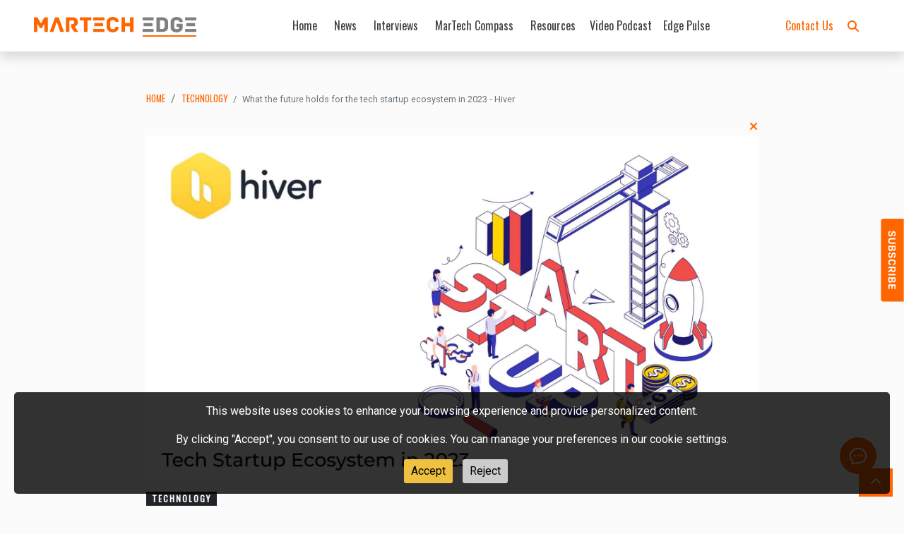

--- FILE ---
content_type: text/html; charset=UTF-8
request_url: https://martechedge.com/news/what-the-future-holds-for-the-tech-startup-ecosystem-in-2023---hiver
body_size: 9559
content:
<!doctype html>
<html lang="en">
  <head>
    <!-- Required meta tags -->
    <meta charset="utf-8">
    <meta name="viewport" content="width=device-width, initial-scale=1">
    <meta name="viewport" content="width=device-width, height=device-height, initial-scale=1.0, maximum-scale=1.0" />
    <meta name="google" content="nositelinkssearchbox">

    <!-- Twitter -->
    <meta name="twitter:card" content="summary">
    <meta name="twitter:title" content="What the future holds for the tech startup ecosystem in 2023 - Hiver">
    <meta name="twitter:description" content="">
    
    <!-- Open Graph general (Facebook, Pinterest & Google+) -->
    <meta name="og:title" content="What the future holds for the tech startup ecosystem in 2023 - Hiver">
    <meta name="og:description" content="">
    <meta name="image" property="og:image" content="https://martechedge.com/images/post_images/1669634630_3c2cabd2c7bb66d7a02f.jpg" alt="What the future holds for the tech startup ecosystem in 2023 - Hiver">
    <meta name="og:url" content="https://martechedge.com/news/what-the-future-holds-for-the-tech-startup-ecosystem-in-2023---hiver">
    <meta name="og:site_name" content="MarTech Edge">
    <meta name="fb:admins" content="">
    <meta name="fb:app_id" content="">
    <meta name="og:type" content="website">

    <!-- Search Meta Tags -->
    <meta name="title" content="What the future holds for the tech startup ecosystem in 2023 - Hiver">
    <meta name="description" content="">
    <meta name="robots" content="index, follow">
    <meta http-equiv="Content-Type" content="text/html; charset=utf-8">
    <meta name="language" content="English">
    <link rel="canonical" href="https://martechedge.com/news/what-the-future-holds-for-the-tech-startup-ecosystem-in-2023---hiver">     

                <script type="application/ld+json">
                {
                  "@context": "https://schema.org",
                  "@type": "NewsArticle",
                  "headline": "What the future holds for the tech startup ecosystem in 2023 - Hiver",
                  "image": [
                    "https://martechedge.com/images/post_images/1669634630_3c2cabd2c7bb66d7a02f.jpg"
                    ],
                    "datePublished":"2022-11-28",
                    "dateModified":"2022-11-28",
                  "author": [{
                      "@type": "Organization",
                      "name": "MarTech Edge",
                      "url": "https://martechedge.com/"
                  }]
                }
                </script>

                    <!-- Google tag (gtag.js) -->
        <script async src="https://www.googletagmanager.com/gtag/js?id=G-VN3Z1YT6EZ"></script>

    <script>
      window.dataLayer = window.dataLayer || [];
      function gtag(){dataLayer.push(arguments);}
      gtag('js', new Date());

      gtag('config', 'G-VN3Z1YT6EZ');
    </script>


<!-- Google Tag Manager -->
<script>(function(w,d,s,l,i){w[l]=w[l]||[];w[l].push({'gtm.start':
new Date().getTime(),event:'gtm.js'});var f=d.getElementsByTagName(s)[0],
j=d.createElement(s),dl=l!='dataLayer'?'&l='+l:'';j.async=true;j.src=
'https://www.googletagmanager.com/gtm.js?id='+i+dl;f.parentNode.insertBefore(j,f);
})(window,document,'script','dataLayer','GTM-5BQ8PLG');</script>
<!-- End Google Tag Manager -->

<!-- Google Tag Manager (noscript) -->
<noscript><iframe src="https://www.googletagmanager.com/ns.html?id=GTM-5BQ8PLG"
height="0" width="0" style="display:none;visibility:hidden"></iframe></noscript>
<!-- End Google Tag Manager (noscript) -->

    

    <!-- Bootstrap CSS -->
    <link href="https://cdn.jsdelivr.net/npm/bootstrap@5.2.3/dist/css/bootstrap.min.css" rel="stylesheet" integrity="sha384-rbsA2VBKQhggwzxH7pPCaAqO46MgnOM80zW1RWuH61DGLwZJEdK2Kadq2F9CUG65" crossorigin="anonymous">
    <link href="https://cdn.jsdelivr.net/npm/bootstrap@5.3.2/dist/css/bootstrap.min.css" rel="stylesheet" integrity="sha384-T3c6CoIi6uLrA9TneNEoa7RxnatzjcDSCmG1MXxSR1GAsXEV/Dwwykc2MPK8M2HN" crossorigin="anonymous">
    <link href="https://cdn.jsdelivr.net/npm/bootstrap@5.1.3/dist/css/bootstrap.min.css" rel="stylesheet" integrity="sha384-1BmE4kWBq78iYhFldvKuhfTAU6auU8tT94WrHftjDbrCEXSU1oBoqyl2QvZ6jIW3" crossorigin="anonymous">
    <link rel="stylesheet" type="text/css" href="https://martechedge.com/assets/css/stylesheet.css">
    <link rel="stylesheet" type="text/css" href="https://cdnjs.cloudflare.com/ajax/libs/font-awesome/6.1.1/css/all.min.css">
    <link rel="stylesheet" href="https://fonts.googleapis.com/css2?family=Material+Symbols+Rounded:opsz,wght,FILL,GRAD@20..48,100..700,0..1,-50..200" />
    <link rel="stylesheet" href="https://cdnjs.cloudflare.com/ajax/libs/font-awesome/6.4.2/css/all.min.css" integrity="sha512-z3gLpd7yknf1YoNbCzqRKc4qyor8gaKU1qmn+CShxbuBusANI9QpRohGBreCFkKxLhei6S9CQXFEbbKuqLg0DA==" crossorigin="anonymous" referrerpolicy="no-referrer" />
    <title>What the future holds for the tech startup ecosystem in 2023 - Hiver | Martech Edge | Best News on Marketing and Technology</title>
  
      <script src="https://cdn.botpress.cloud/webchat/v1/inject.js"></script>
    <script src="https://mediafiles.botpress.cloud/237fdce2-a6c0-49d2-b0a1-4b45a4b17630/webchat/config.js" defer></script>
    <style>
    .my-custom-subscribe {
    position: fixed;
    bottom: 240px;
    right: -10px;
    cursor: pointer;
}

    </style>
  </head>
  <body>
    
    <nav class="navbar navbar-expand-lg fixed-top navbar-light bg-white py-2">
      <div class="container-fluid">
        
        <button class="nav-toggle me-4" type="button" data-bs-toggle="offcanvas" data-bs-target="#offcanvasExample" aria-controls="offcanvasExample"><i class="fa-solid fa-bars"></i></button>
        <a href="https://martechedge.com/" class="navbar-brand me-auto"><img src="https://martechedge.com/images/logo/MartechedgeLogo.png" alt="MarTech Edge Logo" width="230"></a>
        <button class="nav-toggle d-lg-none d-block" href="#search_bar" role="button" data-bs-toggle="collapse" aria-expanded="false" aria-controls="search_bar"><i class="fa-solid fa-magnifying-glass"></i>
              </a></button>
        <div class="collapse navbar-collapse" id="navbarSupportedContent">
          <ul class="navbar-nav mx-auto mb-2 mb-lg-0 my-auto">
            
            <li class="nav-item ms-3 my-auto">
              <a class="nav-link" href="#search_bar" role="button" data-bs-toggle="collapse" aria-expanded="false" aria-controls="search_bar">
                <i class="fa-solid fa-magnifying-glass"></i>
              </a>
            </li>
          </ul>
        </div>
      </div>
    </nav>

    <div class="offcanvas offcanvas-start bg-blue d-lg-none" tabindex="-1" id="offcanvasExample" aria-labelledby="offcanvasExampleLabel">
      <div class="offcanvas-body overflow-y p-5">
        <button type="button" class="btn-close btn-close-white text-reset float-end" data-bs-dismiss="offcanvas" aria-label="Close"></button>
        <div class="row">
          <div class="col px-3">
            <ul class="nav flex-column main">
              <li class="nav-item mt-2">
                <a class="nav-link" data-bs-toggle="collapse" href="#martechedge" aria-expanded="false">MarTech Compass <i class="fa-solid fa-angle-down px-2"></i></a>
                <div class="collapse" id="martech">
                    <ul class="nav flex-column ms-4">
                                            <li class="nav-item">
                        <a class="nav-link font1" href="https://martechedge.com/martech-compass/business">business</a>
                      </li>
                                            <li class="nav-item">
                        <a class="nav-link font1" href="https://martechedge.com/martech-compass/apps-for-business">apps for business</a>
                      </li>
                                            <li class="nav-item">
                        <a class="nav-link font1" href="https://martechedge.com/martech-compass/cloud-technology">cloud technology</a>
                      </li>
                                            <li class="nav-item">
                        <a class="nav-link font1" href="https://martechedge.com/martech-compass/technology">technology</a>
                      </li>
                                            <li class="nav-item">
                        <a class="nav-link font1" href="https://martechedge.com/martech-compass/artificial-intelligence">artificial intelligence</a>
                      </li>
                                            <li class="nav-item">
                        <a class="nav-link font1" href="https://martechedge.com/martech-compass/analytics">analytics</a>
                      </li>
                                            <li class="nav-item">
                        <a class="nav-link font1" href="https://martechedge.com/martech-compass/reports">reports</a>
                      </li>
                                            <li class="nav-item">
                        <a class="nav-link font1" href="https://martechedge.com/martech-compass/collaboration">collaboration</a>
                      </li>
                                            <li class="nav-item">
                        <a class="nav-link font1" href="https://martechedge.com/martech-compass/cybersecurity">cybersecurity</a>
                      </li>
                                            <li class="nav-item">
                        <a class="nav-link font1" href="https://martechedge.com/martech-compass/communications">communications</a>
                      </li>
                                            <li class="nav-item">
                        <a class="nav-link font1" href="https://martechedge.com/martech-compass/customer-engagement">customer engagement</a>
                      </li>
                                            <li class="nav-item">
                        <a class="nav-link font1" href="https://martechedge.com/martech-compass/augmented-reality">augmented reality</a>
                      </li>
                                            <li class="nav-item">
                        <a class="nav-link font1" href="https://martechedge.com/martech-compass/automation">automation</a>
                      </li>
                                            <li class="nav-item">
                        <a class="nav-link font1" href="https://martechedge.com/martech-compass/digital-transformation">digital transformation</a>
                      </li>
                                            <li class="nav-item">
                        <a class="nav-link font1" href="https://martechedge.com/martech-compass/marketing">marketing</a>
                      </li>
                                            <li class="nav-item">
                        <a class="nav-link font1" href="https://martechedge.com/martech-compass/data-management">data management</a>
                      </li>
                                            <li class="nav-item">
                        <a class="nav-link font1" href="https://martechedge.com/martech-compass/insights">insights</a>
                      </li>
                                            <li class="nav-item">
                        <a class="nav-link font1" href="https://martechedge.com/martech-compass/content-management">content management</a>
                      </li>
                                            <li class="nav-item">
                        <a class="nav-link font1" href="https://martechedge.com/martech-compass/financial-technology">financial technology</a>
                      </li>
                                            <li class="nav-item">
                        <a class="nav-link font1" href="https://martechedge.com/martech-compass/customer-experience-management">customer experience management</a>
                      </li>
                                            <li class="nav-item">
                        <a class="nav-link font1" href="https://martechedge.com/martech-compass/machine-learning">machine learning</a>
                      </li>
                                            <li class="nav-item">
                        <a class="nav-link font1" href="https://martechedge.com/martech-compass/business-intelligence">business intelligence</a>
                      </li>
                                            <li class="nav-item">
                        <a class="nav-link font1" href="https://martechedge.com/martech-compass/customer-relationship-management">customer relationship management</a>
                      </li>
                                            <li class="nav-item">
                        <a class="nav-link font1" href="https://martechedge.com/martech-compass/advertising">advertising</a>
                      </li>
                                            <li class="nav-item">
                        <a class="nav-link font1" href="https://martechedge.com/martech-compass/customer-acquisition">customer acquisition</a>
                      </li>
                                            <li class="nav-item">
                        <a class="nav-link font1" href="https://martechedge.com/martech-compass/content-marketing">content marketing</a>
                      </li>
                                            <li class="nav-item">
                        <a class="nav-link font1" href="https://martechedge.com/martech-compass/digital-asset-management">digital asset management</a>
                      </li>
                                            <li class="nav-item">
                        <a class="nav-link font1" href="https://martechedge.com/martech-compass/email-marketing">email marketing</a>
                      </li>
                                            <li class="nav-item">
                        <a class="nav-link font1" href="https://martechedge.com/martech-compass/hr">hr</a>
                      </li>
                                            <li class="nav-item">
                        <a class="nav-link font1" href="https://martechedge.com/martech-compass/blockchain">blockchain</a>
                      </li>
                                            <li class="nav-item">
                        <a class="nav-link font1" href="https://martechedge.com/martech-compass/audio-advertising">audio advertising</a>
                      </li>
                                            <li class="nav-item">
                        <a class="nav-link font1" href="https://martechedge.com/martech-compass/sales">sales</a>
                      </li>
                                            <li class="nav-item">
                        <a class="nav-link font1" href="https://martechedge.com/martech-compass/customer-identity-management">customer identity management</a>
                      </li>
                                            <li class="nav-item">
                        <a class="nav-link font1" href="https://martechedge.com/martech-compass/natural-language-processing">natural language processing</a>
                      </li>
                                            <li class="nav-item">
                        <a class="nav-link font1" href="https://martechedge.com/martech-compass/ecommerce-and-mobile-ecommerce">ecommerce and mobile ecommerce</a>
                      </li>
                                            <li class="nav-item">
                        <a class="nav-link font1" href="https://martechedge.com/martech-compass/digital-commerce">digital commerce</a>
                      </li>
                                            <li class="nav-item">
                        <a class="nav-link font1" href="https://martechedge.com/martech-compass/customer-data-platforms">customer data platforms</a>
                      </li>
                                            <li class="nav-item">
                        <a class="nav-link font1" href="https://martechedge.com/martech-compass/digital-marketing">digital marketing</a>
                      </li>
                                            <li class="nav-item">
                        <a class="nav-link font1" href="https://martechedge.com/martech-compass/b2b-data">b2b data</a>
                      </li>
                                            <li class="nav-item">
                        <a class="nav-link font1" href="https://martechedge.com/martech-compass/data-security">data security</a>
                      </li>
                                            <li class="nav-item">
                        <a class="nav-link font1" href="https://martechedge.com/martech-compass/audience-data">audience data</a>
                      </li>
                                            <li class="nav-item">
                        <a class="nav-link font1" href="https://martechedge.com/martech-compass/events">events</a>
                      </li>
                                            <li class="nav-item">
                        <a class="nav-link font1" href="https://martechedge.com/martech-compass/supply-chain-management">supply chain management</a>
                      </li>
                                            <li class="nav-item">
                        <a class="nav-link font1" href="https://martechedge.com/martech-compass/video-advertising">video advertising</a>
                      </li>
                                            <li class="nav-item">
                        <a class="nav-link font1" href="https://martechedge.com/martech-compass/identity-management">identity management</a>
                      </li>
                                            <li class="nav-item">
                        <a class="nav-link font1" href="https://martechedge.com/martech-compass/security">security</a>
                      </li>
                                            <li class="nav-item">
                        <a class="nav-link font1" href="https://martechedge.com/martech-compass/intelligent-assistants">intelligent assistants</a>
                      </li>
                                            <li class="nav-item">
                        <a class="nav-link font1" href="https://martechedge.com/martech-compass/entertainment">entertainment</a>
                      </li>
                                            <li class="nav-item">
                        <a class="nav-link font1" href="https://martechedge.com/martech-compass/brand-safety">brand safety</a>
                      </li>
                                            <li class="nav-item">
                        <a class="nav-link font1" href="https://martechedge.com/martech-compass/digital-experience">digital experience</a>
                      </li>
                                            <li class="nav-item">
                        <a class="nav-link font1" href="https://martechedge.com/martech-compass/audio-technology">audio technology</a>
                      </li>
                                            <li class="nav-item">
                        <a class="nav-link font1" href="https://martechedge.com/martech-compass/video-technology">video technology</a>
                      </li>
                                            <li class="nav-item">
                        <a class="nav-link font1" href="https://martechedge.com/martech-compass/social-media">social media</a>
                      </li>
                                            <li class="nav-item">
                        <a class="nav-link font1" href="https://martechedge.com/martech-compass/virtual-reality">virtual reality</a>
                      </li>
                                            <li class="nav-item">
                        <a class="nav-link font1" href="https://martechedge.com/martech-compass/content-syndication">content syndication</a>
                      </li>
                                            <li class="nav-item">
                        <a class="nav-link font1" href="https://martechedge.com/martech-compass/interactive-content">interactive content</a>
                      </li>
                                            <li class="nav-item">
                        <a class="nav-link font1" href="https://martechedge.com/martech-compass/demand-generation">demand generation</a>
                      </li>
                                          </ul>
                </div>
              </li>

              <li class="nav-item">
                <a class="nav-link" href="https://martechedge.com/interview">Interviews</a>
              </li>
              <li class="nav-item">
                <a class="nav-link" href="https://martechedge.com/press-release">Press Release</a>
              </li>
              <li class="nav-item">
                <a class="nav-link" href="#">Resources</a>
              </li>
            </ul>
            <hr class="bg-white">
            <ul class="nav flex-column sub-main">
              <li class="nav-item">
                <a class="nav-link" href="https://martechedge.com/">Home</a>
              </li>
              <li class="nav-item">
                <a class="nav-link" href="https://martechedge.com/news">News</a>
              </li>
              <li class="nav-item">
                <a class="nav-link" href="https://martechedge.com/featured-articles">Featured Articles</a>
              </li>
              <li class="nav-item">
                <a class="nav-link" href="https://martechedge.com/video-podcast">Video Podcast</a>
              </li>
              <li class="nav-item">
                <a class="nav-link" href="https://martechedge.com/event-snippets">Event Snippets</a>
              </li>
              <li class="nav-item">
                <a class="nav-link" href="https://martechedge.com/guest-column">Guest Column</a>
              </li>
               <li class="nav-item">
                <a class="nav-link" href="https://martechedge.com/sign-in">Contact Us</a>
              </li>

              
        

                            
            </ul>
          </div>
        </div>
      </div>
    </div>

    <div class="margin-top">
      <div class="container bg-grey collapse fixed-top" style="margin-top: 66px;" id="search_bar">
        <div class="container">
          <div class="row">
            <div class="col-lg-12 mx-auto py-3">
              <form method="GET" action="https://martechedge.com/search">
                <input type="text" class="form-control rounded-0" name="q" placeholder="What are you looking for?" />
              </form>
            </div>
          </div>
        </div>
      </div>
<!-- Desktop View -->

<div class="container-fluid px-0 mb-3 ">
    <nav class="navbar navbar-expand-lg py-3 bg-white fixed-top shadow" id="home-nav">
      <div class="container-fluid px-lg-5">
          <button class="navbar-toggler" data-bs-toggle="offcanvas" href="#offcanvasExample" role="button" aria-controls="offcanvasExample">
            <i class="fas fa-bars"></i>
          </button>
            <a href="https://martechedge.com/" class="navbar-brand mx-auto "><img src="https://martechedge.com/images/logo/MartechedgeLogo.png" alt="Martech Edge Logo" width="230"></a>
        
            <a class="nav-link d-lg-none "style="color: #FF6600 !important;" href="#search_bar" role="button" data-bs-toggle="collapse" aria-expanded="false" aria-controls="search_bar">
              <i class="fa-solid fa-magnifying-glass"></i>
            </a>
        
        <div class="collapse navbar-collapse mx-auto" id="navbarNav">
          <ul class="navbar-nav ms-auto oswald ">
            <li class="nav-item mx-1 my-auto ">
              <a class="nav-link text ms-5 " href="https://martechedge.com/">Home</a>
            </li>
            <li class="nav-item mx-1 my-auto">
              <a class="nav-link text" href="https://martechedge.com/news">News</a>
            </li>
            <li class="nav-item  mx-1 my-auto">
              <a class="nav-link  text" href="https://martechedge.com/interview">Interviews</a>
            </li>
            
            <li class="nav-item mx-1 my-auto dropdown">
              <a class="nav-link text" href="#Martechedge" id="navbarDropdown">
                MarTech Compass
              </a>
              <ul class="dropdown-menu dropdown-menu-center" aria-labelledby="navbarDropdown">
                <div class="container">                     
                    <div class="row ">
                        
                                                  <div class="col-lg-3">
                            <a class="nav-link text text-uppercase" href="https://martechedge.com/martech-compass/business">business</a>
                        </div>   
                     
                                              <div class="col-lg-3">
                            <a class="nav-link text text-uppercase" href="https://martechedge.com/martech-compass/apps-for-business">apps for business</a>
                        </div>   
                     
                                              <div class="col-lg-3">
                            <a class="nav-link text text-uppercase" href="https://martechedge.com/martech-compass/cloud-technology">cloud technology</a>
                        </div>   
                     
                                              <div class="col-lg-3">
                            <a class="nav-link text text-uppercase" href="https://martechedge.com/martech-compass/technology">technology</a>
                        </div>   
                     
                                              <div class="col-lg-3">
                            <a class="nav-link text text-uppercase" href="https://martechedge.com/martech-compass/artificial-intelligence">artificial intelligence</a>
                        </div>   
                     
                                              <div class="col-lg-3">
                            <a class="nav-link text text-uppercase" href="https://martechedge.com/martech-compass/analytics">analytics</a>
                        </div>   
                     
                                              <div class="col-lg-3">
                            <a class="nav-link text text-uppercase" href="https://martechedge.com/martech-compass/reports">reports</a>
                        </div>   
                     
                                              <div class="col-lg-3">
                            <a class="nav-link text text-uppercase" href="https://martechedge.com/martech-compass/collaboration">collaboration</a>
                        </div>   
                     
                                              <div class="col-lg-3">
                            <a class="nav-link text text-uppercase" href="https://martechedge.com/martech-compass/cybersecurity">cybersecurity</a>
                        </div>   
                     
                                              <div class="col-lg-3">
                            <a class="nav-link text text-uppercase" href="https://martechedge.com/martech-compass/communications">communications</a>
                        </div>   
                     
                                              <div class="col-lg-3">
                            <a class="nav-link text text-uppercase" href="https://martechedge.com/martech-compass/customer-engagement">customer engagement</a>
                        </div>   
                     
                                              <div class="col-lg-3">
                            <a class="nav-link text text-uppercase" href="https://martechedge.com/martech-compass/augmented-reality">augmented reality</a>
                        </div>   
                     
                                              <div class="col-lg-3">
                            <a class="nav-link text text-uppercase" href="https://martechedge.com/martech-compass/automation">automation</a>
                        </div>   
                     
                                              <div class="col-lg-3">
                            <a class="nav-link text text-uppercase" href="https://martechedge.com/martech-compass/digital-transformation">digital transformation</a>
                        </div>   
                     
                                              <div class="col-lg-3">
                            <a class="nav-link text text-uppercase" href="https://martechedge.com/martech-compass/marketing">marketing</a>
                        </div>   
                     
                                              <div class="col-lg-3">
                            <a class="nav-link text text-uppercase" href="https://martechedge.com/martech-compass/data-management">data management</a>
                        </div>   
                     
                                              <div class="col-lg-3">
                            <a class="nav-link text text-uppercase" href="https://martechedge.com/martech-compass/insights">insights</a>
                        </div>   
                     
                                              <div class="col-lg-3">
                            <a class="nav-link text text-uppercase" href="https://martechedge.com/martech-compass/content-management">content management</a>
                        </div>   
                     
                                              <div class="col-lg-3">
                            <a class="nav-link text text-uppercase" href="https://martechedge.com/martech-compass/financial-technology">financial technology</a>
                        </div>   
                     
                                              <div class="col-lg-3">
                            <a class="nav-link text text-uppercase" href="https://martechedge.com/martech-compass/customer-experience-management">customer experience management</a>
                        </div>   
                     
                                              <div class="col-lg-3">
                            <a class="nav-link text text-uppercase" href="https://martechedge.com/martech-compass/machine-learning">machine learning</a>
                        </div>   
                     
                                              <div class="col-lg-3">
                            <a class="nav-link text text-uppercase" href="https://martechedge.com/martech-compass/business-intelligence">business intelligence</a>
                        </div>   
                     
                                              <div class="col-lg-3">
                            <a class="nav-link text text-uppercase" href="https://martechedge.com/martech-compass/customer-relationship-management">customer relationship management</a>
                        </div>   
                     
                                              <div class="col-lg-3">
                            <a class="nav-link text text-uppercase" href="https://martechedge.com/martech-compass/advertising">advertising</a>
                        </div>   
                     
                                              <div class="col-lg-3">
                            <a class="nav-link text text-uppercase" href="https://martechedge.com/martech-compass/customer-acquisition">customer acquisition</a>
                        </div>   
                     
                                              <div class="col-lg-3">
                            <a class="nav-link text text-uppercase" href="https://martechedge.com/martech-compass/content-marketing">content marketing</a>
                        </div>   
                     
                                              <div class="col-lg-3">
                            <a class="nav-link text text-uppercase" href="https://martechedge.com/martech-compass/digital-asset-management">digital asset management</a>
                        </div>   
                     
                                              <div class="col-lg-3">
                            <a class="nav-link text text-uppercase" href="https://martechedge.com/martech-compass/email-marketing">email marketing</a>
                        </div>   
                     
                                              <div class="col-lg-3">
                            <a class="nav-link text text-uppercase" href="https://martechedge.com/martech-compass/hr">hr</a>
                        </div>   
                     
                                              <div class="col-lg-3">
                            <a class="nav-link text text-uppercase" href="https://martechedge.com/martech-compass/blockchain">blockchain</a>
                        </div>   
                     
                                              <div class="col-lg-3">
                            <a class="nav-link text text-uppercase" href="https://martechedge.com/martech-compass/audio-advertising">audio advertising</a>
                        </div>   
                     
                                              <div class="col-lg-3">
                            <a class="nav-link text text-uppercase" href="https://martechedge.com/martech-compass/sales">sales</a>
                        </div>   
                     
                                              <div class="col-lg-3">
                            <a class="nav-link text text-uppercase" href="https://martechedge.com/martech-compass/customer-identity-management">customer identity management</a>
                        </div>   
                     
                                              <div class="col-lg-3">
                            <a class="nav-link text text-uppercase" href="https://martechedge.com/martech-compass/natural-language-processing">natural language processing</a>
                        </div>   
                     
                                              <div class="col-lg-3">
                            <a class="nav-link text text-uppercase" href="https://martechedge.com/martech-compass/ecommerce-and-mobile-ecommerce">ecommerce and mobile ecommerce</a>
                        </div>   
                     
                                              <div class="col-lg-3">
                            <a class="nav-link text text-uppercase" href="https://martechedge.com/martech-compass/digital-commerce">digital commerce</a>
                        </div>   
                     
                                              <div class="col-lg-3">
                            <a class="nav-link text text-uppercase" href="https://martechedge.com/martech-compass/customer-data-platforms">customer data platforms</a>
                        </div>   
                     
                                              <div class="col-lg-3">
                            <a class="nav-link text text-uppercase" href="https://martechedge.com/martech-compass/digital-marketing">digital marketing</a>
                        </div>   
                     
                                              <div class="col-lg-3">
                            <a class="nav-link text text-uppercase" href="https://martechedge.com/martech-compass/b2b-data">b2b data</a>
                        </div>   
                     
                                              <div class="col-lg-3">
                            <a class="nav-link text text-uppercase" href="https://martechedge.com/martech-compass/data-security">data security</a>
                        </div>   
                     
                                              <div class="col-lg-3">
                            <a class="nav-link text text-uppercase" href="https://martechedge.com/martech-compass/audience-data">audience data</a>
                        </div>   
                     
                                              <div class="col-lg-3">
                            <a class="nav-link text text-uppercase" href="https://martechedge.com/martech-compass/events">events</a>
                        </div>   
                     
                                              <div class="col-lg-3">
                            <a class="nav-link text text-uppercase" href="https://martechedge.com/martech-compass/supply-chain-management">supply chain management</a>
                        </div>   
                     
                                              <div class="col-lg-3">
                            <a class="nav-link text text-uppercase" href="https://martechedge.com/martech-compass/video-advertising">video advertising</a>
                        </div>   
                     
                                              <div class="col-lg-3">
                            <a class="nav-link text text-uppercase" href="https://martechedge.com/martech-compass/identity-management">identity management</a>
                        </div>   
                     
                                              <div class="col-lg-3">
                            <a class="nav-link text text-uppercase" href="https://martechedge.com/martech-compass/security">security</a>
                        </div>   
                     
                                              <div class="col-lg-3">
                            <a class="nav-link text text-uppercase" href="https://martechedge.com/martech-compass/intelligent-assistants">intelligent assistants</a>
                        </div>   
                     
                                              <div class="col-lg-3">
                            <a class="nav-link text text-uppercase" href="https://martechedge.com/martech-compass/entertainment">entertainment</a>
                        </div>   
                     
                                              <div class="col-lg-3">
                            <a class="nav-link text text-uppercase" href="https://martechedge.com/martech-compass/brand-safety">brand safety</a>
                        </div>   
                     
                                              <div class="col-lg-3">
                            <a class="nav-link text text-uppercase" href="https://martechedge.com/martech-compass/digital-experience">digital experience</a>
                        </div>   
                     
                                              <div class="col-lg-3">
                            <a class="nav-link text text-uppercase" href="https://martechedge.com/martech-compass/audio-technology">audio technology</a>
                        </div>   
                     
                                              <div class="col-lg-3">
                            <a class="nav-link text text-uppercase" href="https://martechedge.com/martech-compass/video-technology">video technology</a>
                        </div>   
                     
                                              <div class="col-lg-3">
                            <a class="nav-link text text-uppercase" href="https://martechedge.com/martech-compass/social-media">social media</a>
                        </div>   
                     
                                              <div class="col-lg-3">
                            <a class="nav-link text text-uppercase" href="https://martechedge.com/martech-compass/virtual-reality">virtual reality</a>
                        </div>   
                     
                                              <div class="col-lg-3">
                            <a class="nav-link text text-uppercase" href="https://martechedge.com/martech-compass/content-syndication">content syndication</a>
                        </div>   
                     
                                              <div class="col-lg-3">
                            <a class="nav-link text text-uppercase" href="https://martechedge.com/martech-compass/interactive-content">interactive content</a>
                        </div>   
                     
                                              <div class="col-lg-3">
                            <a class="nav-link text text-uppercase" href="https://martechedge.com/martech-compass/demand-generation">demand generation</a>
                        </div>   
                     
                                           
                     </div>
                </div>
              </ul>
            </li>
            
            <li class="nav-item  mx-1 my-auto">
              <a class="nav-link  text" href="https://edgelinking.com/resources">Resources</a>
            </li>
            <li class="nav-item">
                <a class="nav-link" href="https://martechedge.com/video-podcast">Video Podcast</a>
              </li>
            <li class="nav-item dropdown dropdown-1 dropdown-menu-1" >
              <a class="nav-link" id="navbarDropdown">
                Edge Pulse
              </a>
              <ul class="dropdown-menu dropdown-menu-1 py-3 p-2" aria-labelledby="navbarDropdown">
                  <li><a class="nav-link  text" href="https://martechedge.com/featured-articles">Featured Articles</a></li>
                 <li><a class="dropdown-item" href="https://martechedge.com/event-snippets">Event Snippets</a></li>
                  <li><a class="dropdown-item" href="https://martechedge.com/guest-column">Guest Column</a></li>
                  <li><a class="dropdown-item" href="https://martechedge.com/press-release">Press Release</a></li>
                      
              </ul>
            </li>
             </ul>
             <ul class="navbar-nav mx-1 oswald ms-auto">
             <li class="nav-item my-auto ms-3" >
              <a class="nav-link text" href="https://edgelinking.com/martechedge-contact-us"style="color:#FF6600!important;">Contact Us</a>
              <!--<a class="nav-link text" href="https://martechedge.com/contact"style="color:#FF6600!important;">Contact Us</a>-->

            </li>
               

               
               <li class="nav-item mx-1 my-auto">
              <a class="nav-link " href="#search_bar" role="button" data-bs-toggle="collapse" aria-expanded="false" aria-controls="search_bar">
                <i class="fa-solid fa-magnifying-glass"style="color:#FF6600!important;"></i>
              </a>
            </li>
           </ul>
         </div>
      </div>
    </nav>
</div>

      <div class="container bg-grey collapse fixed-top" style="margin-top: 66px;" id="search_bar">
        <div class="container">
          <div class="row">
            <div class="col-lg-12 mx-auto py-3">
              <form method="GET" action="https://martechedge.com/search">
                <input type="text" class="form-control rounded-0" name="q" placeholder="What are you looking for?" />
              </form>
            </div>
          </div>
        </div>
      </div>
    

    <!--Date- 11 July2024: Parvesh Shah: Subscribe button css-->

<!-- Sticky subscribe button -->

<div id="main-content">
  <!-- Your main content goes here -->
</div>

<!-- Sticky subscribe button -->
<div class="my-custom-subscribe">
  <img id="image" src="https://martechedge.com/images/logo/Group%201000001615%201.png" alt="GFG image" onclick="redirectToLink()"  style=" width: 33px; padding: 0px 0px 0px 0px;     max-width: 100%;
"
/>
</div>

<!-- Show Image Button -->
</button>

<script>
  function subscribeFunction() {
      // Implement subscription logic here
      alert("Subscribing...");
  }

</script>
<script>
  function showImage() {
      // Access image by id and change the display property to block
      document.getElementById('image').style.display = "block";
      // Hide the button
     
  }

  function redirectToLink() {
      // Redirect to the specified URL
      window.location.href = 'https://edgelinking.com/martech-newsletter-subscribe';
  }
</script>


<!--End Date- 11 July2024: Parvesh Shah: Subscribe button css-->




	<div class="container py-5 px-lg-5">
		<div class="row mb-5">
			<div class="col-lg-10 mx-auto">
			    <nav aria-label="breadcrumb">
                  <ol class="breadcrumb">
                    <li class="breadcrumb-item"><a class="oswald text-decoration-none text-blue text-uppercase text-small" href="https://martechedge.com/">Home</a></li>
                    <li class="breadcrumb-item"><a class="oswald text-decoration-none text-blue text-uppercase text-small" href="https://martechedge.com/martech-compass/technology">technology</a></li>
                    <li class="breadcrumb-item active text-small my-auto" aria-current="page">What the future holds for the tech startup ecosystem in 2023 - Hiver</li>
                  </ol>
                </nav>
                <a href="https://martechedge.com/news" class="text-blue text-decoration-none float-end"><i class="fas fa-times"></i></a>
				<img src="https://martechedge.com/images/post_images/1669634630_3c2cabd2c7bb66d7a02f.jpg" class="img-fluid mb-3" alt="What the future holds for the tech startup ecosystem in 2023 - Hiver">
				
				<p class="text-blue mb-2 text-uppercase">
				    <span class="badge badge-bg bg-dark rounded-0 oswald letter-spacing">technology</span>
    				<span class="badge badge-bg bg-dark rounded-0 oswald ms-2 letter-spacing"></span>
    				<!--<span class="text-muted text-small float-end">636 <i class="fa-solid fa-eye text-blue"></i></span>-->
				</p>	
				
				<h1 class="display-6 mb-3 oswald d-lg-block d-none">
					What the future holds for the tech startup ecosystem in 2023 - Hiver				</h1>
				<h1 class="fs-3 mb-3 oswald d-lg-none d-block">
					What the future holds for the tech startup ecosystem in 2023 - Hiver				</h1>
				<div class="row mb-3">
					<div class="col-lg-6">
						
						<a class="text-decoration-none text-dark" href="https://martechedge.com/author/pr-newswire"><img src="https://martechedge.com/images/author_images/1668425497_977c4259e8f3fc1b8d38.png" width="50" class="me-3 rounded-0"><span class="fw-bold">PR Newswire</span></a>
						
						<p class="mt-3">
							Published on : <span class="fw-bold">Nov 28, 2022</span>
						</p>

					</div>
					<div class="col-lg-6 text-start text-lg-end my-auto">
                        <a href="http://www.linkedin.com/shareArticle?mini=true&amp;url=https://martechedge.com/news/what-the-future-holds-for-the-tech-startup-ecosystem-in-2023---hiver" target="_blank" class=""><i class="fab fa-linkedin fa-2x linkd me-2"></i></a>
                        <a href="http://www.facebook.com/sharer.php?u=https://martechedge.com/news/what-the-future-holds-for-the-tech-startup-ecosystem-in-2023---hiver" target="_blank" class=""><i class="fab fa-facebook-square fa-2x me-2 face"></i></a>
                        <a href="https://twitter.com/share?url=https://martechedge.com/news/what-the-future-holds-for-the-tech-startup-ecosystem-in-2023---hiver" target="_blank" class=""><i class="fa-brands fa-x-twitter fa-2x twit" style="color:#000;"></i></a>
                    </div>
				</div>	
				
				<div>
					<div class="xn-content">
<p style="text-align: justify;">2023 and the upcoming years will see major changes in the tech industry, driven by the maturation of AI-enabled tools, newer approaches to talent acquisition and consumers' increased understanding of how their data is handled by tech companies. Here is what <a href="https://hiverhq.com/"><span id="spanHghltfb13">Hiver</span></a> foresees for the tech startup space in the new year:</p>
<div class="xn-content">
<p style="text-align: justify;"><strong><u>Owned media to become a bigger part of SaaS product distribution</u></strong></p>
<p style="text-align: justify;">The SaaS industry has seen many waves in terms of distribution channels and growth funnels. While sales-led products drove the first wave, the industry also experienced conventions in distribution in terms of marketing-led products (inbound funnels), and the most recent product-led motion, wherein the product itself is becoming a vehicle of acquisition, activation and revenue.</p>
<p style="text-align: justify;"><span id="spanHghlt53cd">Hiver</span> foresees that the next trend in SaaS product distribution will come from community-led products where companies acquire/nurture media outlets and community publications, to directly connect with their target segments. HubSpot's acquisition of The Hustle, Zapier's acquisition of Makerpad, and Robinhood's acquisition of MarketSnacks are good examples of this upcoming wave.</p>
<p style="text-align: justify;">However, just like the product-led motion does not replace the sales-led, or marketing-led motions and rather enhances them, this new wave of community-led products will also be an additional channel of growth and acquisition for forward-looking companies over and above their existing approaches.</p>
<p style="text-align: justify;"><strong><u>Machine learning technologies will become a major force in the customer experience space</u></strong></p>
<p style="text-align: justify;">With the macroeconomic situation looking gloomy in 2023, customer acquisition efforts will become less successful. Businesses will begin shifting their focus more towards retaining and growing their existing customer base. To implement this strategy, companies across sectors will invest more in improving their customer experience approach, so that they are able to build loyalty. <span id="spanHghlt5fb5">Hiver</span> would also see the onset of more machine learning technologies in the customer experience space so that the businesses can personalise the experience for the customers as well as speed up the value delivery.</p>
<p style="text-align: justify;"><strong><u>The industry will see a significant rise in freelancers </u></strong></p>
<p style="text-align: justify;">Companies slowing down hiring and conducting massive layoffs will create a large contractor/freelancer pool of highly skilled knowledge workers. Businesses will opt for contractual workers rather than recruiting full-time employees for their immediate needs. This would end up boosting the freelancer economy focussed platforms and business.</p>
<p style="text-align: justify;"><strong><u>Data privacy to receive more priority in business strategy</u></strong></p>
<p style="text-align: justify;">Businesses who demonstrate how serious they are about data privacy and security will have an upper hand amongst their competitors, as the focus grows more among individuals and businesses alike on privacy and security. This Information Security vertical is going to see an increase in investment from most of the businesses.</p>
</div>
</div>				</div>
			</div>
		</div>
	</div>
      <!--<style>#debug-icon { display: none !important; } </style>!-->

        
      </div>

    <div class="container-fluid bg-light border footer">
      <div class="container px-lg-6">
        <div class="row">
          <div class="col-lg-5  mx-auto py-4  border-end mt-3">
            <div class="col-lg-12 p-4">
              <div class="mb-3">
                <a href="https://martechedge.com/"><img src="https://martechedge.com/images/logo/MartechedgeLogo.png" width="420px" class="img-fluid mb-3" alt="MarTech Edge Logo"></a>
                <p>A digital publication that covers anything and everything that happens at the crossroad of marketing and technology. MTE encompasses industry news, informative blog posts, 
                C-Suite interviews of marketing and tech leaders, insightful podcasts, and more.</p>
                <a href="https://www.linkedin.com/company/martech-edge" target="_blank" class=""><i class="fab fa-linkedin fa-2x linkd me-3"></i></a>
                <a href="https://www.facebook.com/martechedge" target="_blank" class=""><i class="fab fa-facebook-square fa-2x me-3 face"></i></a>
                <a href="https://x.com/intent/follow?screen_name=MarTechEdge&ref_src=twsrc%5Etfw%7Ctwcamp%5Eembeddedtimeline%7Ctwterm%5Escreen-name%3AMarTechEdge%7Ctwcon%5Es2" target="_blank" class="twit"><i class="fa-brands fa-x-twitter me-3 fa-2x twit" style="color:#000;"></i></a>
                
                <!--<a href="https://medium.com/@martech-edge" target="_blank"><i class="fa-brands fa-medium fa-2x me-3 medium"></i></a>-->
              </div>
              
            </div>
          </div>
          
          <div class="col-lg-3 mt-3 border-end">
            <div class="mb-3 p-4 mt-3">
                <h4 class="text-center">Our Other Publications</4>
                <a target="_blank" href="https://techedgeai.com/"><img src="https://martechedge.com/images/logo/AI.png" class="img-fluid mb-4 mt-4" alt="AI Edge Logo"></a>
                <a target="_blank" href="https://hrtechedge.com/"><img src="https://martechedge.com/images/logo/HR.png" class="img-fluid mb-4" alt="HRTech Edge Logo"></a>
                <a target="_blank" href="https://adtechedge.com/"><img src="https://martechedge.com/images/logo/adtechblacklogo.png" class="img-fluid mb-4" alt="AdTech Edge Logo"></a>
                <a target="_blank" href="https://globalfintechedge.com/"><img src="https://martechedge.com/images/logo/GlobalFintechblacklogo.png" class="img-fluid mb-4" alt="Global Fintech Edge Logo"></a>
              </div>
          </div>
          <div class="col-lg-4 mx-auto py-4">
            <div class="col-lg-12 p-4">
              <h4 class="text-center ">Join our newsletter!</h4>
              <!--<p class="text-center">
                Enter your email to receive our newsletter.
              </p>-->
                            <!--<form method="POST" action="https://martechedge.com/subscribe">
                  <div class="mb-3">
                    <input type="hidden" value="news/what-the-future-holds-for-the-tech-startup-ecosystem-in-2023---hiver" name="uri">
                    
                    <input type="email" class="form-control rounded-0" name="email" id="email" aria-describedby="emailHelp" placeholder="Email Address">
                    
                  </div>
                  <div class="text-center">
                    <button type="submit" class="btn btn-blue rounded-0">Subscribe</button>
                  </div>
                          				    				                  </form>-->
             <center> <a href="https://edgelinking.com/martech-newsletter-subscribe"><p><input type="button" class="btn btn-blue" name="subscribe" Value="Subscribe"></p></a></center>
                <!--<p class="text-small mt-3 text-center text-muted">-->
                <!--  Don't worry, we don't spam-->
                <!--</p>-->
            </div>
          </div>
        </div>
        <p class="text-lg-end text-center text-small pb-4">
          2023 &#169; MartechEdge. All rights reserved. v1.1.5
        </p>
      </div>
    </div>


    <div class="position-absolute bottom-0 end-0 position-fixed bg-blue py-2 px-3 m-3" style="z-index:3;" id="scrollup" onclick="topFunction()">
        <p class="mb-0"><i class="fas fa-chevron-up text-white"></i></p>
    </div>
    
    <script>
 document.addEventListener("DOMContentLoaded", function () {
    // Check if GDPR consent is already given
    if (!localStorage.getItem("gdprAccepted") && !localStorage.getItem("gdprRejected")) {
        createGDPRPopup();
    }
});

function createGDPRPopup() {
    // Create popup container
    let popup = document.createElement("div");
    popup.id = "gdpr-popup";
    popup.style.position = "fixed";
    popup.style.bottom = "20px";
    popup.style.left = "20px";
    popup.style.right = "20px";
    popup.style.background = "rgba(0, 0, 0, 0.8)";
    popup.style.color = "#fff";
    popup.style.padding = "15px";
    popup.style.textAlign = "center";
    popup.style.zIndex = "1000";
    popup.style.borderRadius = "5px";

    // Popup content
    popup.innerHTML = `
        <p>This website uses cookies to enhance your browsing experience and provide personalized content.</p>
        <p>By clicking "Accept", you consent to our use of cookies. You can manage your preferences in our cookie settings.</p>
        <button id="accept-gdpr" style="margin-left: 10px; padding: 5px 10px; border: none; background: #f0c040; color: #000; border-radius: 3px; cursor: pointer;">Accept</button>
        <button id="reject-gdpr" style="margin-left: 10px; padding: 5px 10px; border: none; background: #ccc; color: #000; border-radius: 3px; cursor: pointer;">Reject</button>
    `;

    document.body.appendChild(popup);

    // Event listener for Accept button
    document.getElementById("accept-gdpr").addEventListener("click", function () {
        localStorage.setItem("gdprAccepted", "true");
        document.body.removeChild(popup);
    });

    // Event listener for Reject button
    document.getElementById("reject-gdpr").addEventListener("click", function () {
        localStorage.setItem("gdprRejected", "true");
        document.body.removeChild(popup);
    });
}


</script>


    <script>var w=window;var p = w.location.protocol;if(p.indexOf("http") < 0){p = "http"+":";}var d = document;var f = d.getElementsByTagName('script')[0],s = d.createElement('script');s.type = 'text/javascript'; s.async = false; if (s.readyState){s.onreadystatechange = function(){if (s.readyState=="loaded"||s.readyState == "complete"){s.onreadystatechange = null;try{loadwaprops("3z1432062913038b921d9bba839b8d04ad","3z4d38c771cbdde54252fbc8215da1b949","3za9bc389b9048480cead3cc739e42bb9b32d5e0959ff601e587d549fea43f2a14","3z19300bc158fd1e638c46584d3b50fbb7","0.0");}catch(e){}}};}else {s.onload = function(){try{loadwaprops("3z1432062913038b921d9bba839b8d04ad","3z4d38c771cbdde54252fbc8215da1b949","3za9bc389b9048480cead3cc739e42bb9b32d5e0959ff601e587d549fea43f2a14","3z19300bc158fd1e638c46584d3b50fbb7","0.0");}catch(e){}};};s.src =p+"//ma.zoho.in/hub/js/WebsiteAutomation.js";f.parentNode.insertBefore(s, f);</script>

    <!-- Optional JavaScript; choose one of the two! -->
    <script src="https://code.jquery.com/jquery-3.6.0.min.js" integrity="sha256-/xUj+3OJU5yExlq6GSYGSHk7tPXikynS7ogEvDej/m4=" crossorigin="anonymous"></script>
    <!-- Option 1: Bootstrap Bundle with Popper -->
    <script src="https://cdn.jsdelivr.net/npm/bootstrap@5.1.3/dist/js/bootstrap.bundle.min.js" integrity="sha384-ka7Sk0Gln4gmtz2MlQnikT1wXgYsOg+OMhuP+IlRH9sENBO0LRn5q+8nbTov4+1p" crossorigin="anonymous"></script>
    <script type="text/javascript" src="https://martechedge.com/assets/js/jquery.js"></script>
    <script src="https://cdn.jsdelivr.net/npm/bootstrap@5.3.2/dist/js/bootstrap.bundle.min.js" integrity="sha384-C6RzsynM9kWDrMNeT87bh95OGNyZPhcTNXj1NW7RuBCsyN/o0jlpcV8Qyq46cDfL" crossorigin="anonymous"></script>
    <script src="https://cdn.jsdelivr.net/npm/bootstrap@5.2.3/dist/js/bootstrap.bundle.min.js" integrity="sha384-kenU1KFdBIe4zVF0s0G1M5b4hcpxyD9F7jL+jjXkk+Q2h455rYXK/7HAuoJl+0I4" crossorigin="anonymous"></script>
    <script>
    $(document).ready(function(){       
       $('#myModal').modal('show');
        }); 
    </script>

<script>
        document.addEventListener("DOMContentLoaded", function() {
            var isSafari = /^((?!chrome|android).)*safari/i.test(navigator.userAgent);
            
            if (isSafari) {
                var containers = document.getElementsByClassName("text-container");
                
                for (var i = 0; i < containers.length; i++) {
                    var container = containers[i];
                    container.style.display = "-webkit-box";
                    container.style.webkitLineClamp = "3";
                    container.style.webkitBoxOrient = "horizontal";
                    container.style.overflow = "hidden";
                    container.style.text-overflow = "ellipsis";
                    container.style.white-space = "nowrap";
                }
            }
        });
    </script>

    <!--scrollup button-->
    <script>
      mybutton = document.getElementById("scrollup");
      window.onscroll = function() {scrollFunction()};

      function scrollFunction() {
        if (document.body.scrollTop > 20 || document.documentElement.scrollTop > 20) {
          mybutton.style.display = "block";
        } else {
          mybutton.style.display = "none";
        }
      }
      function topFunction() {
        document.body.scrollTop = 0; 
        document.documentElement.scrollTop = 0; 
      }
    </script>

<!--load more Start-->
    <script type="text/javascript">
      $(document).ready(function(){
        $(".content1").slice(0, 10).show();
        $("#loadMore").on("click", function(e){
          e.preventDefault();
          $(".content1:hidden").slice(0, 5).slideDown();
          if($(".content1:hidden").length == 0) {
            $("#loadMore").text("").addClass("noContent1");
          }
        });
        
      })
    </script> 

    <!--todays pick-->
    <script> 
      $(document).ready(function(){
        $(".zoom").click(function(){
          const x = document.getElementsByClassName("hide");
          const y = document.getElementsByClassName("hide-1");
          x[0].style.display = "none";
          y[0].style.display = "none";
          $(".close-main").show("fast"), function(){}
          $(".main").animate({
            left: '23%',
            height: 'auto',
            width: '140%',
          });
          $(".content-show").show("fast"), function(){}
        });

        $("#btn").click(function(){
          const x = document.getElementsByClassName("hide");
          const y = document.getElementsByClassName("hide-1");
          x[0].style.display = "block";
          y[0].style.display = "block";
          $(".main").animate({
            left: '0%',
            width: '100%',
          });
          $(".content-show").hide("fast"), function(){}
          $(".close-main").hide("fast"), function(){}
        });
        
      });
      
    </script> 

<!--todays pick-->

   <script type="text/javascript">
      $(document).ready(function(){
        $(".close-main").hide(), function(){}
      });
    </script>

    <script>
      $(document).ready(function(){
        $("#remove").click(function(){
          $("#content").removeClass("content")
        })
      });
    </script>
    <!--Protect image download website start -->
    <script type="text/javascript">
      $(document).ready(function()
      {
          $('img').bind('contextmenu', function(e){
              return false;
          }); 
      });
    </script>
<!--Protect image download website End -->
   

    
  </body>
</html>

--- FILE ---
content_type: text/css
request_url: https://cdn.botpress.cloud/webchat/v1/index.36da467b.css
body_size: 31625
content:
@charset "UTF-8";html{-webkit-box-sizing:border-box;box-sizing:border-box}*,:after,:before{-webkit-box-sizing:inherit;box-sizing:inherit}body{color:#182026;font-family:-apple-system,BlinkMacSystemFont,Segoe UI,Roboto,Oxygen,Ubuntu,Cantarell,Open Sans,Helvetica Neue,Icons16,sans-serif;font-size:14px;font-weight:400;letter-spacing:0;line-height:1.28581;text-transform:none}p{margin-bottom:10px;margin-top:0}small{font-size:12px}strong{font-weight:600}::-moz-selection{background:rgba(125,188,255,.6)}::selection{background:rgba(125,188,255,.6)}.bp3-heading{color:#182026;font-weight:600;margin:0 0 10px;padding:0}.bp3-dark .bp3-heading{color:#f5f8fa}.bp3-running-text h1,h1.bp3-heading{font-size:36px;line-height:40px}.bp3-running-text h2,h2.bp3-heading{font-size:28px;line-height:32px}.bp3-running-text h3,h3.bp3-heading{font-size:22px;line-height:25px}.bp3-running-text h4,h4.bp3-heading{font-size:18px;line-height:21px}.bp3-running-text h5,h5.bp3-heading{font-size:16px;line-height:19px}.bp3-running-text h6,h6.bp3-heading{font-size:14px;line-height:16px}.bp3-ui-text{font-size:14px;font-weight:400;letter-spacing:0;line-height:1.28581;text-transform:none}.bp3-monospace-text{font-family:monospace;text-transform:none}.bp3-text-muted{color:#5c7080}.bp3-dark .bp3-text-muted{color:#a7b6c2}.bp3-text-disabled{color:rgba(92,112,128,.6)}.bp3-dark .bp3-text-disabled{color:rgba(167,182,194,.6)}.bp3-text-overflow-ellipsis{word-wrap:normal;overflow:hidden;text-overflow:ellipsis;white-space:nowrap}.bp3-running-text{font-size:14px;line-height:1.5}.bp3-running-text h1{color:#182026;font-weight:600;margin-bottom:20px;margin-top:40px}.bp3-dark .bp3-running-text h1{color:#f5f8fa}.bp3-running-text h2{color:#182026;font-weight:600;margin-bottom:20px;margin-top:40px}.bp3-dark .bp3-running-text h2{color:#f5f8fa}.bp3-running-text h3{color:#182026;font-weight:600;margin-bottom:20px;margin-top:40px}.bp3-dark .bp3-running-text h3{color:#f5f8fa}.bp3-running-text h4{color:#182026;font-weight:600;margin-bottom:20px;margin-top:40px}.bp3-dark .bp3-running-text h4{color:#f5f8fa}.bp3-running-text h5{color:#182026;font-weight:600;margin-bottom:20px;margin-top:40px}.bp3-dark .bp3-running-text h5{color:#f5f8fa}.bp3-running-text h6{color:#182026;font-weight:600;margin-bottom:20px;margin-top:40px}.bp3-dark .bp3-running-text h6{color:#f5f8fa}.bp3-running-text hr{border:none;border-bottom:1px solid rgba(16,22,26,.15);margin:20px 0}.bp3-dark .bp3-running-text hr{border-color:hsla(0,0%,100%,.15)}.bp3-running-text p{margin:0 0 10px;padding:0}.bp3-text-large{font-size:16px}.bp3-text-small{font-size:12px}a{text-decoration:none}a,a:hover{color:#106ba3}a:hover{cursor:pointer;text-decoration:underline}.bp3-dark a code,a .bp3-icon,a .bp3-icon-large,a .bp3-icon-standard,a code{color:inherit}.bp3-dark a,.bp3-dark a:hover{color:#48aff0}.bp3-dark a .bp3-icon,.bp3-dark a .bp3-icon-large,.bp3-dark a .bp3-icon-standard,.bp3-dark a:hover .bp3-icon,.bp3-dark a:hover .bp3-icon-large,.bp3-dark a:hover .bp3-icon-standard{color:inherit}.bp3-code,.bp3-running-text code{background:hsla(0,0%,100%,.7);border-radius:3px;-webkit-box-shadow:inset 0 0 0 1px rgba(16,22,26,.2);box-shadow:inset 0 0 0 1px rgba(16,22,26,.2);color:#5c7080;font-family:monospace;font-size:smaller;padding:2px 5px;text-transform:none}.bp3-dark .bp3-code,.bp3-dark .bp3-running-text code,.bp3-running-text .bp3-dark code{background:rgba(16,22,26,.3);-webkit-box-shadow:inset 0 0 0 1px rgba(16,22,26,.4);box-shadow:inset 0 0 0 1px rgba(16,22,26,.4);color:#a7b6c2}.bp3-running-text a>code,a>.bp3-code{color:#137cbd}.bp3-dark .bp3-running-text a>code,.bp3-dark a>.bp3-code,.bp3-running-text .bp3-dark a>code{color:inherit}.bp3-code-block,.bp3-running-text pre{word-wrap:break-word;background:hsla(0,0%,100%,.7);border-radius:3px;-webkit-box-shadow:inset 0 0 0 1px rgba(16,22,26,.15);box-shadow:inset 0 0 0 1px rgba(16,22,26,.15);color:#182026;display:block;font-family:monospace;font-size:13px;line-height:1.4;margin:10px 0;padding:13px 15px 12px;text-transform:none;word-break:break-all}.bp3-dark .bp3-code-block,.bp3-dark .bp3-running-text pre,.bp3-running-text .bp3-dark pre{background:rgba(16,22,26,.3);-webkit-box-shadow:inset 0 0 0 1px rgba(16,22,26,.4);box-shadow:inset 0 0 0 1px rgba(16,22,26,.4);color:#f5f8fa}.bp3-code-block>code,.bp3-running-text pre>code{background:none;-webkit-box-shadow:none;box-shadow:none;color:inherit;font-size:inherit;padding:0}.bp3-key,.bp3-running-text kbd{-webkit-box-align:center;-ms-flex-align:center;-webkit-box-pack:center;-ms-flex-pack:center;align-items:center;background:#fff;border-radius:3px;-webkit-box-shadow:0 0 0 1px rgba(16,22,26,.1),0 0 0 rgba(16,22,26,0),0 1px 1px rgba(16,22,26,.2);box-shadow:0 0 0 1px rgba(16,22,26,.1),0 0 0 rgba(16,22,26,0),0 1px 1px rgba(16,22,26,.2);color:#5c7080;display:-webkit-inline-box;display:-ms-inline-flexbox;display:inline-flex;font-family:inherit;font-size:12px;height:24px;justify-content:center;line-height:24px;min-width:24px;padding:3px 6px;vertical-align:middle}.bp3-key .bp3-icon,.bp3-key .bp3-icon-large,.bp3-key .bp3-icon-standard,.bp3-running-text kbd .bp3-icon,.bp3-running-text kbd .bp3-icon-large,.bp3-running-text kbd .bp3-icon-standard{margin-right:5px}.bp3-dark .bp3-key,.bp3-dark .bp3-running-text kbd,.bp3-running-text .bp3-dark kbd{background:#394b59;-webkit-box-shadow:0 0 0 1px rgba(16,22,26,.2),0 0 0 rgba(16,22,26,0),0 1px 1px rgba(16,22,26,.4);box-shadow:0 0 0 1px rgba(16,22,26,.2),0 0 0 rgba(16,22,26,0),0 1px 1px rgba(16,22,26,.4);color:#a7b6c2}.bp3-blockquote,.bp3-running-text blockquote{border-left:4px solid rgba(167,182,194,.5);margin:0 0 10px;padding:0 20px}.bp3-dark .bp3-blockquote,.bp3-dark .bp3-running-text blockquote,.bp3-running-text .bp3-dark blockquote{border-color:rgba(115,134,148,.5)}.bp3-list,.bp3-running-text ol,.bp3-running-text ul{margin:10px 0;padding-left:30px}.bp3-list li:not(:last-child),.bp3-running-text ol li:not(:last-child),.bp3-running-text ul li:not(:last-child){margin-bottom:5px}.bp3-list ol,.bp3-list ul,.bp3-running-text ol ol,.bp3-running-text ol ul,.bp3-running-text ul ol,.bp3-running-text ul ul{margin-top:5px}.bp3-list-unstyled{list-style:none;margin:0;padding:0}.bp3-list-unstyled li{padding:0}.bp3-rtl{text-align:right}.bp3-dark{color:#f5f8fa}:focus{-moz-outline-radius:6px;outline:2px auto rgba(19,124,189,.6);outline-offset:2px}.bp3-focus-disabled :focus,.bp3-focus-disabled :focus~.bp3-control-indicator{outline:none!important}.bp3-alert{max-width:400px;padding:20px}.bp3-alert-body{display:-webkit-box;display:-ms-flexbox;display:flex}.bp3-alert-body .bp3-icon{font-size:40px;margin-right:20px;margin-top:0}.bp3-alert-contents{word-break:break-word}.bp3-alert-footer{-webkit-box-orient:horizontal;-webkit-box-direction:reverse;display:-webkit-box;display:-ms-flexbox;display:flex;-ms-flex-direction:row-reverse;flex-direction:row-reverse;margin-top:10px}.bp3-alert-footer .bp3-button{margin-left:10px}.bp3-breadcrumbs{cursor:default;-ms-flex-wrap:wrap;flex-wrap:wrap;height:30px;list-style:none;margin:0;padding:0}.bp3-breadcrumbs,.bp3-breadcrumbs>li{-webkit-box-align:center;-ms-flex-align:center;align-items:center;display:-webkit-box;display:-ms-flexbox;display:flex}.bp3-breadcrumbs>li:after{background:url("data:image/svg+xml;charset=utf-8,%3Csvg xmlns='http://www.w3.org/2000/svg' viewBox='0 0 16 16'%3E%3Cpath fill-rule='evenodd' clip-rule='evenodd' d='m10.71 7.29-4-4a1.003 1.003 0 0 0-1.42 1.42L8.59 8 5.3 11.29c-.19.18-.3.43-.3.71a1.003 1.003 0 0 0 1.71.71l4-4c.18-.18.29-.43.29-.71 0-.28-.11-.53-.29-.71z' fill='%235C7080'/%3E%3C/svg%3E");content:"";display:block;height:16px;margin:0 5px;width:16px}.bp3-breadcrumbs>li:last-of-type:after{display:none}.bp3-breadcrumb,.bp3-breadcrumb-current,.bp3-breadcrumbs-collapsed{-webkit-box-align:center;-ms-flex-align:center;align-items:center;display:-webkit-inline-box;display:-ms-inline-flexbox;display:inline-flex;font-size:16px}.bp3-breadcrumb,.bp3-breadcrumbs-collapsed{color:#5c7080}.bp3-breadcrumb:hover{text-decoration:none}.bp3-breadcrumb.bp3-disabled{color:rgba(92,112,128,.6);cursor:not-allowed}.bp3-breadcrumb .bp3-icon{margin-right:5px}.bp3-breadcrumb-current{color:inherit;font-weight:600}.bp3-breadcrumb-current .bp3-input{font-size:inherit;font-weight:inherit;vertical-align:baseline}.bp3-breadcrumbs-collapsed{background:#ced9e0;border:none;border-radius:3px;cursor:pointer;margin-right:2px;padding:1px 5px;vertical-align:text-bottom}.bp3-breadcrumbs-collapsed:before{background:url("data:image/svg+xml;charset=utf-8,%3Csvg xmlns='http://www.w3.org/2000/svg' viewBox='0 0 16 16'%3E%3Cg fill='%235C7080'%3E%3Ccircle cx='2' cy='8.03' r='2'/%3E%3Ccircle cx='14' cy='8.03' r='2'/%3E%3Ccircle cx='8' cy='8.03' r='2'/%3E%3C/g%3E%3C/svg%3E") 50% no-repeat;content:"";display:block;height:16px;width:16px}.bp3-breadcrumbs-collapsed:hover{background:#bfccd6;color:#182026;text-decoration:none}.bp3-dark .bp3-breadcrumb,.bp3-dark .bp3-breadcrumbs-collapsed,.bp3-dark .bp3-breadcrumbs>li:after{color:#a7b6c2}.bp3-dark .bp3-breadcrumb.bp3-disabled{color:rgba(167,182,194,.6)}.bp3-dark .bp3-breadcrumb-current{color:#f5f8fa}.bp3-dark .bp3-breadcrumbs-collapsed{background:rgba(16,22,26,.4)}.bp3-dark .bp3-breadcrumbs-collapsed:hover{background:rgba(16,22,26,.6);color:#f5f8fa}.bp3-button{-webkit-box-orient:horizontal;-webkit-box-direction:normal;-webkit-box-align:center;-ms-flex-align:center;-webkit-box-pack:center;-ms-flex-pack:center;align-items:center;border:none;border-radius:3px;cursor:pointer;display:-webkit-inline-box;display:-ms-inline-flexbox;display:inline-flex;-ms-flex-direction:row;flex-direction:row;font-size:14px;justify-content:center;min-height:30px;min-width:30px;padding:5px 10px;text-align:left;vertical-align:middle}.bp3-button>*{-webkit-box-flex:0;-ms-flex-positive:0;-ms-flex-negative:0;flex-grow:0;flex-shrink:0}.bp3-button>.bp3-fill{-webkit-box-flex:1;-ms-flex-positive:1;-ms-flex-negative:1;flex-grow:1;flex-shrink:1}.bp3-button:before,.bp3-button>*{margin-right:7px}.bp3-button:empty:before,.bp3-button>:last-child{margin-right:0}.bp3-button:empty{padding:0!important}.bp3-button.bp3-disabled,.bp3-button:disabled{cursor:not-allowed}.bp3-button.bp3-fill{display:-webkit-box;display:-ms-flexbox;display:flex;width:100%}.bp3-align-right .bp3-button,.bp3-button.bp3-align-right{text-align:right}.bp3-align-left .bp3-button,.bp3-button.bp3-align-left{text-align:left}.bp3-button:not([class*=bp3-intent-]){background-color:#f5f8fa;background-image:-webkit-gradient(linear,left top,left bottom,from(hsla(0,0%,100%,.8)),to(hsla(0,0%,100%,0)));background-image:linear-gradient(180deg,hsla(0,0%,100%,.8),hsla(0,0%,100%,0));color:#182026}.bp3-button:not([class*=bp3-intent-]),.bp3-button:not([class*=bp3-intent-]):hover{-webkit-box-shadow:inset 0 0 0 1px rgba(16,22,26,.2),inset 0 -1px 0 rgba(16,22,26,.1);box-shadow:inset 0 0 0 1px rgba(16,22,26,.2),inset 0 -1px 0 rgba(16,22,26,.1)}.bp3-button:not([class*=bp3-intent-]):hover{background-clip:padding-box;background-color:#ebf1f5}.bp3-button:not([class*=bp3-intent-]).bp3-active,.bp3-button:not([class*=bp3-intent-]):active{background-color:#d8e1e8;background-image:none;-webkit-box-shadow:inset 0 0 0 1px rgba(16,22,26,.2),inset 0 1px 2px rgba(16,22,26,.2);box-shadow:inset 0 0 0 1px rgba(16,22,26,.2),inset 0 1px 2px rgba(16,22,26,.2)}.bp3-button:not([class*=bp3-intent-]).bp3-disabled,.bp3-button:not([class*=bp3-intent-]):disabled{background-color:rgba(206,217,224,.5);background-image:none;-webkit-box-shadow:none;box-shadow:none;color:rgba(92,112,128,.6);cursor:not-allowed;outline:none}.bp3-button:not([class*=bp3-intent-]).bp3-disabled.bp3-active,.bp3-button:not([class*=bp3-intent-]).bp3-disabled.bp3-active:hover,.bp3-button:not([class*=bp3-intent-]):disabled.bp3-active,.bp3-button:not([class*=bp3-intent-]):disabled.bp3-active:hover{background:rgba(206,217,224,.7)}.bp3-button.bp3-intent-primary{background-color:#137cbd;background-image:-webkit-gradient(linear,left top,left bottom,from(hsla(0,0%,100%,.1)),to(hsla(0,0%,100%,0)));background-image:linear-gradient(180deg,hsla(0,0%,100%,.1),hsla(0,0%,100%,0));-webkit-box-shadow:inset 0 0 0 1px rgba(16,22,26,.4),inset 0 -1px 0 rgba(16,22,26,.2);box-shadow:inset 0 0 0 1px rgba(16,22,26,.4),inset 0 -1px 0 rgba(16,22,26,.2);color:#fff}.bp3-button.bp3-intent-primary.bp3-active,.bp3-button.bp3-intent-primary:active,.bp3-button.bp3-intent-primary:hover{color:#fff}.bp3-button.bp3-intent-primary:hover{background-color:#106ba3;-webkit-box-shadow:inset 0 0 0 1px rgba(16,22,26,.4),inset 0 -1px 0 rgba(16,22,26,.2);box-shadow:inset 0 0 0 1px rgba(16,22,26,.4),inset 0 -1px 0 rgba(16,22,26,.2)}.bp3-button.bp3-intent-primary.bp3-active,.bp3-button.bp3-intent-primary:active{background-color:#0e5a8a;background-image:none;-webkit-box-shadow:inset 0 0 0 1px rgba(16,22,26,.4),inset 0 1px 2px rgba(16,22,26,.2);box-shadow:inset 0 0 0 1px rgba(16,22,26,.4),inset 0 1px 2px rgba(16,22,26,.2)}.bp3-button.bp3-intent-primary.bp3-disabled,.bp3-button.bp3-intent-primary:disabled{background-color:rgba(19,124,189,.5);background-image:none;border-color:transparent;-webkit-box-shadow:none;box-shadow:none;color:hsla(0,0%,100%,.6)}.bp3-button.bp3-intent-success{background-color:#0f9960;background-image:-webkit-gradient(linear,left top,left bottom,from(hsla(0,0%,100%,.1)),to(hsla(0,0%,100%,0)));background-image:linear-gradient(180deg,hsla(0,0%,100%,.1),hsla(0,0%,100%,0));-webkit-box-shadow:inset 0 0 0 1px rgba(16,22,26,.4),inset 0 -1px 0 rgba(16,22,26,.2);box-shadow:inset 0 0 0 1px rgba(16,22,26,.4),inset 0 -1px 0 rgba(16,22,26,.2);color:#fff}.bp3-button.bp3-intent-success.bp3-active,.bp3-button.bp3-intent-success:active,.bp3-button.bp3-intent-success:hover{color:#fff}.bp3-button.bp3-intent-success:hover{background-color:#0d8050;-webkit-box-shadow:inset 0 0 0 1px rgba(16,22,26,.4),inset 0 -1px 0 rgba(16,22,26,.2);box-shadow:inset 0 0 0 1px rgba(16,22,26,.4),inset 0 -1px 0 rgba(16,22,26,.2)}.bp3-button.bp3-intent-success.bp3-active,.bp3-button.bp3-intent-success:active{background-color:#0a6640;background-image:none;-webkit-box-shadow:inset 0 0 0 1px rgba(16,22,26,.4),inset 0 1px 2px rgba(16,22,26,.2);box-shadow:inset 0 0 0 1px rgba(16,22,26,.4),inset 0 1px 2px rgba(16,22,26,.2)}.bp3-button.bp3-intent-success.bp3-disabled,.bp3-button.bp3-intent-success:disabled{background-color:rgba(15,153,96,.5);background-image:none;border-color:transparent;-webkit-box-shadow:none;box-shadow:none;color:hsla(0,0%,100%,.6)}.bp3-button.bp3-intent-warning{background-color:#d9822b;background-image:-webkit-gradient(linear,left top,left bottom,from(hsla(0,0%,100%,.1)),to(hsla(0,0%,100%,0)));background-image:linear-gradient(180deg,hsla(0,0%,100%,.1),hsla(0,0%,100%,0));-webkit-box-shadow:inset 0 0 0 1px rgba(16,22,26,.4),inset 0 -1px 0 rgba(16,22,26,.2);box-shadow:inset 0 0 0 1px rgba(16,22,26,.4),inset 0 -1px 0 rgba(16,22,26,.2);color:#fff}.bp3-button.bp3-intent-warning.bp3-active,.bp3-button.bp3-intent-warning:active,.bp3-button.bp3-intent-warning:hover{color:#fff}.bp3-button.bp3-intent-warning:hover{background-color:#bf7326;-webkit-box-shadow:inset 0 0 0 1px rgba(16,22,26,.4),inset 0 -1px 0 rgba(16,22,26,.2);box-shadow:inset 0 0 0 1px rgba(16,22,26,.4),inset 0 -1px 0 rgba(16,22,26,.2)}.bp3-button.bp3-intent-warning.bp3-active,.bp3-button.bp3-intent-warning:active{background-color:#a66321;background-image:none;-webkit-box-shadow:inset 0 0 0 1px rgba(16,22,26,.4),inset 0 1px 2px rgba(16,22,26,.2);box-shadow:inset 0 0 0 1px rgba(16,22,26,.4),inset 0 1px 2px rgba(16,22,26,.2)}.bp3-button.bp3-intent-warning.bp3-disabled,.bp3-button.bp3-intent-warning:disabled{background-color:rgba(217,130,43,.5);background-image:none;border-color:transparent;-webkit-box-shadow:none;box-shadow:none;color:hsla(0,0%,100%,.6)}.bp3-button.bp3-intent-danger{background-color:#db3737;background-image:-webkit-gradient(linear,left top,left bottom,from(hsla(0,0%,100%,.1)),to(hsla(0,0%,100%,0)));background-image:linear-gradient(180deg,hsla(0,0%,100%,.1),hsla(0,0%,100%,0));-webkit-box-shadow:inset 0 0 0 1px rgba(16,22,26,.4),inset 0 -1px 0 rgba(16,22,26,.2);box-shadow:inset 0 0 0 1px rgba(16,22,26,.4),inset 0 -1px 0 rgba(16,22,26,.2);color:#fff}.bp3-button.bp3-intent-danger.bp3-active,.bp3-button.bp3-intent-danger:active,.bp3-button.bp3-intent-danger:hover{color:#fff}.bp3-button.bp3-intent-danger:hover{background-color:#c23030;-webkit-box-shadow:inset 0 0 0 1px rgba(16,22,26,.4),inset 0 -1px 0 rgba(16,22,26,.2);box-shadow:inset 0 0 0 1px rgba(16,22,26,.4),inset 0 -1px 0 rgba(16,22,26,.2)}.bp3-button.bp3-intent-danger.bp3-active,.bp3-button.bp3-intent-danger:active{background-color:#a82a2a;background-image:none;-webkit-box-shadow:inset 0 0 0 1px rgba(16,22,26,.4),inset 0 1px 2px rgba(16,22,26,.2);box-shadow:inset 0 0 0 1px rgba(16,22,26,.4),inset 0 1px 2px rgba(16,22,26,.2)}.bp3-button.bp3-intent-danger.bp3-disabled,.bp3-button.bp3-intent-danger:disabled{background-color:rgba(219,55,55,.5);background-image:none;border-color:transparent;-webkit-box-shadow:none;box-shadow:none;color:hsla(0,0%,100%,.6)}.bp3-button[class*=bp3-intent-] .bp3-button-spinner .bp3-spinner-head{stroke:#fff}.bp3-button.bp3-large,.bp3-large .bp3-button{font-size:16px;min-height:40px;min-width:40px;padding:5px 15px}.bp3-button.bp3-large:before,.bp3-button.bp3-large>*,.bp3-large .bp3-button:before,.bp3-large .bp3-button>*{margin-right:10px}.bp3-button.bp3-large:empty:before,.bp3-button.bp3-large>:last-child,.bp3-large .bp3-button:empty:before,.bp3-large .bp3-button>:last-child{margin-right:0}.bp3-button.bp3-small,.bp3-small .bp3-button{min-height:24px;min-width:24px;padding:0 7px}.bp3-button.bp3-loading{position:relative}.bp3-button.bp3-loading[class*=bp3-icon-]:before{visibility:hidden}.bp3-button.bp3-loading .bp3-button-spinner{margin:0;position:absolute}.bp3-button.bp3-loading>:not(.bp3-button-spinner){visibility:hidden}.bp3-button[class*=bp3-icon-]:before{-moz-osx-font-smoothing:grayscale;-webkit-font-smoothing:antialiased;color:#5c7080;font-family:Icons16,sans-serif;font-size:16px;font-style:normal;font-weight:400;line-height:1}.bp3-button .bp3-icon,.bp3-button .bp3-icon-large,.bp3-button .bp3-icon-standard{color:#5c7080}.bp3-button .bp3-icon-large.bp3-align-right,.bp3-button .bp3-icon-standard.bp3-align-right,.bp3-button .bp3-icon.bp3-align-right{margin-left:7px}.bp3-button .bp3-icon:first-child:last-child,.bp3-button .bp3-spinner+.bp3-icon:last-child{margin:0 -7px}.bp3-dark .bp3-button:not([class*=bp3-intent-]){background-color:#394b59;background-image:-webkit-gradient(linear,left top,left bottom,from(hsla(0,0%,100%,.05)),to(hsla(0,0%,100%,0)));background-image:linear-gradient(180deg,hsla(0,0%,100%,.05),hsla(0,0%,100%,0));-webkit-box-shadow:0 0 0 1px rgba(16,22,26,.4);box-shadow:0 0 0 1px rgba(16,22,26,.4);color:#f5f8fa}.bp3-dark .bp3-button:not([class*=bp3-intent-]).bp3-active,.bp3-dark .bp3-button:not([class*=bp3-intent-]):active,.bp3-dark .bp3-button:not([class*=bp3-intent-]):hover{color:#f5f8fa}.bp3-dark .bp3-button:not([class*=bp3-intent-]):hover{background-color:#30404d;-webkit-box-shadow:0 0 0 1px rgba(16,22,26,.4);box-shadow:0 0 0 1px rgba(16,22,26,.4)}.bp3-dark .bp3-button:not([class*=bp3-intent-]).bp3-active,.bp3-dark .bp3-button:not([class*=bp3-intent-]):active{background-color:#202b33;background-image:none;-webkit-box-shadow:0 0 0 1px rgba(16,22,26,.6),inset 0 1px 2px rgba(16,22,26,.2);box-shadow:0 0 0 1px rgba(16,22,26,.6),inset 0 1px 2px rgba(16,22,26,.2)}.bp3-dark .bp3-button:not([class*=bp3-intent-]).bp3-disabled,.bp3-dark .bp3-button:not([class*=bp3-intent-]):disabled{background-color:rgba(57,75,89,.5);background-image:none;-webkit-box-shadow:none;box-shadow:none;color:rgba(167,182,194,.6)}.bp3-dark .bp3-button:not([class*=bp3-intent-]).bp3-disabled.bp3-active,.bp3-dark .bp3-button:not([class*=bp3-intent-]):disabled.bp3-active{background:rgba(57,75,89,.7)}.bp3-dark .bp3-button:not([class*=bp3-intent-]) .bp3-button-spinner .bp3-spinner-head{stroke:#8a9ba8;background:rgba(16,22,26,.5)}.bp3-dark .bp3-button:not([class*=bp3-intent-]) .bp3-icon-large:not([class*=bp3-intent-]),.bp3-dark .bp3-button:not([class*=bp3-intent-]) .bp3-icon-standard:not([class*=bp3-intent-]),.bp3-dark .bp3-button:not([class*=bp3-intent-]) .bp3-icon:not([class*=bp3-intent-]),.bp3-dark .bp3-button:not([class*=bp3-intent-])[class*=bp3-icon-]:before{color:#a7b6c2}.bp3-dark .bp3-button[class*=bp3-intent-],.bp3-dark .bp3-button[class*=bp3-intent-]:hover{-webkit-box-shadow:0 0 0 1px rgba(16,22,26,.4);box-shadow:0 0 0 1px rgba(16,22,26,.4)}.bp3-dark .bp3-button[class*=bp3-intent-].bp3-active,.bp3-dark .bp3-button[class*=bp3-intent-]:active{-webkit-box-shadow:0 0 0 1px rgba(16,22,26,.4),inset 0 1px 2px rgba(16,22,26,.2);box-shadow:0 0 0 1px rgba(16,22,26,.4),inset 0 1px 2px rgba(16,22,26,.2)}.bp3-dark .bp3-button[class*=bp3-intent-].bp3-disabled,.bp3-dark .bp3-button[class*=bp3-intent-]:disabled{background-image:none;-webkit-box-shadow:none;box-shadow:none;color:hsla(0,0%,100%,.3)}.bp3-dark .bp3-button[class*=bp3-intent-] .bp3-button-spinner .bp3-spinner-head{stroke:#8a9ba8}.bp3-button.bp3-disabled .bp3-icon,.bp3-button.bp3-disabled .bp3-icon-large,.bp3-button.bp3-disabled .bp3-icon-standard,.bp3-button.bp3-disabled:before,.bp3-button:disabled .bp3-icon,.bp3-button:disabled .bp3-icon-large,.bp3-button:disabled .bp3-icon-standard,.bp3-button:disabled:before,.bp3-button[class*=bp3-intent-] .bp3-icon,.bp3-button[class*=bp3-intent-] .bp3-icon-large,.bp3-button[class*=bp3-intent-] .bp3-icon-standard,.bp3-button[class*=bp3-intent-]:before{color:inherit!important}.bp3-button.bp3-minimal{background:none;-webkit-box-shadow:none;box-shadow:none}.bp3-button.bp3-minimal:hover{background:rgba(167,182,194,.3);-webkit-box-shadow:none;box-shadow:none;color:#182026;text-decoration:none}.bp3-button.bp3-minimal.bp3-active,.bp3-button.bp3-minimal:active{background:rgba(115,134,148,.3);-webkit-box-shadow:none;box-shadow:none;color:#182026}.bp3-button.bp3-minimal.bp3-disabled,.bp3-button.bp3-minimal.bp3-disabled:hover,.bp3-button.bp3-minimal:disabled,.bp3-button.bp3-minimal:disabled:hover{background:none;color:rgba(92,112,128,.6);cursor:not-allowed}.bp3-button.bp3-minimal.bp3-disabled.bp3-active,.bp3-button.bp3-minimal.bp3-disabled:hover.bp3-active,.bp3-button.bp3-minimal:disabled.bp3-active,.bp3-button.bp3-minimal:disabled:hover.bp3-active{background:rgba(115,134,148,.3)}.bp3-dark .bp3-button.bp3-minimal{color:inherit}.bp3-dark .bp3-button.bp3-minimal,.bp3-dark .bp3-button.bp3-minimal.bp3-active,.bp3-dark .bp3-button.bp3-minimal:active,.bp3-dark .bp3-button.bp3-minimal:hover{background:none;-webkit-box-shadow:none;box-shadow:none}.bp3-dark .bp3-button.bp3-minimal:hover{background:rgba(138,155,168,.15)}.bp3-dark .bp3-button.bp3-minimal.bp3-active,.bp3-dark .bp3-button.bp3-minimal:active{background:rgba(138,155,168,.3);color:#f5f8fa}.bp3-dark .bp3-button.bp3-minimal.bp3-disabled,.bp3-dark .bp3-button.bp3-minimal.bp3-disabled:hover,.bp3-dark .bp3-button.bp3-minimal:disabled,.bp3-dark .bp3-button.bp3-minimal:disabled:hover{background:none;color:rgba(167,182,194,.6);cursor:not-allowed}.bp3-dark .bp3-button.bp3-minimal.bp3-disabled.bp3-active,.bp3-dark .bp3-button.bp3-minimal.bp3-disabled:hover.bp3-active,.bp3-dark .bp3-button.bp3-minimal:disabled.bp3-active,.bp3-dark .bp3-button.bp3-minimal:disabled:hover.bp3-active{background:rgba(138,155,168,.3)}.bp3-button.bp3-minimal.bp3-intent-primary{color:#106ba3}.bp3-button.bp3-minimal.bp3-intent-primary.bp3-active,.bp3-button.bp3-minimal.bp3-intent-primary:active,.bp3-button.bp3-minimal.bp3-intent-primary:hover{background:none;-webkit-box-shadow:none;box-shadow:none;color:#106ba3}.bp3-button.bp3-minimal.bp3-intent-primary:hover{background:rgba(19,124,189,.15);color:#106ba3}.bp3-button.bp3-minimal.bp3-intent-primary.bp3-active,.bp3-button.bp3-minimal.bp3-intent-primary:active{background:rgba(19,124,189,.3);color:#106ba3}.bp3-button.bp3-minimal.bp3-intent-primary.bp3-disabled,.bp3-button.bp3-minimal.bp3-intent-primary:disabled{background:none;color:rgba(16,107,163,.5)}.bp3-button.bp3-minimal.bp3-intent-primary.bp3-disabled.bp3-active,.bp3-button.bp3-minimal.bp3-intent-primary:disabled.bp3-active{background:rgba(19,124,189,.3)}.bp3-button.bp3-minimal.bp3-intent-primary .bp3-button-spinner .bp3-spinner-head{stroke:#106ba3}.bp3-dark .bp3-button.bp3-minimal.bp3-intent-primary{color:#48aff0}.bp3-dark .bp3-button.bp3-minimal.bp3-intent-primary:hover{background:rgba(19,124,189,.2);color:#48aff0}.bp3-dark .bp3-button.bp3-minimal.bp3-intent-primary.bp3-active,.bp3-dark .bp3-button.bp3-minimal.bp3-intent-primary:active{background:rgba(19,124,189,.3);color:#48aff0}.bp3-dark .bp3-button.bp3-minimal.bp3-intent-primary.bp3-disabled,.bp3-dark .bp3-button.bp3-minimal.bp3-intent-primary:disabled{background:none;color:rgba(72,175,240,.5)}.bp3-dark .bp3-button.bp3-minimal.bp3-intent-primary.bp3-disabled.bp3-active,.bp3-dark .bp3-button.bp3-minimal.bp3-intent-primary:disabled.bp3-active{background:rgba(19,124,189,.3)}.bp3-button.bp3-minimal.bp3-intent-success{color:#0d8050}.bp3-button.bp3-minimal.bp3-intent-success.bp3-active,.bp3-button.bp3-minimal.bp3-intent-success:active,.bp3-button.bp3-minimal.bp3-intent-success:hover{background:none;-webkit-box-shadow:none;box-shadow:none;color:#0d8050}.bp3-button.bp3-minimal.bp3-intent-success:hover{background:rgba(15,153,96,.15);color:#0d8050}.bp3-button.bp3-minimal.bp3-intent-success.bp3-active,.bp3-button.bp3-minimal.bp3-intent-success:active{background:rgba(15,153,96,.3);color:#0d8050}.bp3-button.bp3-minimal.bp3-intent-success.bp3-disabled,.bp3-button.bp3-minimal.bp3-intent-success:disabled{background:none;color:rgba(13,128,80,.5)}.bp3-button.bp3-minimal.bp3-intent-success.bp3-disabled.bp3-active,.bp3-button.bp3-minimal.bp3-intent-success:disabled.bp3-active{background:rgba(15,153,96,.3)}.bp3-button.bp3-minimal.bp3-intent-success .bp3-button-spinner .bp3-spinner-head{stroke:#0d8050}.bp3-dark .bp3-button.bp3-minimal.bp3-intent-success{color:#3dcc91}.bp3-dark .bp3-button.bp3-minimal.bp3-intent-success:hover{background:rgba(15,153,96,.2);color:#3dcc91}.bp3-dark .bp3-button.bp3-minimal.bp3-intent-success.bp3-active,.bp3-dark .bp3-button.bp3-minimal.bp3-intent-success:active{background:rgba(15,153,96,.3);color:#3dcc91}.bp3-dark .bp3-button.bp3-minimal.bp3-intent-success.bp3-disabled,.bp3-dark .bp3-button.bp3-minimal.bp3-intent-success:disabled{background:none;color:rgba(61,204,145,.5)}.bp3-dark .bp3-button.bp3-minimal.bp3-intent-success.bp3-disabled.bp3-active,.bp3-dark .bp3-button.bp3-minimal.bp3-intent-success:disabled.bp3-active{background:rgba(15,153,96,.3)}.bp3-button.bp3-minimal.bp3-intent-warning{color:#bf7326}.bp3-button.bp3-minimal.bp3-intent-warning.bp3-active,.bp3-button.bp3-minimal.bp3-intent-warning:active,.bp3-button.bp3-minimal.bp3-intent-warning:hover{background:none;-webkit-box-shadow:none;box-shadow:none;color:#bf7326}.bp3-button.bp3-minimal.bp3-intent-warning:hover{background:rgba(217,130,43,.15);color:#bf7326}.bp3-button.bp3-minimal.bp3-intent-warning.bp3-active,.bp3-button.bp3-minimal.bp3-intent-warning:active{background:rgba(217,130,43,.3);color:#bf7326}.bp3-button.bp3-minimal.bp3-intent-warning.bp3-disabled,.bp3-button.bp3-minimal.bp3-intent-warning:disabled{background:none;color:rgba(191,115,38,.5)}.bp3-button.bp3-minimal.bp3-intent-warning.bp3-disabled.bp3-active,.bp3-button.bp3-minimal.bp3-intent-warning:disabled.bp3-active{background:rgba(217,130,43,.3)}.bp3-button.bp3-minimal.bp3-intent-warning .bp3-button-spinner .bp3-spinner-head{stroke:#bf7326}.bp3-dark .bp3-button.bp3-minimal.bp3-intent-warning{color:#ffb366}.bp3-dark .bp3-button.bp3-minimal.bp3-intent-warning:hover{background:rgba(217,130,43,.2);color:#ffb366}.bp3-dark .bp3-button.bp3-minimal.bp3-intent-warning.bp3-active,.bp3-dark .bp3-button.bp3-minimal.bp3-intent-warning:active{background:rgba(217,130,43,.3);color:#ffb366}.bp3-dark .bp3-button.bp3-minimal.bp3-intent-warning.bp3-disabled,.bp3-dark .bp3-button.bp3-minimal.bp3-intent-warning:disabled{background:none;color:rgba(255,179,102,.5)}.bp3-dark .bp3-button.bp3-minimal.bp3-intent-warning.bp3-disabled.bp3-active,.bp3-dark .bp3-button.bp3-minimal.bp3-intent-warning:disabled.bp3-active{background:rgba(217,130,43,.3)}.bp3-button.bp3-minimal.bp3-intent-danger{color:#c23030}.bp3-button.bp3-minimal.bp3-intent-danger.bp3-active,.bp3-button.bp3-minimal.bp3-intent-danger:active,.bp3-button.bp3-minimal.bp3-intent-danger:hover{background:none;-webkit-box-shadow:none;box-shadow:none;color:#c23030}.bp3-button.bp3-minimal.bp3-intent-danger:hover{background:rgba(219,55,55,.15);color:#c23030}.bp3-button.bp3-minimal.bp3-intent-danger.bp3-active,.bp3-button.bp3-minimal.bp3-intent-danger:active{background:rgba(219,55,55,.3);color:#c23030}.bp3-button.bp3-minimal.bp3-intent-danger.bp3-disabled,.bp3-button.bp3-minimal.bp3-intent-danger:disabled{background:none;color:rgba(194,48,48,.5)}.bp3-button.bp3-minimal.bp3-intent-danger.bp3-disabled.bp3-active,.bp3-button.bp3-minimal.bp3-intent-danger:disabled.bp3-active{background:rgba(219,55,55,.3)}.bp3-button.bp3-minimal.bp3-intent-danger .bp3-button-spinner .bp3-spinner-head{stroke:#c23030}.bp3-dark .bp3-button.bp3-minimal.bp3-intent-danger{color:#ff7373}.bp3-dark .bp3-button.bp3-minimal.bp3-intent-danger:hover{background:rgba(219,55,55,.2);color:#ff7373}.bp3-dark .bp3-button.bp3-minimal.bp3-intent-danger.bp3-active,.bp3-dark .bp3-button.bp3-minimal.bp3-intent-danger:active{background:rgba(219,55,55,.3);color:#ff7373}.bp3-dark .bp3-button.bp3-minimal.bp3-intent-danger.bp3-disabled,.bp3-dark .bp3-button.bp3-minimal.bp3-intent-danger:disabled{background:none;color:hsla(0,100%,73%,.5)}.bp3-dark .bp3-button.bp3-minimal.bp3-intent-danger.bp3-disabled.bp3-active,.bp3-dark .bp3-button.bp3-minimal.bp3-intent-danger:disabled.bp3-active{background:rgba(219,55,55,.3)}.bp3-button.bp3-outlined{background:none;border:1px solid rgba(24,32,38,.2);-webkit-box-shadow:none;box-shadow:none;-webkit-box-sizing:border-box;box-sizing:border-box}.bp3-button.bp3-outlined:hover{background:rgba(167,182,194,.3);-webkit-box-shadow:none;box-shadow:none;color:#182026;text-decoration:none}.bp3-button.bp3-outlined.bp3-active,.bp3-button.bp3-outlined:active{background:rgba(115,134,148,.3);-webkit-box-shadow:none;box-shadow:none;color:#182026}.bp3-button.bp3-outlined.bp3-disabled,.bp3-button.bp3-outlined.bp3-disabled:hover,.bp3-button.bp3-outlined:disabled,.bp3-button.bp3-outlined:disabled:hover{background:none;color:rgba(92,112,128,.6);cursor:not-allowed}.bp3-button.bp3-outlined.bp3-disabled.bp3-active,.bp3-button.bp3-outlined.bp3-disabled:hover.bp3-active,.bp3-button.bp3-outlined:disabled.bp3-active,.bp3-button.bp3-outlined:disabled:hover.bp3-active{background:rgba(115,134,148,.3)}.bp3-dark .bp3-button.bp3-outlined{color:inherit}.bp3-dark .bp3-button.bp3-outlined,.bp3-dark .bp3-button.bp3-outlined.bp3-active,.bp3-dark .bp3-button.bp3-outlined:active,.bp3-dark .bp3-button.bp3-outlined:hover{background:none;-webkit-box-shadow:none;box-shadow:none}.bp3-dark .bp3-button.bp3-outlined:hover{background:rgba(138,155,168,.15)}.bp3-dark .bp3-button.bp3-outlined.bp3-active,.bp3-dark .bp3-button.bp3-outlined:active{background:rgba(138,155,168,.3);color:#f5f8fa}.bp3-dark .bp3-button.bp3-outlined.bp3-disabled,.bp3-dark .bp3-button.bp3-outlined.bp3-disabled:hover,.bp3-dark .bp3-button.bp3-outlined:disabled,.bp3-dark .bp3-button.bp3-outlined:disabled:hover{background:none;color:rgba(167,182,194,.6);cursor:not-allowed}.bp3-dark .bp3-button.bp3-outlined.bp3-disabled.bp3-active,.bp3-dark .bp3-button.bp3-outlined.bp3-disabled:hover.bp3-active,.bp3-dark .bp3-button.bp3-outlined:disabled.bp3-active,.bp3-dark .bp3-button.bp3-outlined:disabled:hover.bp3-active{background:rgba(138,155,168,.3)}.bp3-button.bp3-outlined.bp3-intent-primary{color:#106ba3}.bp3-button.bp3-outlined.bp3-intent-primary.bp3-active,.bp3-button.bp3-outlined.bp3-intent-primary:active,.bp3-button.bp3-outlined.bp3-intent-primary:hover{background:none;-webkit-box-shadow:none;box-shadow:none;color:#106ba3}.bp3-button.bp3-outlined.bp3-intent-primary:hover{background:rgba(19,124,189,.15);color:#106ba3}.bp3-button.bp3-outlined.bp3-intent-primary.bp3-active,.bp3-button.bp3-outlined.bp3-intent-primary:active{background:rgba(19,124,189,.3);color:#106ba3}.bp3-button.bp3-outlined.bp3-intent-primary.bp3-disabled,.bp3-button.bp3-outlined.bp3-intent-primary:disabled{background:none;color:rgba(16,107,163,.5)}.bp3-button.bp3-outlined.bp3-intent-primary.bp3-disabled.bp3-active,.bp3-button.bp3-outlined.bp3-intent-primary:disabled.bp3-active{background:rgba(19,124,189,.3)}.bp3-button.bp3-outlined.bp3-intent-primary .bp3-button-spinner .bp3-spinner-head{stroke:#106ba3}.bp3-dark .bp3-button.bp3-outlined.bp3-intent-primary{color:#48aff0}.bp3-dark .bp3-button.bp3-outlined.bp3-intent-primary:hover{background:rgba(19,124,189,.2);color:#48aff0}.bp3-dark .bp3-button.bp3-outlined.bp3-intent-primary.bp3-active,.bp3-dark .bp3-button.bp3-outlined.bp3-intent-primary:active{background:rgba(19,124,189,.3);color:#48aff0}.bp3-dark .bp3-button.bp3-outlined.bp3-intent-primary.bp3-disabled,.bp3-dark .bp3-button.bp3-outlined.bp3-intent-primary:disabled{background:none;color:rgba(72,175,240,.5)}.bp3-dark .bp3-button.bp3-outlined.bp3-intent-primary.bp3-disabled.bp3-active,.bp3-dark .bp3-button.bp3-outlined.bp3-intent-primary:disabled.bp3-active{background:rgba(19,124,189,.3)}.bp3-button.bp3-outlined.bp3-intent-success{color:#0d8050}.bp3-button.bp3-outlined.bp3-intent-success.bp3-active,.bp3-button.bp3-outlined.bp3-intent-success:active,.bp3-button.bp3-outlined.bp3-intent-success:hover{background:none;-webkit-box-shadow:none;box-shadow:none;color:#0d8050}.bp3-button.bp3-outlined.bp3-intent-success:hover{background:rgba(15,153,96,.15);color:#0d8050}.bp3-button.bp3-outlined.bp3-intent-success.bp3-active,.bp3-button.bp3-outlined.bp3-intent-success:active{background:rgba(15,153,96,.3);color:#0d8050}.bp3-button.bp3-outlined.bp3-intent-success.bp3-disabled,.bp3-button.bp3-outlined.bp3-intent-success:disabled{background:none;color:rgba(13,128,80,.5)}.bp3-button.bp3-outlined.bp3-intent-success.bp3-disabled.bp3-active,.bp3-button.bp3-outlined.bp3-intent-success:disabled.bp3-active{background:rgba(15,153,96,.3)}.bp3-button.bp3-outlined.bp3-intent-success .bp3-button-spinner .bp3-spinner-head{stroke:#0d8050}.bp3-dark .bp3-button.bp3-outlined.bp3-intent-success{color:#3dcc91}.bp3-dark .bp3-button.bp3-outlined.bp3-intent-success:hover{background:rgba(15,153,96,.2);color:#3dcc91}.bp3-dark .bp3-button.bp3-outlined.bp3-intent-success.bp3-active,.bp3-dark .bp3-button.bp3-outlined.bp3-intent-success:active{background:rgba(15,153,96,.3);color:#3dcc91}.bp3-dark .bp3-button.bp3-outlined.bp3-intent-success.bp3-disabled,.bp3-dark .bp3-button.bp3-outlined.bp3-intent-success:disabled{background:none;color:rgba(61,204,145,.5)}.bp3-dark .bp3-button.bp3-outlined.bp3-intent-success.bp3-disabled.bp3-active,.bp3-dark .bp3-button.bp3-outlined.bp3-intent-success:disabled.bp3-active{background:rgba(15,153,96,.3)}.bp3-button.bp3-outlined.bp3-intent-warning{color:#bf7326}.bp3-button.bp3-outlined.bp3-intent-warning.bp3-active,.bp3-button.bp3-outlined.bp3-intent-warning:active,.bp3-button.bp3-outlined.bp3-intent-warning:hover{background:none;-webkit-box-shadow:none;box-shadow:none;color:#bf7326}.bp3-button.bp3-outlined.bp3-intent-warning:hover{background:rgba(217,130,43,.15);color:#bf7326}.bp3-button.bp3-outlined.bp3-intent-warning.bp3-active,.bp3-button.bp3-outlined.bp3-intent-warning:active{background:rgba(217,130,43,.3);color:#bf7326}.bp3-button.bp3-outlined.bp3-intent-warning.bp3-disabled,.bp3-button.bp3-outlined.bp3-intent-warning:disabled{background:none;color:rgba(191,115,38,.5)}.bp3-button.bp3-outlined.bp3-intent-warning.bp3-disabled.bp3-active,.bp3-button.bp3-outlined.bp3-intent-warning:disabled.bp3-active{background:rgba(217,130,43,.3)}.bp3-button.bp3-outlined.bp3-intent-warning .bp3-button-spinner .bp3-spinner-head{stroke:#bf7326}.bp3-dark .bp3-button.bp3-outlined.bp3-intent-warning{color:#ffb366}.bp3-dark .bp3-button.bp3-outlined.bp3-intent-warning:hover{background:rgba(217,130,43,.2);color:#ffb366}.bp3-dark .bp3-button.bp3-outlined.bp3-intent-warning.bp3-active,.bp3-dark .bp3-button.bp3-outlined.bp3-intent-warning:active{background:rgba(217,130,43,.3);color:#ffb366}.bp3-dark .bp3-button.bp3-outlined.bp3-intent-warning.bp3-disabled,.bp3-dark .bp3-button.bp3-outlined.bp3-intent-warning:disabled{background:none;color:rgba(255,179,102,.5)}.bp3-dark .bp3-button.bp3-outlined.bp3-intent-warning.bp3-disabled.bp3-active,.bp3-dark .bp3-button.bp3-outlined.bp3-intent-warning:disabled.bp3-active{background:rgba(217,130,43,.3)}.bp3-button.bp3-outlined.bp3-intent-danger{color:#c23030}.bp3-button.bp3-outlined.bp3-intent-danger.bp3-active,.bp3-button.bp3-outlined.bp3-intent-danger:active,.bp3-button.bp3-outlined.bp3-intent-danger:hover{background:none;-webkit-box-shadow:none;box-shadow:none;color:#c23030}.bp3-button.bp3-outlined.bp3-intent-danger:hover{background:rgba(219,55,55,.15);color:#c23030}.bp3-button.bp3-outlined.bp3-intent-danger.bp3-active,.bp3-button.bp3-outlined.bp3-intent-danger:active{background:rgba(219,55,55,.3);color:#c23030}.bp3-button.bp3-outlined.bp3-intent-danger.bp3-disabled,.bp3-button.bp3-outlined.bp3-intent-danger:disabled{background:none;color:rgba(194,48,48,.5)}.bp3-button.bp3-outlined.bp3-intent-danger.bp3-disabled.bp3-active,.bp3-button.bp3-outlined.bp3-intent-danger:disabled.bp3-active{background:rgba(219,55,55,.3)}.bp3-button.bp3-outlined.bp3-intent-danger .bp3-button-spinner .bp3-spinner-head{stroke:#c23030}.bp3-dark .bp3-button.bp3-outlined.bp3-intent-danger{color:#ff7373}.bp3-dark .bp3-button.bp3-outlined.bp3-intent-danger:hover{background:rgba(219,55,55,.2);color:#ff7373}.bp3-dark .bp3-button.bp3-outlined.bp3-intent-danger.bp3-active,.bp3-dark .bp3-button.bp3-outlined.bp3-intent-danger:active{background:rgba(219,55,55,.3);color:#ff7373}.bp3-dark .bp3-button.bp3-outlined.bp3-intent-danger.bp3-disabled,.bp3-dark .bp3-button.bp3-outlined.bp3-intent-danger:disabled{background:none;color:hsla(0,100%,73%,.5)}.bp3-dark .bp3-button.bp3-outlined.bp3-intent-danger.bp3-disabled.bp3-active,.bp3-dark .bp3-button.bp3-outlined.bp3-intent-danger:disabled.bp3-active{background:rgba(219,55,55,.3)}.bp3-button.bp3-outlined.bp3-disabled,.bp3-button.bp3-outlined.bp3-disabled:hover,.bp3-button.bp3-outlined:disabled,.bp3-button.bp3-outlined:disabled:hover{border-color:rgba(92,112,128,.1)}.bp3-dark .bp3-button.bp3-outlined{border-color:hsla(0,0%,100%,.4)}.bp3-dark .bp3-button.bp3-outlined.bp3-disabled,.bp3-dark .bp3-button.bp3-outlined.bp3-disabled:hover,.bp3-dark .bp3-button.bp3-outlined:disabled,.bp3-dark .bp3-button.bp3-outlined:disabled:hover{border-color:hsla(0,0%,100%,.2)}.bp3-button.bp3-outlined.bp3-intent-primary{border-color:rgba(16,107,163,.6)}.bp3-button.bp3-outlined.bp3-intent-primary.bp3-disabled,.bp3-button.bp3-outlined.bp3-intent-primary:disabled{border-color:rgba(16,107,163,.2)}.bp3-dark .bp3-button.bp3-outlined.bp3-intent-primary{border-color:rgba(72,175,240,.6)}.bp3-dark .bp3-button.bp3-outlined.bp3-intent-primary.bp3-disabled,.bp3-dark .bp3-button.bp3-outlined.bp3-intent-primary:disabled{border-color:rgba(72,175,240,.2)}.bp3-button.bp3-outlined.bp3-intent-success{border-color:rgba(13,128,80,.6)}.bp3-button.bp3-outlined.bp3-intent-success.bp3-disabled,.bp3-button.bp3-outlined.bp3-intent-success:disabled{border-color:rgba(13,128,80,.2)}.bp3-dark .bp3-button.bp3-outlined.bp3-intent-success{border-color:rgba(61,204,145,.6)}.bp3-dark .bp3-button.bp3-outlined.bp3-intent-success.bp3-disabled,.bp3-dark .bp3-button.bp3-outlined.bp3-intent-success:disabled{border-color:rgba(61,204,145,.2)}.bp3-button.bp3-outlined.bp3-intent-warning{border-color:rgba(191,115,38,.6)}.bp3-button.bp3-outlined.bp3-intent-warning.bp3-disabled,.bp3-button.bp3-outlined.bp3-intent-warning:disabled{border-color:rgba(191,115,38,.2)}.bp3-dark .bp3-button.bp3-outlined.bp3-intent-warning{border-color:rgba(255,179,102,.6)}.bp3-dark .bp3-button.bp3-outlined.bp3-intent-warning.bp3-disabled,.bp3-dark .bp3-button.bp3-outlined.bp3-intent-warning:disabled{border-color:rgba(255,179,102,.2)}.bp3-button.bp3-outlined.bp3-intent-danger{border-color:rgba(194,48,48,.6)}.bp3-button.bp3-outlined.bp3-intent-danger.bp3-disabled,.bp3-button.bp3-outlined.bp3-intent-danger:disabled{border-color:rgba(194,48,48,.2)}.bp3-dark .bp3-button.bp3-outlined.bp3-intent-danger{border-color:hsla(0,100%,73%,.6)}.bp3-dark .bp3-button.bp3-outlined.bp3-intent-danger.bp3-disabled,.bp3-dark .bp3-button.bp3-outlined.bp3-intent-danger:disabled{border-color:hsla(0,100%,73%,.2)}a.bp3-button{text-align:center;text-decoration:none;-webkit-transition:none;transition:none}a.bp3-button,a.bp3-button:active,a.bp3-button:hover{color:#182026}a.bp3-button.bp3-disabled{color:rgba(92,112,128,.6)}.bp3-button-text{-webkit-box-flex:0;-ms-flex:0 1 auto;flex:0 1 auto}.bp3-button-group.bp3-align-left .bp3-button-text,.bp3-button-group.bp3-align-right .bp3-button-text,.bp3-button.bp3-align-left .bp3-button-text,.bp3-button.bp3-align-right .bp3-button-text{-webkit-box-flex:1;-ms-flex:1 1 auto;flex:1 1 auto}.bp3-button-group{display:-webkit-inline-box;display:-ms-inline-flexbox;display:inline-flex}.bp3-button-group .bp3-button{-webkit-box-flex:0;-ms-flex:0 0 auto;flex:0 0 auto;position:relative;z-index:4}.bp3-button-group .bp3-button:focus{z-index:5}.bp3-button-group .bp3-button:hover{z-index:6}.bp3-button-group .bp3-button.bp3-active,.bp3-button-group .bp3-button:active{z-index:7}.bp3-button-group .bp3-button.bp3-disabled,.bp3-button-group .bp3-button:disabled{z-index:3}.bp3-button-group .bp3-button[class*=bp3-intent-]{z-index:9}.bp3-button-group .bp3-button[class*=bp3-intent-]:focus{z-index:10}.bp3-button-group .bp3-button[class*=bp3-intent-]:hover{z-index:11}.bp3-button-group .bp3-button[class*=bp3-intent-].bp3-active,.bp3-button-group .bp3-button[class*=bp3-intent-]:active{z-index:12}.bp3-button-group .bp3-button[class*=bp3-intent-].bp3-disabled,.bp3-button-group .bp3-button[class*=bp3-intent-]:disabled{z-index:8}.bp3-button-group:not(.bp3-minimal)>.bp3-button:not(:first-child),.bp3-button-group:not(.bp3-minimal)>.bp3-popover-wrapper:not(:first-child) .bp3-button{border-bottom-left-radius:0;border-top-left-radius:0}.bp3-button-group:not(.bp3-minimal)>.bp3-button:not(:last-child),.bp3-button-group:not(.bp3-minimal)>.bp3-popover-wrapper:not(:last-child) .bp3-button{border-bottom-right-radius:0;border-top-right-radius:0;margin-right:-1px}.bp3-button-group.bp3-minimal .bp3-button{background:none;-webkit-box-shadow:none;box-shadow:none}.bp3-button-group.bp3-minimal .bp3-button:hover{background:rgba(167,182,194,.3);-webkit-box-shadow:none;box-shadow:none;color:#182026;text-decoration:none}.bp3-button-group.bp3-minimal .bp3-button.bp3-active,.bp3-button-group.bp3-minimal .bp3-button:active{background:rgba(115,134,148,.3);-webkit-box-shadow:none;box-shadow:none;color:#182026}.bp3-button-group.bp3-minimal .bp3-button.bp3-disabled,.bp3-button-group.bp3-minimal .bp3-button.bp3-disabled:hover,.bp3-button-group.bp3-minimal .bp3-button:disabled,.bp3-button-group.bp3-minimal .bp3-button:disabled:hover{background:none;color:rgba(92,112,128,.6);cursor:not-allowed}.bp3-button-group.bp3-minimal .bp3-button.bp3-disabled.bp3-active,.bp3-button-group.bp3-minimal .bp3-button.bp3-disabled:hover.bp3-active,.bp3-button-group.bp3-minimal .bp3-button:disabled.bp3-active,.bp3-button-group.bp3-minimal .bp3-button:disabled:hover.bp3-active{background:rgba(115,134,148,.3)}.bp3-dark .bp3-button-group.bp3-minimal .bp3-button{color:inherit}.bp3-dark .bp3-button-group.bp3-minimal .bp3-button,.bp3-dark .bp3-button-group.bp3-minimal .bp3-button.bp3-active,.bp3-dark .bp3-button-group.bp3-minimal .bp3-button:active,.bp3-dark .bp3-button-group.bp3-minimal .bp3-button:hover{background:none;-webkit-box-shadow:none;box-shadow:none}.bp3-dark .bp3-button-group.bp3-minimal .bp3-button:hover{background:rgba(138,155,168,.15)}.bp3-dark .bp3-button-group.bp3-minimal .bp3-button.bp3-active,.bp3-dark .bp3-button-group.bp3-minimal .bp3-button:active{background:rgba(138,155,168,.3);color:#f5f8fa}.bp3-dark .bp3-button-group.bp3-minimal .bp3-button.bp3-disabled,.bp3-dark .bp3-button-group.bp3-minimal .bp3-button.bp3-disabled:hover,.bp3-dark .bp3-button-group.bp3-minimal .bp3-button:disabled,.bp3-dark .bp3-button-group.bp3-minimal .bp3-button:disabled:hover{background:none;color:rgba(167,182,194,.6);cursor:not-allowed}.bp3-dark .bp3-button-group.bp3-minimal .bp3-button.bp3-disabled.bp3-active,.bp3-dark .bp3-button-group.bp3-minimal .bp3-button.bp3-disabled:hover.bp3-active,.bp3-dark .bp3-button-group.bp3-minimal .bp3-button:disabled.bp3-active,.bp3-dark .bp3-button-group.bp3-minimal .bp3-button:disabled:hover.bp3-active{background:rgba(138,155,168,.3)}.bp3-button-group.bp3-minimal .bp3-button.bp3-intent-primary{color:#106ba3}.bp3-button-group.bp3-minimal .bp3-button.bp3-intent-primary.bp3-active,.bp3-button-group.bp3-minimal .bp3-button.bp3-intent-primary:active,.bp3-button-group.bp3-minimal .bp3-button.bp3-intent-primary:hover{background:none;-webkit-box-shadow:none;box-shadow:none;color:#106ba3}.bp3-button-group.bp3-minimal .bp3-button.bp3-intent-primary:hover{background:rgba(19,124,189,.15);color:#106ba3}.bp3-button-group.bp3-minimal .bp3-button.bp3-intent-primary.bp3-active,.bp3-button-group.bp3-minimal .bp3-button.bp3-intent-primary:active{background:rgba(19,124,189,.3);color:#106ba3}.bp3-button-group.bp3-minimal .bp3-button.bp3-intent-primary.bp3-disabled,.bp3-button-group.bp3-minimal .bp3-button.bp3-intent-primary:disabled{background:none;color:rgba(16,107,163,.5)}.bp3-button-group.bp3-minimal .bp3-button.bp3-intent-primary.bp3-disabled.bp3-active,.bp3-button-group.bp3-minimal .bp3-button.bp3-intent-primary:disabled.bp3-active{background:rgba(19,124,189,.3)}.bp3-button-group.bp3-minimal .bp3-button.bp3-intent-primary .bp3-button-spinner .bp3-spinner-head{stroke:#106ba3}.bp3-dark .bp3-button-group.bp3-minimal .bp3-button.bp3-intent-primary{color:#48aff0}.bp3-dark .bp3-button-group.bp3-minimal .bp3-button.bp3-intent-primary:hover{background:rgba(19,124,189,.2);color:#48aff0}.bp3-dark .bp3-button-group.bp3-minimal .bp3-button.bp3-intent-primary.bp3-active,.bp3-dark .bp3-button-group.bp3-minimal .bp3-button.bp3-intent-primary:active{background:rgba(19,124,189,.3);color:#48aff0}.bp3-dark .bp3-button-group.bp3-minimal .bp3-button.bp3-intent-primary.bp3-disabled,.bp3-dark .bp3-button-group.bp3-minimal .bp3-button.bp3-intent-primary:disabled{background:none;color:rgba(72,175,240,.5)}.bp3-dark .bp3-button-group.bp3-minimal .bp3-button.bp3-intent-primary.bp3-disabled.bp3-active,.bp3-dark .bp3-button-group.bp3-minimal .bp3-button.bp3-intent-primary:disabled.bp3-active{background:rgba(19,124,189,.3)}.bp3-button-group.bp3-minimal .bp3-button.bp3-intent-success{color:#0d8050}.bp3-button-group.bp3-minimal .bp3-button.bp3-intent-success.bp3-active,.bp3-button-group.bp3-minimal .bp3-button.bp3-intent-success:active,.bp3-button-group.bp3-minimal .bp3-button.bp3-intent-success:hover{background:none;-webkit-box-shadow:none;box-shadow:none;color:#0d8050}.bp3-button-group.bp3-minimal .bp3-button.bp3-intent-success:hover{background:rgba(15,153,96,.15);color:#0d8050}.bp3-button-group.bp3-minimal .bp3-button.bp3-intent-success.bp3-active,.bp3-button-group.bp3-minimal .bp3-button.bp3-intent-success:active{background:rgba(15,153,96,.3);color:#0d8050}.bp3-button-group.bp3-minimal .bp3-button.bp3-intent-success.bp3-disabled,.bp3-button-group.bp3-minimal .bp3-button.bp3-intent-success:disabled{background:none;color:rgba(13,128,80,.5)}.bp3-button-group.bp3-minimal .bp3-button.bp3-intent-success.bp3-disabled.bp3-active,.bp3-button-group.bp3-minimal .bp3-button.bp3-intent-success:disabled.bp3-active{background:rgba(15,153,96,.3)}.bp3-button-group.bp3-minimal .bp3-button.bp3-intent-success .bp3-button-spinner .bp3-spinner-head{stroke:#0d8050}.bp3-dark .bp3-button-group.bp3-minimal .bp3-button.bp3-intent-success{color:#3dcc91}.bp3-dark .bp3-button-group.bp3-minimal .bp3-button.bp3-intent-success:hover{background:rgba(15,153,96,.2);color:#3dcc91}.bp3-dark .bp3-button-group.bp3-minimal .bp3-button.bp3-intent-success.bp3-active,.bp3-dark .bp3-button-group.bp3-minimal .bp3-button.bp3-intent-success:active{background:rgba(15,153,96,.3);color:#3dcc91}.bp3-dark .bp3-button-group.bp3-minimal .bp3-button.bp3-intent-success.bp3-disabled,.bp3-dark .bp3-button-group.bp3-minimal .bp3-button.bp3-intent-success:disabled{background:none;color:rgba(61,204,145,.5)}.bp3-dark .bp3-button-group.bp3-minimal .bp3-button.bp3-intent-success.bp3-disabled.bp3-active,.bp3-dark .bp3-button-group.bp3-minimal .bp3-button.bp3-intent-success:disabled.bp3-active{background:rgba(15,153,96,.3)}.bp3-button-group.bp3-minimal .bp3-button.bp3-intent-warning{color:#bf7326}.bp3-button-group.bp3-minimal .bp3-button.bp3-intent-warning.bp3-active,.bp3-button-group.bp3-minimal .bp3-button.bp3-intent-warning:active,.bp3-button-group.bp3-minimal .bp3-button.bp3-intent-warning:hover{background:none;-webkit-box-shadow:none;box-shadow:none;color:#bf7326}.bp3-button-group.bp3-minimal .bp3-button.bp3-intent-warning:hover{background:rgba(217,130,43,.15);color:#bf7326}.bp3-button-group.bp3-minimal .bp3-button.bp3-intent-warning.bp3-active,.bp3-button-group.bp3-minimal .bp3-button.bp3-intent-warning:active{background:rgba(217,130,43,.3);color:#bf7326}.bp3-button-group.bp3-minimal .bp3-button.bp3-intent-warning.bp3-disabled,.bp3-button-group.bp3-minimal .bp3-button.bp3-intent-warning:disabled{background:none;color:rgba(191,115,38,.5)}.bp3-button-group.bp3-minimal .bp3-button.bp3-intent-warning.bp3-disabled.bp3-active,.bp3-button-group.bp3-minimal .bp3-button.bp3-intent-warning:disabled.bp3-active{background:rgba(217,130,43,.3)}.bp3-button-group.bp3-minimal .bp3-button.bp3-intent-warning .bp3-button-spinner .bp3-spinner-head{stroke:#bf7326}.bp3-dark .bp3-button-group.bp3-minimal .bp3-button.bp3-intent-warning{color:#ffb366}.bp3-dark .bp3-button-group.bp3-minimal .bp3-button.bp3-intent-warning:hover{background:rgba(217,130,43,.2);color:#ffb366}.bp3-dark .bp3-button-group.bp3-minimal .bp3-button.bp3-intent-warning.bp3-active,.bp3-dark .bp3-button-group.bp3-minimal .bp3-button.bp3-intent-warning:active{background:rgba(217,130,43,.3);color:#ffb366}.bp3-dark .bp3-button-group.bp3-minimal .bp3-button.bp3-intent-warning.bp3-disabled,.bp3-dark .bp3-button-group.bp3-minimal .bp3-button.bp3-intent-warning:disabled{background:none;color:rgba(255,179,102,.5)}.bp3-dark .bp3-button-group.bp3-minimal .bp3-button.bp3-intent-warning.bp3-disabled.bp3-active,.bp3-dark .bp3-button-group.bp3-minimal .bp3-button.bp3-intent-warning:disabled.bp3-active{background:rgba(217,130,43,.3)}.bp3-button-group.bp3-minimal .bp3-button.bp3-intent-danger{color:#c23030}.bp3-button-group.bp3-minimal .bp3-button.bp3-intent-danger.bp3-active,.bp3-button-group.bp3-minimal .bp3-button.bp3-intent-danger:active,.bp3-button-group.bp3-minimal .bp3-button.bp3-intent-danger:hover{background:none;-webkit-box-shadow:none;box-shadow:none;color:#c23030}.bp3-button-group.bp3-minimal .bp3-button.bp3-intent-danger:hover{background:rgba(219,55,55,.15);color:#c23030}.bp3-button-group.bp3-minimal .bp3-button.bp3-intent-danger.bp3-active,.bp3-button-group.bp3-minimal .bp3-button.bp3-intent-danger:active{background:rgba(219,55,55,.3);color:#c23030}.bp3-button-group.bp3-minimal .bp3-button.bp3-intent-danger.bp3-disabled,.bp3-button-group.bp3-minimal .bp3-button.bp3-intent-danger:disabled{background:none;color:rgba(194,48,48,.5)}.bp3-button-group.bp3-minimal .bp3-button.bp3-intent-danger.bp3-disabled.bp3-active,.bp3-button-group.bp3-minimal .bp3-button.bp3-intent-danger:disabled.bp3-active{background:rgba(219,55,55,.3)}.bp3-button-group.bp3-minimal .bp3-button.bp3-intent-danger .bp3-button-spinner .bp3-spinner-head{stroke:#c23030}.bp3-dark .bp3-button-group.bp3-minimal .bp3-button.bp3-intent-danger{color:#ff7373}.bp3-dark .bp3-button-group.bp3-minimal .bp3-button.bp3-intent-danger:hover{background:rgba(219,55,55,.2);color:#ff7373}.bp3-dark .bp3-button-group.bp3-minimal .bp3-button.bp3-intent-danger.bp3-active,.bp3-dark .bp3-button-group.bp3-minimal .bp3-button.bp3-intent-danger:active{background:rgba(219,55,55,.3);color:#ff7373}.bp3-dark .bp3-button-group.bp3-minimal .bp3-button.bp3-intent-danger.bp3-disabled,.bp3-dark .bp3-button-group.bp3-minimal .bp3-button.bp3-intent-danger:disabled{background:none;color:hsla(0,100%,73%,.5)}.bp3-dark .bp3-button-group.bp3-minimal .bp3-button.bp3-intent-danger.bp3-disabled.bp3-active,.bp3-dark .bp3-button-group.bp3-minimal .bp3-button.bp3-intent-danger:disabled.bp3-active{background:rgba(219,55,55,.3)}.bp3-button-group .bp3-popover-target,.bp3-button-group .bp3-popover-wrapper{-webkit-box-flex:1;display:-webkit-box;display:-ms-flexbox;display:flex;-ms-flex:1 1 auto;flex:1 1 auto}.bp3-button-group.bp3-fill{display:-webkit-box;display:-ms-flexbox;display:flex;width:100%}.bp3-button-group .bp3-button.bp3-fill,.bp3-button-group.bp3-fill .bp3-button:not(.bp3-fixed){-webkit-box-flex:1;-ms-flex:1 1 auto;flex:1 1 auto}.bp3-button-group.bp3-vertical{-webkit-box-align:stretch;-ms-flex-align:stretch;-webkit-box-orient:vertical;-webkit-box-direction:normal;align-items:stretch;-ms-flex-direction:column;flex-direction:column;vertical-align:top}.bp3-button-group.bp3-vertical.bp3-fill{height:100%;width:unset}.bp3-button-group.bp3-vertical .bp3-button{margin-right:0!important;width:100%}.bp3-button-group.bp3-vertical:not(.bp3-minimal)>.bp3-button:first-child,.bp3-button-group.bp3-vertical:not(.bp3-minimal)>.bp3-popover-wrapper:first-child .bp3-button{border-radius:3px 3px 0 0}.bp3-button-group.bp3-vertical:not(.bp3-minimal)>.bp3-button:last-child,.bp3-button-group.bp3-vertical:not(.bp3-minimal)>.bp3-popover-wrapper:last-child .bp3-button{border-radius:0 0 3px 3px}.bp3-button-group.bp3-vertical:not(.bp3-minimal)>.bp3-button:not(:last-child),.bp3-button-group.bp3-vertical:not(.bp3-minimal)>.bp3-popover-wrapper:not(:last-child) .bp3-button{margin-bottom:-1px}.bp3-button-group.bp3-align-left .bp3-button{text-align:left}.bp3-dark .bp3-button-group:not(.bp3-minimal)>.bp3-button:not(:last-child),.bp3-dark .bp3-button-group:not(.bp3-minimal)>.bp3-popover-wrapper:not(:last-child) .bp3-button{margin-right:1px}.bp3-dark .bp3-button-group.bp3-vertical>.bp3-button:not(:last-child),.bp3-dark .bp3-button-group.bp3-vertical>.bp3-popover-wrapper:not(:last-child) .bp3-button{margin-bottom:1px}.bp3-callout{background-color:rgba(138,155,168,.15);border-radius:3px;font-size:14px;line-height:1.5;padding:10px 12px 9px;position:relative;width:100%}.bp3-callout[class*=bp3-icon-]{padding-left:40px}.bp3-callout[class*=bp3-icon-]:before{-moz-osx-font-smoothing:grayscale;-webkit-font-smoothing:antialiased;color:#5c7080;font-family:Icons20,sans-serif;font-size:20px;font-style:normal;font-weight:400;left:10px;line-height:1;position:absolute;top:10px}.bp3-callout.bp3-callout-icon{padding-left:40px}.bp3-callout.bp3-callout-icon>.bp3-icon:first-child{color:#5c7080;left:10px;position:absolute;top:10px}.bp3-callout .bp3-heading{line-height:20px;margin-bottom:5px;margin-top:0}.bp3-callout .bp3-heading:last-child{margin-bottom:0}.bp3-dark .bp3-callout{background-color:rgba(138,155,168,.2)}.bp3-dark .bp3-callout[class*=bp3-icon-]:before{color:#a7b6c2}.bp3-callout.bp3-intent-primary{background-color:rgba(19,124,189,.15)}.bp3-callout.bp3-intent-primary .bp3-heading,.bp3-callout.bp3-intent-primary>.bp3-icon:first-child,.bp3-callout.bp3-intent-primary[class*=bp3-icon-]:before{color:#106ba3}.bp3-dark .bp3-callout.bp3-intent-primary{background-color:rgba(19,124,189,.25)}.bp3-dark .bp3-callout.bp3-intent-primary .bp3-heading,.bp3-dark .bp3-callout.bp3-intent-primary>.bp3-icon:first-child,.bp3-dark .bp3-callout.bp3-intent-primary[class*=bp3-icon-]:before{color:#48aff0}.bp3-callout.bp3-intent-success{background-color:rgba(15,153,96,.15)}.bp3-callout.bp3-intent-success .bp3-heading,.bp3-callout.bp3-intent-success>.bp3-icon:first-child,.bp3-callout.bp3-intent-success[class*=bp3-icon-]:before{color:#0d8050}.bp3-dark .bp3-callout.bp3-intent-success{background-color:rgba(15,153,96,.25)}.bp3-dark .bp3-callout.bp3-intent-success .bp3-heading,.bp3-dark .bp3-callout.bp3-intent-success>.bp3-icon:first-child,.bp3-dark .bp3-callout.bp3-intent-success[class*=bp3-icon-]:before{color:#3dcc91}.bp3-callout.bp3-intent-warning{background-color:rgba(217,130,43,.15)}.bp3-callout.bp3-intent-warning .bp3-heading,.bp3-callout.bp3-intent-warning>.bp3-icon:first-child,.bp3-callout.bp3-intent-warning[class*=bp3-icon-]:before{color:#bf7326}.bp3-dark .bp3-callout.bp3-intent-warning{background-color:rgba(217,130,43,.25)}.bp3-dark .bp3-callout.bp3-intent-warning .bp3-heading,.bp3-dark .bp3-callout.bp3-intent-warning>.bp3-icon:first-child,.bp3-dark .bp3-callout.bp3-intent-warning[class*=bp3-icon-]:before{color:#ffb366}.bp3-callout.bp3-intent-danger{background-color:rgba(219,55,55,.15)}.bp3-callout.bp3-intent-danger .bp3-heading,.bp3-callout.bp3-intent-danger>.bp3-icon:first-child,.bp3-callout.bp3-intent-danger[class*=bp3-icon-]:before{color:#c23030}.bp3-dark .bp3-callout.bp3-intent-danger{background-color:rgba(219,55,55,.25)}.bp3-dark .bp3-callout.bp3-intent-danger .bp3-heading,.bp3-dark .bp3-callout.bp3-intent-danger>.bp3-icon:first-child,.bp3-dark .bp3-callout.bp3-intent-danger[class*=bp3-icon-]:before{color:#ff7373}.bp3-running-text .bp3-callout{margin:20px 0}.bp3-card{background-color:#fff;border-radius:3px;-webkit-box-shadow:0 0 0 1px rgba(16,22,26,.15),0 0 0 rgba(16,22,26,0),0 0 0 rgba(16,22,26,0);box-shadow:0 0 0 1px rgba(16,22,26,.15),0 0 0 rgba(16,22,26,0),0 0 0 rgba(16,22,26,0);padding:20px;-webkit-transition:-webkit-transform .2s cubic-bezier(.4,1,.75,.9),-webkit-box-shadow .2s cubic-bezier(.4,1,.75,.9);transition:-webkit-transform .2s cubic-bezier(.4,1,.75,.9),-webkit-box-shadow .2s cubic-bezier(.4,1,.75,.9);transition:transform .2s cubic-bezier(.4,1,.75,.9),box-shadow .2s cubic-bezier(.4,1,.75,.9);transition:transform .2s cubic-bezier(.4,1,.75,.9),box-shadow .2s cubic-bezier(.4,1,.75,.9),-webkit-transform .2s cubic-bezier(.4,1,.75,.9),-webkit-box-shadow .2s cubic-bezier(.4,1,.75,.9)}.bp3-card.bp3-dark,.bp3-dark .bp3-card{background-color:#30404d;-webkit-box-shadow:0 0 0 1px rgba(16,22,26,.4),0 0 0 rgba(16,22,26,0),0 0 0 rgba(16,22,26,0);box-shadow:0 0 0 1px rgba(16,22,26,.4),0 0 0 rgba(16,22,26,0),0 0 0 rgba(16,22,26,0)}.bp3-elevation-0{-webkit-box-shadow:0 0 0 1px rgba(16,22,26,.15),0 0 0 rgba(16,22,26,0),0 0 0 rgba(16,22,26,0);box-shadow:0 0 0 1px rgba(16,22,26,.15),0 0 0 rgba(16,22,26,0),0 0 0 rgba(16,22,26,0)}.bp3-dark .bp3-elevation-0,.bp3-elevation-0.bp3-dark{-webkit-box-shadow:0 0 0 1px rgba(16,22,26,.4),0 0 0 rgba(16,22,26,0),0 0 0 rgba(16,22,26,0);box-shadow:0 0 0 1px rgba(16,22,26,.4),0 0 0 rgba(16,22,26,0),0 0 0 rgba(16,22,26,0)}.bp3-elevation-1{-webkit-box-shadow:0 0 0 1px rgba(16,22,26,.1),0 0 0 rgba(16,22,26,0),0 1px 1px rgba(16,22,26,.2);box-shadow:0 0 0 1px rgba(16,22,26,.1),0 0 0 rgba(16,22,26,0),0 1px 1px rgba(16,22,26,.2)}.bp3-dark .bp3-elevation-1,.bp3-elevation-1.bp3-dark{-webkit-box-shadow:0 0 0 1px rgba(16,22,26,.2),0 0 0 rgba(16,22,26,0),0 1px 1px rgba(16,22,26,.4);box-shadow:0 0 0 1px rgba(16,22,26,.2),0 0 0 rgba(16,22,26,0),0 1px 1px rgba(16,22,26,.4)}.bp3-elevation-2{-webkit-box-shadow:0 0 0 1px rgba(16,22,26,.1),0 1px 1px rgba(16,22,26,.2),0 2px 6px rgba(16,22,26,.2);box-shadow:0 0 0 1px rgba(16,22,26,.1),0 1px 1px rgba(16,22,26,.2),0 2px 6px rgba(16,22,26,.2)}.bp3-dark .bp3-elevation-2,.bp3-elevation-2.bp3-dark{-webkit-box-shadow:0 0 0 1px rgba(16,22,26,.2),0 1px 1px rgba(16,22,26,.4),0 2px 6px rgba(16,22,26,.4);box-shadow:0 0 0 1px rgba(16,22,26,.2),0 1px 1px rgba(16,22,26,.4),0 2px 6px rgba(16,22,26,.4)}.bp3-elevation-3{-webkit-box-shadow:0 0 0 1px rgba(16,22,26,.1),0 2px 4px rgba(16,22,26,.2),0 8px 24px rgba(16,22,26,.2);box-shadow:0 0 0 1px rgba(16,22,26,.1),0 2px 4px rgba(16,22,26,.2),0 8px 24px rgba(16,22,26,.2)}.bp3-dark .bp3-elevation-3,.bp3-elevation-3.bp3-dark{-webkit-box-shadow:0 0 0 1px rgba(16,22,26,.2),0 2px 4px rgba(16,22,26,.4),0 8px 24px rgba(16,22,26,.4);box-shadow:0 0 0 1px rgba(16,22,26,.2),0 2px 4px rgba(16,22,26,.4),0 8px 24px rgba(16,22,26,.4)}.bp3-elevation-4{-webkit-box-shadow:0 0 0 1px rgba(16,22,26,.1),0 4px 8px rgba(16,22,26,.2),0 18px 46px 6px rgba(16,22,26,.2);box-shadow:0 0 0 1px rgba(16,22,26,.1),0 4px 8px rgba(16,22,26,.2),0 18px 46px 6px rgba(16,22,26,.2)}.bp3-dark .bp3-elevation-4,.bp3-elevation-4.bp3-dark{-webkit-box-shadow:0 0 0 1px rgba(16,22,26,.2),0 4px 8px rgba(16,22,26,.4),0 18px 46px 6px rgba(16,22,26,.4);box-shadow:0 0 0 1px rgba(16,22,26,.2),0 4px 8px rgba(16,22,26,.4),0 18px 46px 6px rgba(16,22,26,.4)}.bp3-card.bp3-interactive:hover{-webkit-box-shadow:0 0 0 1px rgba(16,22,26,.1),0 2px 4px rgba(16,22,26,.2),0 8px 24px rgba(16,22,26,.2);box-shadow:0 0 0 1px rgba(16,22,26,.1),0 2px 4px rgba(16,22,26,.2),0 8px 24px rgba(16,22,26,.2);cursor:pointer}.bp3-card.bp3-interactive:hover.bp3-dark,.bp3-dark .bp3-card.bp3-interactive:hover{-webkit-box-shadow:0 0 0 1px rgba(16,22,26,.2),0 2px 4px rgba(16,22,26,.4),0 8px 24px rgba(16,22,26,.4);box-shadow:0 0 0 1px rgba(16,22,26,.2),0 2px 4px rgba(16,22,26,.4),0 8px 24px rgba(16,22,26,.4)}.bp3-card.bp3-interactive:active{-webkit-box-shadow:0 0 0 1px rgba(16,22,26,.1),0 0 0 rgba(16,22,26,0),0 1px 1px rgba(16,22,26,.2);box-shadow:0 0 0 1px rgba(16,22,26,.1),0 0 0 rgba(16,22,26,0),0 1px 1px rgba(16,22,26,.2);opacity:.9;-webkit-transition-duration:0;transition-duration:0}.bp3-card.bp3-interactive:active.bp3-dark,.bp3-dark .bp3-card.bp3-interactive:active{-webkit-box-shadow:0 0 0 1px rgba(16,22,26,.2),0 0 0 rgba(16,22,26,0),0 1px 1px rgba(16,22,26,.4);box-shadow:0 0 0 1px rgba(16,22,26,.2),0 0 0 rgba(16,22,26,0),0 1px 1px rgba(16,22,26,.4)}.bp3-collapse{height:0;overflow-y:hidden;-webkit-transition:height .2s cubic-bezier(.4,1,.75,.9);transition:height .2s cubic-bezier(.4,1,.75,.9)}.bp3-collapse .bp3-collapse-body{-webkit-transition:-webkit-transform .2s cubic-bezier(.4,1,.75,.9);transition:-webkit-transform .2s cubic-bezier(.4,1,.75,.9);transition:transform .2s cubic-bezier(.4,1,.75,.9);transition:transform .2s cubic-bezier(.4,1,.75,.9),-webkit-transform .2s cubic-bezier(.4,1,.75,.9)}.bp3-collapse .bp3-collapse-body[aria-hidden=true]{display:none}.bp3-context-menu .bp3-popover-target{display:block}.bp3-context-menu-popover-target{position:fixed}.bp3-dialog-container{-webkit-box-align:center;-ms-flex-align:center;-webkit-box-pack:center;-ms-flex-pack:center;align-items:center;display:-webkit-box;display:-ms-flexbox;display:flex;justify-content:center;min-height:100%;opacity:1;pointer-events:none;-webkit-transform:scale(1);transform:scale(1);-webkit-user-select:none;-moz-user-select:none;-ms-user-select:none;user-select:none;width:100%}.bp3-dialog-container.bp3-overlay-appear>.bp3-dialog,.bp3-dialog-container.bp3-overlay-enter>.bp3-dialog{opacity:0;-webkit-transform:scale(.5);transform:scale(.5)}.bp3-dialog-container.bp3-overlay-appear-active>.bp3-dialog,.bp3-dialog-container.bp3-overlay-enter-active>.bp3-dialog{opacity:1;-webkit-transform:scale(1);transform:scale(1);-webkit-transition-delay:0;transition-delay:0;-webkit-transition-duration:.3s;transition-duration:.3s;-webkit-transition-property:opacity,-webkit-transform;transition-property:opacity,-webkit-transform;transition-property:opacity,transform;transition-property:opacity,transform,-webkit-transform;-webkit-transition-timing-function:cubic-bezier(.54,1.12,.38,1.11);transition-timing-function:cubic-bezier(.54,1.12,.38,1.11)}.bp3-dialog-container.bp3-overlay-exit>.bp3-dialog{opacity:1;-webkit-transform:scale(1);transform:scale(1)}.bp3-dialog-container.bp3-overlay-exit-active>.bp3-dialog{opacity:0;-webkit-transform:scale(.5);transform:scale(.5);-webkit-transition-delay:0;transition-delay:0;-webkit-transition-duration:.3s;transition-duration:.3s;-webkit-transition-property:opacity,-webkit-transform;transition-property:opacity,-webkit-transform;transition-property:opacity,transform;transition-property:opacity,transform,-webkit-transform;-webkit-transition-timing-function:cubic-bezier(.54,1.12,.38,1.11);transition-timing-function:cubic-bezier(.54,1.12,.38,1.11)}.bp3-dialog{-webkit-box-orient:vertical;-webkit-box-direction:normal;background:#ebf1f5;border-radius:6px;-webkit-box-shadow:0 0 0 1px rgba(16,22,26,.1),0 4px 8px rgba(16,22,26,.2),0 18px 46px 6px rgba(16,22,26,.2);box-shadow:0 0 0 1px rgba(16,22,26,.1),0 4px 8px rgba(16,22,26,.2),0 18px 46px 6px rgba(16,22,26,.2);display:-webkit-box;display:-ms-flexbox;display:flex;-ms-flex-direction:column;flex-direction:column;margin:30px 0;padding-bottom:20px;pointer-events:all;-webkit-user-select:text;-moz-user-select:text;-ms-user-select:text;user-select:text;width:500px}.bp3-dialog:focus{outline:0}.bp3-dark .bp3-dialog,.bp3-dialog.bp3-dark{background:#293742;-webkit-box-shadow:0 0 0 1px rgba(16,22,26,.2),0 4px 8px rgba(16,22,26,.4),0 18px 46px 6px rgba(16,22,26,.4);box-shadow:0 0 0 1px rgba(16,22,26,.2),0 4px 8px rgba(16,22,26,.4),0 18px 46px 6px rgba(16,22,26,.4);color:#f5f8fa}.bp3-dialog-header{-webkit-box-align:center;-ms-flex-align:center;-webkit-box-flex:0;align-items:center;background:#fff;border-radius:6px 6px 0 0;-webkit-box-shadow:0 1px 0 rgba(16,22,26,.15);box-shadow:0 1px 0 rgba(16,22,26,.15);display:-webkit-box;display:-ms-flexbox;display:flex;-ms-flex:0 0 auto;flex:0 0 auto;min-height:40px;padding-left:20px;padding-right:5px;z-index:0}.bp3-dialog-header .bp3-icon,.bp3-dialog-header .bp3-icon-large{-webkit-box-flex:0;color:#5c7080;-ms-flex:0 0 auto;flex:0 0 auto;margin-right:10px}.bp3-dialog-header .bp3-heading{word-wrap:normal;-webkit-box-flex:1;-ms-flex:1 1 auto;flex:1 1 auto;line-height:inherit;margin:0;overflow:hidden;text-overflow:ellipsis;white-space:nowrap}.bp3-dialog-header .bp3-heading:last-child{margin-right:20px}.bp3-dark .bp3-dialog-header{background:#30404d;-webkit-box-shadow:0 1px 0 rgba(16,22,26,.4);box-shadow:0 1px 0 rgba(16,22,26,.4)}.bp3-dark .bp3-dialog-header .bp3-icon,.bp3-dark .bp3-dialog-header .bp3-icon-large{color:#a7b6c2}.bp3-dialog-body{-webkit-box-flex:1;-ms-flex:1 1 auto;flex:1 1 auto;line-height:18px;margin:20px}.bp3-dialog-footer{-webkit-box-flex:0;-ms-flex:0 0 auto;flex:0 0 auto;margin:0 20px}.bp3-dialog-footer-actions{-webkit-box-pack:end;-ms-flex-pack:end;display:-webkit-box;display:-ms-flexbox;display:flex;justify-content:flex-end}.bp3-dialog-footer-actions .bp3-button{margin-left:10px}.bp3-multistep-dialog-panels{display:-webkit-box;display:-ms-flexbox;display:flex}.bp3-multistep-dialog-panels:first-child .bp3-dialog-step-container:first-child{border-radius:6px 0 0 0}.bp3-multistep-dialog-panels:first-child .bp3-multistep-dialog-right-panel{border-top-right-radius:6px}.bp3-multistep-dialog-left-panel{-webkit-box-flex:1;-webkit-box-orient:vertical;-webkit-box-direction:normal;display:-webkit-box;display:-ms-flexbox;display:flex;-ms-flex:1;flex:1;-ms-flex-direction:column;flex-direction:column}.bp3-dark .bp3-multistep-dialog-left-panel{background:#202b33}.bp3-multistep-dialog-right-panel{-webkit-box-flex:3;background-color:#f5f8fa;border-left:1px solid rgba(16,22,26,.15);border-radius:0 0 6px 0;-ms-flex:3;flex:3;min-width:0}.bp3-dark .bp3-multistep-dialog-right-panel{background-color:#293742;border-left:1px solid rgba(16,22,26,.4)}.bp3-multistep-dialog-footer{-webkit-box-pack:justify;-ms-flex-pack:justify;background-color:#fff;border-radius:0 0 6px 0;border-top:1px solid rgba(16,22,26,.15);display:-webkit-box;display:-ms-flexbox;display:flex;justify-content:space-between;padding:10px}.bp3-dark .bp3-multistep-dialog-footer{background:#30404d;border-top:1px solid rgba(16,22,26,.4)}.bp3-multistep-dialog-footer .bp3-dialog-footer-actions{-webkit-box-flex:1;-ms-flex-positive:1;flex-grow:1}.bp3-dialog-step-container{background-color:#f5f8fa;border-bottom:1px solid rgba(16,22,26,.15)}.bp3-dark .bp3-dialog-step-container{background:#293742;border-bottom:1px solid rgba(16,22,26,.4)}.bp3-dialog-step-container.bp3-dialog-step-viewed{background-color:#fff}.bp3-dark .bp3-dialog-step-container.bp3-dialog-step-viewed{background:#30404d}.bp3-dialog-step{-webkit-box-align:center;-ms-flex-align:center;align-items:center;background-color:#f5f8fa;border-radius:6px;cursor:not-allowed;display:-webkit-box;display:-ms-flexbox;display:flex;margin:4px;padding:6px 14px}.bp3-dark .bp3-dialog-step{background:#293742}.bp3-dialog-step-viewed .bp3-dialog-step{background-color:#fff;cursor:pointer}.bp3-dark .bp3-dialog-step-viewed .bp3-dialog-step{background:#30404d}.bp3-dialog-step:hover{background-color:#f5f8fa}.bp3-dark .bp3-dialog-step:hover{background:#293742}.bp3-dialog-step-icon{-webkit-box-align:center;-ms-flex-align:center;-webkit-box-pack:center;-ms-flex-pack:center;align-items:center;background-color:rgba(92,112,128,.6);border-radius:50%;color:#fff;display:-webkit-box;display:-ms-flexbox;display:flex;height:25px;justify-content:center;width:25px}.bp3-dark .bp3-dialog-step-icon{background-color:rgba(167,182,194,.6)}.bp3-active.bp3-dialog-step-viewed .bp3-dialog-step-icon{background-color:#2b95d6}.bp3-dialog-step-viewed .bp3-dialog-step-icon{background-color:#8a9ba8}.bp3-dialog-step-title{-webkit-box-flex:1;color:rgba(92,112,128,.6);-ms-flex:1;flex:1;padding-left:10px}.bp3-dark .bp3-dialog-step-title{color:rgba(167,182,194,.6)}.bp3-active.bp3-dialog-step-viewed .bp3-dialog-step-title{color:#2b95d6}.bp3-dialog-step-viewed:not(.bp3-active) .bp3-dialog-step-title{color:#182026}.bp3-dark .bp3-dialog-step-viewed:not(.bp3-active) .bp3-dialog-step-title{color:#f5f8fa}.bp3-drawer{-webkit-box-orient:vertical;-webkit-box-direction:normal;background:#fff;-webkit-box-shadow:0 0 0 1px rgba(16,22,26,.1),0 4px 8px rgba(16,22,26,.2),0 18px 46px 6px rgba(16,22,26,.2);box-shadow:0 0 0 1px rgba(16,22,26,.1),0 4px 8px rgba(16,22,26,.2),0 18px 46px 6px rgba(16,22,26,.2);display:-webkit-box;display:-ms-flexbox;display:flex;-ms-flex-direction:column;flex-direction:column;margin:0;padding:0}.bp3-drawer:focus{outline:0}.bp3-drawer.bp3-position-top{height:50%;left:0;right:0;top:0}.bp3-drawer.bp3-position-top.bp3-overlay-appear,.bp3-drawer.bp3-position-top.bp3-overlay-enter{-webkit-transform:translateY(-100%);transform:translateY(-100%)}.bp3-drawer.bp3-position-top.bp3-overlay-appear-active,.bp3-drawer.bp3-position-top.bp3-overlay-enter-active{-webkit-transform:translateY(0);transform:translateY(0);-webkit-transition-delay:0;transition-delay:0;-webkit-transition-duration:.2s;transition-duration:.2s;-webkit-transition-property:-webkit-transform;transition-property:-webkit-transform;transition-property:transform;transition-property:transform,-webkit-transform;-webkit-transition-timing-function:cubic-bezier(.4,1,.75,.9);transition-timing-function:cubic-bezier(.4,1,.75,.9)}.bp3-drawer.bp3-position-top.bp3-overlay-exit{-webkit-transform:translateY(0);transform:translateY(0)}.bp3-drawer.bp3-position-top.bp3-overlay-exit-active{-webkit-transform:translateY(-100%);transform:translateY(-100%);-webkit-transition-delay:0;transition-delay:0;-webkit-transition-duration:.1s;transition-duration:.1s;-webkit-transition-property:-webkit-transform;transition-property:-webkit-transform;transition-property:transform;transition-property:transform,-webkit-transform;-webkit-transition-timing-function:cubic-bezier(.4,1,.75,.9);transition-timing-function:cubic-bezier(.4,1,.75,.9)}.bp3-drawer.bp3-position-bottom{bottom:0;height:50%;left:0;right:0}.bp3-drawer.bp3-position-bottom.bp3-overlay-appear,.bp3-drawer.bp3-position-bottom.bp3-overlay-enter{-webkit-transform:translateY(100%);transform:translateY(100%)}.bp3-drawer.bp3-position-bottom.bp3-overlay-appear-active,.bp3-drawer.bp3-position-bottom.bp3-overlay-enter-active{-webkit-transform:translateY(0);transform:translateY(0);-webkit-transition-delay:0;transition-delay:0;-webkit-transition-duration:.2s;transition-duration:.2s;-webkit-transition-property:-webkit-transform;transition-property:-webkit-transform;transition-property:transform;transition-property:transform,-webkit-transform;-webkit-transition-timing-function:cubic-bezier(.4,1,.75,.9);transition-timing-function:cubic-bezier(.4,1,.75,.9)}.bp3-drawer.bp3-position-bottom.bp3-overlay-exit{-webkit-transform:translateY(0);transform:translateY(0)}.bp3-drawer.bp3-position-bottom.bp3-overlay-exit-active{-webkit-transform:translateY(100%);transform:translateY(100%);-webkit-transition-delay:0;transition-delay:0;-webkit-transition-duration:.1s;transition-duration:.1s;-webkit-transition-property:-webkit-transform;transition-property:-webkit-transform;transition-property:transform;transition-property:transform,-webkit-transform;-webkit-transition-timing-function:cubic-bezier(.4,1,.75,.9);transition-timing-function:cubic-bezier(.4,1,.75,.9)}.bp3-drawer.bp3-position-left{bottom:0;left:0;top:0;width:50%}.bp3-drawer.bp3-position-left.bp3-overlay-appear,.bp3-drawer.bp3-position-left.bp3-overlay-enter{-webkit-transform:translateX(-100%);transform:translateX(-100%)}.bp3-drawer.bp3-position-left.bp3-overlay-appear-active,.bp3-drawer.bp3-position-left.bp3-overlay-enter-active{-webkit-transform:translateX(0);transform:translateX(0);-webkit-transition-delay:0;transition-delay:0;-webkit-transition-duration:.2s;transition-duration:.2s;-webkit-transition-property:-webkit-transform;transition-property:-webkit-transform;transition-property:transform;transition-property:transform,-webkit-transform;-webkit-transition-timing-function:cubic-bezier(.4,1,.75,.9);transition-timing-function:cubic-bezier(.4,1,.75,.9)}.bp3-drawer.bp3-position-left.bp3-overlay-exit{-webkit-transform:translateX(0);transform:translateX(0)}.bp3-drawer.bp3-position-left.bp3-overlay-exit-active{-webkit-transform:translateX(-100%);transform:translateX(-100%);-webkit-transition-delay:0;transition-delay:0;-webkit-transition-duration:.1s;transition-duration:.1s;-webkit-transition-property:-webkit-transform;transition-property:-webkit-transform;transition-property:transform;transition-property:transform,-webkit-transform;-webkit-transition-timing-function:cubic-bezier(.4,1,.75,.9);transition-timing-function:cubic-bezier(.4,1,.75,.9)}.bp3-drawer.bp3-position-right{bottom:0;right:0;top:0;width:50%}.bp3-drawer.bp3-position-right.bp3-overlay-appear,.bp3-drawer.bp3-position-right.bp3-overlay-enter{-webkit-transform:translateX(100%);transform:translateX(100%)}.bp3-drawer.bp3-position-right.bp3-overlay-appear-active,.bp3-drawer.bp3-position-right.bp3-overlay-enter-active{-webkit-transform:translateX(0);transform:translateX(0);-webkit-transition-delay:0;transition-delay:0;-webkit-transition-duration:.2s;transition-duration:.2s;-webkit-transition-property:-webkit-transform;transition-property:-webkit-transform;transition-property:transform;transition-property:transform,-webkit-transform;-webkit-transition-timing-function:cubic-bezier(.4,1,.75,.9);transition-timing-function:cubic-bezier(.4,1,.75,.9)}.bp3-drawer.bp3-position-right.bp3-overlay-exit{-webkit-transform:translateX(0);transform:translateX(0)}.bp3-drawer.bp3-position-right.bp3-overlay-exit-active{-webkit-transform:translateX(100%);transform:translateX(100%);-webkit-transition-delay:0;transition-delay:0;-webkit-transition-duration:.1s;transition-duration:.1s;-webkit-transition-property:-webkit-transform;transition-property:-webkit-transform;transition-property:transform;transition-property:transform,-webkit-transform;-webkit-transition-timing-function:cubic-bezier(.4,1,.75,.9);transition-timing-function:cubic-bezier(.4,1,.75,.9)}.bp3-drawer:not(.bp3-position-top):not(.bp3-position-bottom):not(.bp3-position-left):not(.bp3-position-right):not(.bp3-vertical){bottom:0;right:0;top:0;width:50%}.bp3-drawer:not(.bp3-position-top):not(.bp3-position-bottom):not(.bp3-position-left):not(.bp3-position-right):not(.bp3-vertical).bp3-overlay-appear,.bp3-drawer:not(.bp3-position-top):not(.bp3-position-bottom):not(.bp3-position-left):not(.bp3-position-right):not(.bp3-vertical).bp3-overlay-enter{-webkit-transform:translateX(100%);transform:translateX(100%)}.bp3-drawer:not(.bp3-position-top):not(.bp3-position-bottom):not(.bp3-position-left):not(.bp3-position-right):not(.bp3-vertical).bp3-overlay-appear-active,.bp3-drawer:not(.bp3-position-top):not(.bp3-position-bottom):not(.bp3-position-left):not(.bp3-position-right):not(.bp3-vertical).bp3-overlay-enter-active{-webkit-transform:translateX(0);transform:translateX(0);-webkit-transition-delay:0;transition-delay:0;-webkit-transition-duration:.2s;transition-duration:.2s;-webkit-transition-property:-webkit-transform;transition-property:-webkit-transform;transition-property:transform;transition-property:transform,-webkit-transform;-webkit-transition-timing-function:cubic-bezier(.4,1,.75,.9);transition-timing-function:cubic-bezier(.4,1,.75,.9)}.bp3-drawer:not(.bp3-position-top):not(.bp3-position-bottom):not(.bp3-position-left):not(.bp3-position-right):not(.bp3-vertical).bp3-overlay-exit{-webkit-transform:translateX(0);transform:translateX(0)}.bp3-drawer:not(.bp3-position-top):not(.bp3-position-bottom):not(.bp3-position-left):not(.bp3-position-right):not(.bp3-vertical).bp3-overlay-exit-active{-webkit-transform:translateX(100%);transform:translateX(100%);-webkit-transition-delay:0;transition-delay:0;-webkit-transition-duration:.1s;transition-duration:.1s;-webkit-transition-property:-webkit-transform;transition-property:-webkit-transform;transition-property:transform;transition-property:transform,-webkit-transform;-webkit-transition-timing-function:cubic-bezier(.4,1,.75,.9);transition-timing-function:cubic-bezier(.4,1,.75,.9)}.bp3-drawer:not(.bp3-position-top):not(.bp3-position-bottom):not(.bp3-position-left):not(.bp3-position-right).bp3-vertical{bottom:0;height:50%;left:0;right:0}.bp3-drawer:not(.bp3-position-top):not(.bp3-position-bottom):not(.bp3-position-left):not(.bp3-position-right).bp3-vertical.bp3-overlay-appear,.bp3-drawer:not(.bp3-position-top):not(.bp3-position-bottom):not(.bp3-position-left):not(.bp3-position-right).bp3-vertical.bp3-overlay-enter{-webkit-transform:translateY(100%);transform:translateY(100%)}.bp3-drawer:not(.bp3-position-top):not(.bp3-position-bottom):not(.bp3-position-left):not(.bp3-position-right).bp3-vertical.bp3-overlay-appear-active,.bp3-drawer:not(.bp3-position-top):not(.bp3-position-bottom):not(.bp3-position-left):not(.bp3-position-right).bp3-vertical.bp3-overlay-enter-active{-webkit-transform:translateY(0);transform:translateY(0);-webkit-transition-delay:0;transition-delay:0;-webkit-transition-duration:.2s;transition-duration:.2s;-webkit-transition-property:-webkit-transform;transition-property:-webkit-transform;transition-property:transform;transition-property:transform,-webkit-transform;-webkit-transition-timing-function:cubic-bezier(.4,1,.75,.9);transition-timing-function:cubic-bezier(.4,1,.75,.9)}.bp3-drawer:not(.bp3-position-top):not(.bp3-position-bottom):not(.bp3-position-left):not(.bp3-position-right).bp3-vertical.bp3-overlay-exit{-webkit-transform:translateY(0);transform:translateY(0)}.bp3-drawer:not(.bp3-position-top):not(.bp3-position-bottom):not(.bp3-position-left):not(.bp3-position-right).bp3-vertical.bp3-overlay-exit-active{-webkit-transform:translateY(100%);transform:translateY(100%);-webkit-transition-delay:0;transition-delay:0;-webkit-transition-duration:.1s;transition-duration:.1s;-webkit-transition-property:-webkit-transform;transition-property:-webkit-transform;transition-property:transform;transition-property:transform,-webkit-transform;-webkit-transition-timing-function:cubic-bezier(.4,1,.75,.9);transition-timing-function:cubic-bezier(.4,1,.75,.9)}.bp3-dark .bp3-drawer,.bp3-drawer.bp3-dark{background:#30404d;-webkit-box-shadow:0 0 0 1px rgba(16,22,26,.2),0 4px 8px rgba(16,22,26,.4),0 18px 46px 6px rgba(16,22,26,.4);box-shadow:0 0 0 1px rgba(16,22,26,.2),0 4px 8px rgba(16,22,26,.4),0 18px 46px 6px rgba(16,22,26,.4);color:#f5f8fa}.bp3-drawer-header{-webkit-box-align:center;-ms-flex-align:center;-webkit-box-flex:0;align-items:center;border-radius:0;-webkit-box-shadow:0 1px 0 rgba(16,22,26,.15);box-shadow:0 1px 0 rgba(16,22,26,.15);display:-webkit-box;display:-ms-flexbox;display:flex;-ms-flex:0 0 auto;flex:0 0 auto;min-height:40px;padding:5px 5px 5px 20px;position:relative}.bp3-drawer-header .bp3-icon,.bp3-drawer-header .bp3-icon-large{-webkit-box-flex:0;color:#5c7080;-ms-flex:0 0 auto;flex:0 0 auto;margin-right:10px}.bp3-drawer-header .bp3-heading{word-wrap:normal;-webkit-box-flex:1;-ms-flex:1 1 auto;flex:1 1 auto;line-height:inherit;margin:0;overflow:hidden;text-overflow:ellipsis;white-space:nowrap}.bp3-drawer-header .bp3-heading:last-child{margin-right:20px}.bp3-dark .bp3-drawer-header{-webkit-box-shadow:0 1px 0 rgba(16,22,26,.4);box-shadow:0 1px 0 rgba(16,22,26,.4)}.bp3-dark .bp3-drawer-header .bp3-icon,.bp3-dark .bp3-drawer-header .bp3-icon-large{color:#a7b6c2}.bp3-drawer-body{-webkit-box-flex:1;-ms-flex:1 1 auto;flex:1 1 auto;line-height:18px;overflow:auto}.bp3-drawer-footer{-webkit-box-flex:0;-webkit-box-shadow:inset 0 1px 0 rgba(16,22,26,.15);box-shadow:inset 0 1px 0 rgba(16,22,26,.15);-ms-flex:0 0 auto;flex:0 0 auto;padding:10px 20px;position:relative}.bp3-dark .bp3-drawer-footer{-webkit-box-shadow:inset 0 1px 0 rgba(16,22,26,.4);box-shadow:inset 0 1px 0 rgba(16,22,26,.4)}.bp3-editable-text{cursor:text;display:inline-block;max-width:100%;position:relative;vertical-align:top;white-space:nowrap}.bp3-editable-text:before{border-radius:3px;bottom:-3px;content:"";left:-3px;position:absolute;right:-3px;top:-3px;-webkit-transition:background-color .1s cubic-bezier(.4,1,.75,.9),-webkit-box-shadow .1s cubic-bezier(.4,1,.75,.9);transition:background-color .1s cubic-bezier(.4,1,.75,.9),-webkit-box-shadow .1s cubic-bezier(.4,1,.75,.9);transition:background-color .1s cubic-bezier(.4,1,.75,.9),box-shadow .1s cubic-bezier(.4,1,.75,.9);transition:background-color .1s cubic-bezier(.4,1,.75,.9),box-shadow .1s cubic-bezier(.4,1,.75,.9),-webkit-box-shadow .1s cubic-bezier(.4,1,.75,.9)}.bp3-editable-text:hover:before{-webkit-box-shadow:0 0 0 0 rgba(19,124,189,0),0 0 0 0 rgba(19,124,189,0),inset 0 0 0 1px rgba(16,22,26,.15);box-shadow:0 0 0 0 rgba(19,124,189,0),0 0 0 0 rgba(19,124,189,0),inset 0 0 0 1px rgba(16,22,26,.15)}.bp3-editable-text.bp3-editable-text-editing:before{background-color:#fff;-webkit-box-shadow:0 0 0 1px #137cbd,0 0 0 3px rgba(19,124,189,.3),inset 0 1px 1px rgba(16,22,26,.2);box-shadow:0 0 0 1px #137cbd,0 0 0 3px rgba(19,124,189,.3),inset 0 1px 1px rgba(16,22,26,.2)}.bp3-editable-text.bp3-disabled:before{-webkit-box-shadow:none;box-shadow:none}.bp3-editable-text.bp3-intent-primary .bp3-editable-text-content,.bp3-editable-text.bp3-intent-primary .bp3-editable-text-input{color:#137cbd}.bp3-editable-text.bp3-intent-primary:hover:before{-webkit-box-shadow:0 0 0 0 rgba(19,124,189,0),0 0 0 0 rgba(19,124,189,0),inset 0 0 0 1px rgba(19,124,189,.4);box-shadow:0 0 0 0 rgba(19,124,189,0),0 0 0 0 rgba(19,124,189,0),inset 0 0 0 1px rgba(19,124,189,.4)}.bp3-editable-text.bp3-intent-primary.bp3-editable-text-editing:before{-webkit-box-shadow:0 0 0 1px #137cbd,0 0 0 3px rgba(19,124,189,.3),inset 0 1px 1px rgba(16,22,26,.2);box-shadow:0 0 0 1px #137cbd,0 0 0 3px rgba(19,124,189,.3),inset 0 1px 1px rgba(16,22,26,.2)}.bp3-editable-text.bp3-intent-success .bp3-editable-text-content,.bp3-editable-text.bp3-intent-success .bp3-editable-text-input{color:#0f9960}.bp3-editable-text.bp3-intent-success:hover:before{-webkit-box-shadow:0 0 0 0 rgba(15,153,96,0),0 0 0 0 rgba(15,153,96,0),inset 0 0 0 1px rgba(15,153,96,.4);box-shadow:0 0 0 0 rgba(15,153,96,0),0 0 0 0 rgba(15,153,96,0),inset 0 0 0 1px rgba(15,153,96,.4)}.bp3-editable-text.bp3-intent-success.bp3-editable-text-editing:before{-webkit-box-shadow:0 0 0 1px #0f9960,0 0 0 3px rgba(15,153,96,.3),inset 0 1px 1px rgba(16,22,26,.2);box-shadow:0 0 0 1px #0f9960,0 0 0 3px rgba(15,153,96,.3),inset 0 1px 1px rgba(16,22,26,.2)}.bp3-editable-text.bp3-intent-warning .bp3-editable-text-content,.bp3-editable-text.bp3-intent-warning .bp3-editable-text-input{color:#d9822b}.bp3-editable-text.bp3-intent-warning:hover:before{-webkit-box-shadow:0 0 0 0 rgba(217,130,43,0),0 0 0 0 rgba(217,130,43,0),inset 0 0 0 1px rgba(217,130,43,.4);box-shadow:0 0 0 0 rgba(217,130,43,0),0 0 0 0 rgba(217,130,43,0),inset 0 0 0 1px rgba(217,130,43,.4)}.bp3-editable-text.bp3-intent-warning.bp3-editable-text-editing:before{-webkit-box-shadow:0 0 0 1px #d9822b,0 0 0 3px rgba(217,130,43,.3),inset 0 1px 1px rgba(16,22,26,.2);box-shadow:0 0 0 1px #d9822b,0 0 0 3px rgba(217,130,43,.3),inset 0 1px 1px rgba(16,22,26,.2)}.bp3-editable-text.bp3-intent-danger .bp3-editable-text-content,.bp3-editable-text.bp3-intent-danger .bp3-editable-text-input{color:#db3737}.bp3-editable-text.bp3-intent-danger:hover:before{-webkit-box-shadow:0 0 0 0 rgba(219,55,55,0),0 0 0 0 rgba(219,55,55,0),inset 0 0 0 1px rgba(219,55,55,.4);box-shadow:0 0 0 0 rgba(219,55,55,0),0 0 0 0 rgba(219,55,55,0),inset 0 0 0 1px rgba(219,55,55,.4)}.bp3-editable-text.bp3-intent-danger.bp3-editable-text-editing:before{-webkit-box-shadow:0 0 0 1px #db3737,0 0 0 3px rgba(219,55,55,.3),inset 0 1px 1px rgba(16,22,26,.2);box-shadow:0 0 0 1px #db3737,0 0 0 3px rgba(219,55,55,.3),inset 0 1px 1px rgba(16,22,26,.2)}.bp3-dark .bp3-editable-text:hover:before{-webkit-box-shadow:0 0 0 0 rgba(19,124,189,0),0 0 0 0 rgba(19,124,189,0),inset 0 0 0 1px hsla(0,0%,100%,.15);box-shadow:0 0 0 0 rgba(19,124,189,0),0 0 0 0 rgba(19,124,189,0),inset 0 0 0 1px hsla(0,0%,100%,.15)}.bp3-dark .bp3-editable-text.bp3-editable-text-editing:before{background-color:rgba(16,22,26,.3);-webkit-box-shadow:0 0 0 1px #137cbd,0 0 0 3px rgba(19,124,189,.3),inset 0 0 0 1px rgba(16,22,26,.3),inset 0 1px 1px rgba(16,22,26,.4);box-shadow:0 0 0 1px #137cbd,0 0 0 3px rgba(19,124,189,.3),inset 0 0 0 1px rgba(16,22,26,.3),inset 0 1px 1px rgba(16,22,26,.4)}.bp3-dark .bp3-editable-text.bp3-disabled:before{-webkit-box-shadow:none;box-shadow:none}.bp3-dark .bp3-editable-text.bp3-intent-primary .bp3-editable-text-content{color:#48aff0}.bp3-dark .bp3-editable-text.bp3-intent-primary:hover:before{-webkit-box-shadow:0 0 0 0 rgba(72,175,240,0),0 0 0 0 rgba(72,175,240,0),inset 0 0 0 1px rgba(72,175,240,.4);box-shadow:0 0 0 0 rgba(72,175,240,0),0 0 0 0 rgba(72,175,240,0),inset 0 0 0 1px rgba(72,175,240,.4)}.bp3-dark .bp3-editable-text.bp3-intent-primary.bp3-editable-text-editing:before{-webkit-box-shadow:0 0 0 1px #48aff0,0 0 0 3px rgba(72,175,240,.3),inset 0 0 0 1px rgba(16,22,26,.3),inset 0 1px 1px rgba(16,22,26,.4);box-shadow:0 0 0 1px #48aff0,0 0 0 3px rgba(72,175,240,.3),inset 0 0 0 1px rgba(16,22,26,.3),inset 0 1px 1px rgba(16,22,26,.4)}.bp3-dark .bp3-editable-text.bp3-intent-success .bp3-editable-text-content{color:#3dcc91}.bp3-dark .bp3-editable-text.bp3-intent-success:hover:before{-webkit-box-shadow:0 0 0 0 rgba(61,204,145,0),0 0 0 0 rgba(61,204,145,0),inset 0 0 0 1px rgba(61,204,145,.4);box-shadow:0 0 0 0 rgba(61,204,145,0),0 0 0 0 rgba(61,204,145,0),inset 0 0 0 1px rgba(61,204,145,.4)}.bp3-dark .bp3-editable-text.bp3-intent-success.bp3-editable-text-editing:before{-webkit-box-shadow:0 0 0 1px #3dcc91,0 0 0 3px rgba(61,204,145,.3),inset 0 0 0 1px rgba(16,22,26,.3),inset 0 1px 1px rgba(16,22,26,.4);box-shadow:0 0 0 1px #3dcc91,0 0 0 3px rgba(61,204,145,.3),inset 0 0 0 1px rgba(16,22,26,.3),inset 0 1px 1px rgba(16,22,26,.4)}.bp3-dark .bp3-editable-text.bp3-intent-warning .bp3-editable-text-content{color:#ffb366}.bp3-dark .bp3-editable-text.bp3-intent-warning:hover:before{-webkit-box-shadow:0 0 0 0 rgba(255,179,102,0),0 0 0 0 rgba(255,179,102,0),inset 0 0 0 1px rgba(255,179,102,.4);box-shadow:0 0 0 0 rgba(255,179,102,0),0 0 0 0 rgba(255,179,102,0),inset 0 0 0 1px rgba(255,179,102,.4)}.bp3-dark .bp3-editable-text.bp3-intent-warning.bp3-editable-text-editing:before{-webkit-box-shadow:0 0 0 1px #ffb366,0 0 0 3px rgba(255,179,102,.3),inset 0 0 0 1px rgba(16,22,26,.3),inset 0 1px 1px rgba(16,22,26,.4);box-shadow:0 0 0 1px #ffb366,0 0 0 3px rgba(255,179,102,.3),inset 0 0 0 1px rgba(16,22,26,.3),inset 0 1px 1px rgba(16,22,26,.4)}.bp3-dark .bp3-editable-text.bp3-intent-danger .bp3-editable-text-content{color:#ff7373}.bp3-dark .bp3-editable-text.bp3-intent-danger:hover:before{-webkit-box-shadow:0 0 0 0 hsla(0,100%,73%,0),0 0 0 0 hsla(0,100%,73%,0),inset 0 0 0 1px hsla(0,100%,73%,.4);box-shadow:0 0 0 0 hsla(0,100%,73%,0),0 0 0 0 hsla(0,100%,73%,0),inset 0 0 0 1px hsla(0,100%,73%,.4)}.bp3-dark .bp3-editable-text.bp3-intent-danger.bp3-editable-text-editing:before{-webkit-box-shadow:0 0 0 1px #ff7373,0 0 0 3px hsla(0,100%,73%,.3),inset 0 0 0 1px rgba(16,22,26,.3),inset 0 1px 1px rgba(16,22,26,.4);box-shadow:0 0 0 1px #ff7373,0 0 0 3px hsla(0,100%,73%,.3),inset 0 0 0 1px rgba(16,22,26,.3),inset 0 1px 1px rgba(16,22,26,.4)}.bp3-editable-text-content,.bp3-editable-text-input{color:inherit;display:inherit;font:inherit;letter-spacing:inherit;max-width:inherit;min-width:inherit;position:relative;resize:none;text-transform:inherit;vertical-align:top}.bp3-editable-text-input{background:none;border:none;-webkit-box-shadow:none;box-shadow:none;padding:0;white-space:pre-wrap;width:100%}.bp3-editable-text-input::-webkit-input-placeholder{color:rgba(92,112,128,.6);opacity:1}.bp3-editable-text-input::-moz-placeholder{color:rgba(92,112,128,.6);opacity:1}.bp3-editable-text-input:-ms-input-placeholder{color:rgba(92,112,128,.6);opacity:1}.bp3-editable-text-input::-ms-input-placeholder{color:rgba(92,112,128,.6);opacity:1}.bp3-editable-text-input::placeholder{color:rgba(92,112,128,.6);opacity:1}.bp3-editable-text-input:focus{outline:none}.bp3-editable-text-input::-ms-clear{display:none}.bp3-editable-text-content{overflow:hidden;padding-right:2px;text-overflow:ellipsis;white-space:pre}.bp3-editable-text-editing>.bp3-editable-text-content{left:0;position:absolute;visibility:hidden}.bp3-editable-text-placeholder>.bp3-editable-text-content{color:rgba(92,112,128,.6)}.bp3-dark .bp3-editable-text-placeholder>.bp3-editable-text-content{color:rgba(167,182,194,.6)}.bp3-editable-text.bp3-multiline{display:block}.bp3-editable-text.bp3-multiline .bp3-editable-text-content{word-wrap:break-word;overflow:auto;white-space:pre-wrap}.bp3-divider{border-bottom:1px solid rgba(16,22,26,.15);border-right:1px solid rgba(16,22,26,.15);margin:5px}.bp3-dark .bp3-divider{border-color:rgba(16,22,26,.4)}.bp3-control-group{-webkit-box-orient:horizontal;-webkit-box-direction:normal;-webkit-box-align:stretch;-ms-flex-align:stretch;align-items:stretch;display:-webkit-box;display:-ms-flexbox;display:flex;-ms-flex-direction:row;flex-direction:row;-webkit-transform:translateZ(0);transform:translateZ(0)}.bp3-control-group>*{-webkit-box-flex:0;-ms-flex-positive:0;-ms-flex-negative:0;flex-grow:0;flex-shrink:0}.bp3-control-group>.bp3-fill{-ms-flex-positive:1;-ms-flex-negative:1;flex-grow:1;flex-shrink:1}.bp3-control-group .bp3-button,.bp3-control-group .bp3-html-select,.bp3-control-group .bp3-input,.bp3-control-group .bp3-select{position:relative}.bp3-control-group .bp3-input{border-radius:inherit;z-index:2}.bp3-control-group .bp3-input:focus{border-radius:3px;z-index:14}.bp3-control-group .bp3-input[class*=bp3-intent]{z-index:13}.bp3-control-group .bp3-input[class*=bp3-intent]:focus{z-index:15}.bp3-control-group .bp3-input.bp3-disabled,.bp3-control-group .bp3-input:disabled,.bp3-control-group .bp3-input[readonly]{z-index:1}.bp3-control-group .bp3-input-group[class*=bp3-intent] .bp3-input{z-index:13}.bp3-control-group .bp3-input-group[class*=bp3-intent] .bp3-input:focus{z-index:15}.bp3-control-group .bp3-button,.bp3-control-group .bp3-html-select select,.bp3-control-group .bp3-select select{border-radius:inherit;-webkit-transform:translateZ(0);transform:translateZ(0);z-index:4}.bp3-control-group .bp3-button:focus,.bp3-control-group .bp3-html-select select:focus,.bp3-control-group .bp3-select select:focus{z-index:5}.bp3-control-group .bp3-button:hover,.bp3-control-group .bp3-html-select select:hover,.bp3-control-group .bp3-select select:hover{z-index:6}.bp3-control-group .bp3-button:active,.bp3-control-group .bp3-html-select select:active,.bp3-control-group .bp3-select select:active{z-index:7}.bp3-control-group .bp3-button.bp3-disabled,.bp3-control-group .bp3-button:disabled,.bp3-control-group .bp3-button[readonly],.bp3-control-group .bp3-html-select select.bp3-disabled,.bp3-control-group .bp3-html-select select:disabled,.bp3-control-group .bp3-html-select select[readonly],.bp3-control-group .bp3-select select.bp3-disabled,.bp3-control-group .bp3-select select:disabled,.bp3-control-group .bp3-select select[readonly]{z-index:3}.bp3-control-group .bp3-button[class*=bp3-intent],.bp3-control-group .bp3-html-select select[class*=bp3-intent],.bp3-control-group .bp3-select select[class*=bp3-intent]{z-index:9}.bp3-control-group .bp3-button[class*=bp3-intent]:focus,.bp3-control-group .bp3-html-select select[class*=bp3-intent]:focus,.bp3-control-group .bp3-select select[class*=bp3-intent]:focus{z-index:10}.bp3-control-group .bp3-button[class*=bp3-intent]:hover,.bp3-control-group .bp3-html-select select[class*=bp3-intent]:hover,.bp3-control-group .bp3-select select[class*=bp3-intent]:hover{z-index:11}.bp3-control-group .bp3-button[class*=bp3-intent]:active,.bp3-control-group .bp3-html-select select[class*=bp3-intent]:active,.bp3-control-group .bp3-select select[class*=bp3-intent]:active{z-index:12}.bp3-control-group .bp3-button[class*=bp3-intent].bp3-disabled,.bp3-control-group .bp3-button[class*=bp3-intent]:disabled,.bp3-control-group .bp3-button[class*=bp3-intent][readonly],.bp3-control-group .bp3-html-select select[class*=bp3-intent].bp3-disabled,.bp3-control-group .bp3-html-select select[class*=bp3-intent]:disabled,.bp3-control-group .bp3-html-select select[class*=bp3-intent][readonly],.bp3-control-group .bp3-select select[class*=bp3-intent].bp3-disabled,.bp3-control-group .bp3-select select[class*=bp3-intent]:disabled,.bp3-control-group .bp3-select select[class*=bp3-intent][readonly]{z-index:8}.bp3-control-group .bp3-input-group>.bp3-button,.bp3-control-group .bp3-input-group>.bp3-icon,.bp3-control-group .bp3-input-group>.bp3-input-action,.bp3-control-group .bp3-input-group>.bp3-input-left-container{z-index:16}.bp3-control-group .bp3-html-select:after,.bp3-control-group .bp3-html-select>.bp3-icon,.bp3-control-group .bp3-select:after,.bp3-control-group .bp3-select>.bp3-icon{z-index:17}.bp3-control-group .bp3-select:focus-within{z-index:5}.bp3-control-group:not(.bp3-vertical)>:not(.bp3-divider){margin-right:-1px}.bp3-control-group:not(.bp3-vertical)>.bp3-divider:not(:first-child){margin-left:6px}.bp3-dark .bp3-control-group:not(.bp3-vertical)>:not(.bp3-divider){margin-right:0}.bp3-dark .bp3-control-group:not(.bp3-vertical)>.bp3-button+.bp3-button{margin-left:1px}.bp3-control-group .bp3-popover-target,.bp3-control-group .bp3-popover-wrapper{border-radius:inherit}.bp3-control-group>:first-child{border-radius:3px 0 0 3px}.bp3-control-group>:last-child{border-radius:0 3px 3px 0;margin-right:0}.bp3-control-group>:only-child{border-radius:3px;margin-right:0}.bp3-control-group .bp3-input-group .bp3-button{border-radius:3px}.bp3-control-group .bp3-numeric-input:not(:first-child) .bp3-input-group{border-bottom-left-radius:0;border-top-left-radius:0}.bp3-control-group.bp3-fill{width:100%}.bp3-control-group.bp3-fill>:not(.bp3-fixed),.bp3-control-group>.bp3-fill{-webkit-box-flex:1;-ms-flex:1 1 auto;flex:1 1 auto}.bp3-control-group.bp3-vertical{-webkit-box-orient:vertical;-webkit-box-direction:normal;-ms-flex-direction:column;flex-direction:column}.bp3-control-group.bp3-vertical>*{margin-top:-1px}.bp3-control-group.bp3-vertical>:first-child{border-radius:3px 3px 0 0;margin-top:0}.bp3-control-group.bp3-vertical>:last-child{border-radius:0 0 3px 3px}.bp3-control{cursor:pointer;display:block;margin-bottom:10px;position:relative;text-transform:none}.bp3-control input:checked~.bp3-control-indicator{background-color:#137cbd;background-image:-webkit-gradient(linear,left top,left bottom,from(hsla(0,0%,100%,.1)),to(hsla(0,0%,100%,0)));background-image:linear-gradient(180deg,hsla(0,0%,100%,.1),hsla(0,0%,100%,0));color:#fff}.bp3-control input:checked~.bp3-control-indicator,.bp3-control:hover input:checked~.bp3-control-indicator{-webkit-box-shadow:inset 0 0 0 1px rgba(16,22,26,.4),inset 0 -1px 0 rgba(16,22,26,.2);box-shadow:inset 0 0 0 1px rgba(16,22,26,.4),inset 0 -1px 0 rgba(16,22,26,.2)}.bp3-control:hover input:checked~.bp3-control-indicator{background-color:#106ba3}.bp3-control input:not(:disabled):active:checked~.bp3-control-indicator{background:#0e5a8a;-webkit-box-shadow:inset 0 0 0 1px rgba(16,22,26,.4),inset 0 1px 2px rgba(16,22,26,.2);box-shadow:inset 0 0 0 1px rgba(16,22,26,.4),inset 0 1px 2px rgba(16,22,26,.2)}.bp3-control input:disabled:checked~.bp3-control-indicator{background:rgba(19,124,189,.5);-webkit-box-shadow:none;box-shadow:none}.bp3-dark .bp3-control input:checked~.bp3-control-indicator,.bp3-dark .bp3-control:hover input:checked~.bp3-control-indicator{-webkit-box-shadow:0 0 0 1px rgba(16,22,26,.4);box-shadow:0 0 0 1px rgba(16,22,26,.4)}.bp3-dark .bp3-control:hover input:checked~.bp3-control-indicator{background-color:#106ba3}.bp3-dark .bp3-control input:not(:disabled):active:checked~.bp3-control-indicator{background-color:#0e5a8a;-webkit-box-shadow:0 0 0 1px rgba(16,22,26,.4),inset 0 1px 2px rgba(16,22,26,.2);box-shadow:0 0 0 1px rgba(16,22,26,.4),inset 0 1px 2px rgba(16,22,26,.2)}.bp3-dark .bp3-control input:disabled:checked~.bp3-control-indicator{background:rgba(14,90,138,.5);-webkit-box-shadow:none;box-shadow:none}.bp3-control:not(.bp3-align-right){padding-left:26px}.bp3-control:not(.bp3-align-right) .bp3-control-indicator{margin-left:-26px}.bp3-control.bp3-align-right{padding-right:26px}.bp3-control.bp3-align-right .bp3-control-indicator{margin-right:-26px}.bp3-control.bp3-disabled{color:rgba(92,112,128,.6);cursor:not-allowed}.bp3-control.bp3-inline{display:inline-block;margin-right:20px}.bp3-control input{left:0;opacity:0;position:absolute;top:0;z-index:-1}.bp3-control .bp3-control-indicator{background-clip:padding-box;background-color:#f5f8fa;background-image:-webkit-gradient(linear,left top,left bottom,from(hsla(0,0%,100%,.8)),to(hsla(0,0%,100%,0)));background-image:linear-gradient(180deg,hsla(0,0%,100%,.8),hsla(0,0%,100%,0));border:none;-webkit-box-shadow:inset 0 0 0 1px rgba(16,22,26,.2),inset 0 -1px 0 rgba(16,22,26,.1);box-shadow:inset 0 0 0 1px rgba(16,22,26,.2),inset 0 -1px 0 rgba(16,22,26,.1);cursor:pointer;display:inline-block;font-size:16px;height:1em;margin-right:10px;margin-top:-3px;position:relative;-webkit-user-select:none;-moz-user-select:none;-ms-user-select:none;user-select:none;vertical-align:middle;width:1em}.bp3-control .bp3-control-indicator:before{content:"";display:block;height:1em;width:1em}.bp3-control:hover .bp3-control-indicator{background-color:#ebf1f5}.bp3-control input:not(:disabled):active~.bp3-control-indicator{background:#d8e1e8;-webkit-box-shadow:inset 0 0 0 1px rgba(16,22,26,.2),inset 0 1px 2px rgba(16,22,26,.2);box-shadow:inset 0 0 0 1px rgba(16,22,26,.2),inset 0 1px 2px rgba(16,22,26,.2)}.bp3-control input:disabled~.bp3-control-indicator{background:rgba(206,217,224,.5);-webkit-box-shadow:none;box-shadow:none;cursor:not-allowed}.bp3-control input:focus~.bp3-control-indicator{-moz-outline-radius:6px;outline:2px auto rgba(19,124,189,.6);outline-offset:2px}.bp3-control.bp3-align-right .bp3-control-indicator{float:right;margin-left:10px;margin-top:1px}.bp3-control.bp3-large{font-size:16px}.bp3-control.bp3-large:not(.bp3-align-right){padding-left:30px}.bp3-control.bp3-large:not(.bp3-align-right) .bp3-control-indicator{margin-left:-30px}.bp3-control.bp3-large.bp3-align-right{padding-right:30px}.bp3-control.bp3-large.bp3-align-right .bp3-control-indicator{margin-right:-30px}.bp3-control.bp3-large .bp3-control-indicator{font-size:20px}.bp3-control.bp3-large.bp3-align-right .bp3-control-indicator{margin-top:0}.bp3-control.bp3-checkbox input:indeterminate~.bp3-control-indicator{background-color:#137cbd;background-image:-webkit-gradient(linear,left top,left bottom,from(hsla(0,0%,100%,.1)),to(hsla(0,0%,100%,0)));background-image:linear-gradient(180deg,hsla(0,0%,100%,.1),hsla(0,0%,100%,0));-webkit-box-shadow:inset 0 0 0 1px rgba(16,22,26,.4),inset 0 -1px 0 rgba(16,22,26,.2);box-shadow:inset 0 0 0 1px rgba(16,22,26,.4),inset 0 -1px 0 rgba(16,22,26,.2);color:#fff}.bp3-control.bp3-checkbox:hover input:indeterminate~.bp3-control-indicator{background-color:#106ba3;-webkit-box-shadow:inset 0 0 0 1px rgba(16,22,26,.4),inset 0 -1px 0 rgba(16,22,26,.2);box-shadow:inset 0 0 0 1px rgba(16,22,26,.4),inset 0 -1px 0 rgba(16,22,26,.2)}.bp3-control.bp3-checkbox input:not(:disabled):active:indeterminate~.bp3-control-indicator{background:#0e5a8a;-webkit-box-shadow:inset 0 0 0 1px rgba(16,22,26,.4),inset 0 1px 2px rgba(16,22,26,.2);box-shadow:inset 0 0 0 1px rgba(16,22,26,.4),inset 0 1px 2px rgba(16,22,26,.2)}.bp3-control.bp3-checkbox input:disabled:indeterminate~.bp3-control-indicator{background:rgba(19,124,189,.5);-webkit-box-shadow:none;box-shadow:none}.bp3-dark .bp3-control.bp3-checkbox input:indeterminate~.bp3-control-indicator{-webkit-box-shadow:0 0 0 1px rgba(16,22,26,.4);box-shadow:0 0 0 1px rgba(16,22,26,.4)}.bp3-dark .bp3-control.bp3-checkbox:hover input:indeterminate~.bp3-control-indicator{background-color:#106ba3;-webkit-box-shadow:0 0 0 1px rgba(16,22,26,.4);box-shadow:0 0 0 1px rgba(16,22,26,.4)}.bp3-dark .bp3-control.bp3-checkbox input:not(:disabled):active:indeterminate~.bp3-control-indicator{background-color:#0e5a8a;-webkit-box-shadow:0 0 0 1px rgba(16,22,26,.4),inset 0 1px 2px rgba(16,22,26,.2);box-shadow:0 0 0 1px rgba(16,22,26,.4),inset 0 1px 2px rgba(16,22,26,.2)}.bp3-dark .bp3-control.bp3-checkbox input:disabled:indeterminate~.bp3-control-indicator{background:rgba(14,90,138,.5);-webkit-box-shadow:none;box-shadow:none}.bp3-control.bp3-checkbox .bp3-control-indicator{border-radius:3px}.bp3-control.bp3-checkbox input:checked~.bp3-control-indicator:before{background-image:url("data:image/svg+xml;charset=utf-8,%3Csvg xmlns='http://www.w3.org/2000/svg' viewBox='0 0 16 16'%3E%3Cpath fill-rule='evenodd' clip-rule='evenodd' d='M12 5c-.28 0-.53.11-.71.29L7 9.59l-2.29-2.3a1.003 1.003 0 0 0-1.42 1.42l3 3c.18.18.43.29.71.29s.53-.11.71-.29l5-5A1.003 1.003 0 0 0 12 5z' fill='%23fff'/%3E%3C/svg%3E")}.bp3-control.bp3-checkbox input:indeterminate~.bp3-control-indicator:before{background-image:url("data:image/svg+xml;charset=utf-8,%3Csvg xmlns='http://www.w3.org/2000/svg' viewBox='0 0 16 16'%3E%3Cpath fill-rule='evenodd' clip-rule='evenodd' d='M11 7H5c-.55 0-1 .45-1 1s.45 1 1 1h6c.55 0 1-.45 1-1s-.45-1-1-1z' fill='%23fff'/%3E%3C/svg%3E")}.bp3-control.bp3-radio .bp3-control-indicator{border-radius:50%}.bp3-control.bp3-radio input:checked~.bp3-control-indicator:before{background-image:radial-gradient(#fff,#fff 28%,transparent 32%)}.bp3-control.bp3-radio input:checked:disabled~.bp3-control-indicator:before{opacity:.5}.bp3-control.bp3-radio input:focus~.bp3-control-indicator{-moz-outline-radius:16px}.bp3-control.bp3-switch input~.bp3-control-indicator{background:rgba(167,182,194,.5)}.bp3-control.bp3-switch:hover input~.bp3-control-indicator{background:rgba(115,134,148,.5)}.bp3-control.bp3-switch input:not(:disabled):active~.bp3-control-indicator{background:rgba(92,112,128,.5)}.bp3-control.bp3-switch input:disabled~.bp3-control-indicator{background:rgba(206,217,224,.5)}.bp3-control.bp3-switch input:disabled~.bp3-control-indicator:before{background:hsla(0,0%,100%,.8)}.bp3-control.bp3-switch input:checked~.bp3-control-indicator{background:#137cbd}.bp3-control.bp3-switch:hover input:checked~.bp3-control-indicator{background:#106ba3}.bp3-control.bp3-switch input:checked:not(:disabled):active~.bp3-control-indicator{background:#0e5a8a}.bp3-control.bp3-switch input:checked:disabled~.bp3-control-indicator{background:rgba(19,124,189,.5)}.bp3-control.bp3-switch input:checked:disabled~.bp3-control-indicator:before{background:hsla(0,0%,100%,.8)}.bp3-control.bp3-switch:not(.bp3-align-right){padding-left:38px}.bp3-control.bp3-switch:not(.bp3-align-right) .bp3-control-indicator{margin-left:-38px}.bp3-control.bp3-switch.bp3-align-right{padding-right:38px}.bp3-control.bp3-switch.bp3-align-right .bp3-control-indicator{margin-right:-38px}.bp3-control.bp3-switch .bp3-control-indicator{border:none;border-radius:1.75em;-webkit-box-shadow:none!important;box-shadow:none!important;min-width:1.75em;-webkit-transition:background-color .1s cubic-bezier(.4,1,.75,.9);transition:background-color .1s cubic-bezier(.4,1,.75,.9);width:auto}.bp3-control.bp3-switch .bp3-control-indicator:before{background:#fff;border-radius:50%;-webkit-box-shadow:0 0 0 1px rgba(16,22,26,.2),0 1px 1px rgba(16,22,26,.2);box-shadow:0 0 0 1px rgba(16,22,26,.2),0 1px 1px rgba(16,22,26,.2);height:calc(1em - 4px);left:0;margin:2px;position:absolute;-webkit-transition:left .1s cubic-bezier(.4,1,.75,.9);transition:left .1s cubic-bezier(.4,1,.75,.9);width:calc(1em - 4px)}.bp3-control.bp3-switch input:checked~.bp3-control-indicator:before{left:calc(100% - 1em)}.bp3-control.bp3-switch.bp3-large:not(.bp3-align-right){padding-left:45px}.bp3-control.bp3-switch.bp3-large:not(.bp3-align-right) .bp3-control-indicator{margin-left:-45px}.bp3-control.bp3-switch.bp3-large.bp3-align-right{padding-right:45px}.bp3-control.bp3-switch.bp3-large.bp3-align-right .bp3-control-indicator{margin-right:-45px}.bp3-dark .bp3-control.bp3-switch input~.bp3-control-indicator{background:rgba(16,22,26,.5)}.bp3-dark .bp3-control.bp3-switch:hover input~.bp3-control-indicator{background:rgba(16,22,26,.7)}.bp3-dark .bp3-control.bp3-switch input:not(:disabled):active~.bp3-control-indicator{background:rgba(16,22,26,.9)}.bp3-dark .bp3-control.bp3-switch input:disabled~.bp3-control-indicator{background:rgba(57,75,89,.5)}.bp3-dark .bp3-control.bp3-switch input:disabled~.bp3-control-indicator:before{background:rgba(16,22,26,.4)}.bp3-dark .bp3-control.bp3-switch input:checked~.bp3-control-indicator{background:#137cbd}.bp3-dark .bp3-control.bp3-switch:hover input:checked~.bp3-control-indicator{background:#106ba3}.bp3-dark .bp3-control.bp3-switch input:checked:not(:disabled):active~.bp3-control-indicator{background:#0e5a8a}.bp3-dark .bp3-control.bp3-switch input:checked:disabled~.bp3-control-indicator{background:rgba(14,90,138,.5)}.bp3-dark .bp3-control.bp3-switch input:checked:disabled~.bp3-control-indicator:before{background:rgba(16,22,26,.4)}.bp3-dark .bp3-control.bp3-switch .bp3-control-indicator:before{background:#394b59;-webkit-box-shadow:0 0 0 1px rgba(16,22,26,.4);box-shadow:0 0 0 1px rgba(16,22,26,.4)}.bp3-dark .bp3-control.bp3-switch input:checked~.bp3-control-indicator:before{-webkit-box-shadow:inset 0 0 0 1px rgba(16,22,26,.4);box-shadow:inset 0 0 0 1px rgba(16,22,26,.4)}.bp3-control.bp3-switch .bp3-switch-inner-text{font-size:.7em;text-align:center}.bp3-control.bp3-switch .bp3-control-indicator-child:first-child{line-height:0;margin-left:.5em;margin-right:1.2em;visibility:hidden}.bp3-control.bp3-switch .bp3-control-indicator-child:last-child{line-height:1em;margin-left:1.2em;margin-right:.5em;visibility:visible}.bp3-control.bp3-switch input:checked~.bp3-control-indicator .bp3-control-indicator-child:first-child{line-height:1em;visibility:visible}.bp3-control.bp3-switch input:checked~.bp3-control-indicator .bp3-control-indicator-child:last-child{line-height:0;visibility:hidden}.bp3-dark .bp3-control{color:#f5f8fa}.bp3-dark .bp3-control.bp3-disabled{color:rgba(167,182,194,.6)}.bp3-dark .bp3-control .bp3-control-indicator{background-color:#394b59;background-image:-webkit-gradient(linear,left top,left bottom,from(hsla(0,0%,100%,.05)),to(hsla(0,0%,100%,0)));background-image:linear-gradient(180deg,hsla(0,0%,100%,.05),hsla(0,0%,100%,0));-webkit-box-shadow:0 0 0 1px rgba(16,22,26,.4);box-shadow:0 0 0 1px rgba(16,22,26,.4)}.bp3-dark .bp3-control:hover .bp3-control-indicator{background-color:#30404d}.bp3-dark .bp3-control input:not(:disabled):active~.bp3-control-indicator{background:#202b33;-webkit-box-shadow:0 0 0 1px rgba(16,22,26,.6),inset 0 1px 2px rgba(16,22,26,.2);box-shadow:0 0 0 1px rgba(16,22,26,.6),inset 0 1px 2px rgba(16,22,26,.2)}.bp3-dark .bp3-control input:disabled~.bp3-control-indicator{background:rgba(57,75,89,.5);-webkit-box-shadow:none;box-shadow:none;cursor:not-allowed}.bp3-dark .bp3-control.bp3-checkbox input:disabled:checked~.bp3-control-indicator,.bp3-dark .bp3-control.bp3-checkbox input:disabled:indeterminate~.bp3-control-indicator{color:rgba(167,182,194,.6)}.bp3-file-input{cursor:pointer;display:inline-block;height:30px;position:relative}.bp3-file-input input{margin:0;min-width:200px;opacity:0}.bp3-file-input input.bp3-disabled+.bp3-file-upload-input,.bp3-file-input input:disabled+.bp3-file-upload-input{background:rgba(206,217,224,.5);-webkit-box-shadow:none;box-shadow:none;color:rgba(92,112,128,.6);cursor:not-allowed;resize:none}.bp3-file-input input.bp3-disabled+.bp3-file-upload-input:after,.bp3-file-input input:disabled+.bp3-file-upload-input:after{background-color:rgba(206,217,224,.5);background-image:none;-webkit-box-shadow:none;box-shadow:none;color:rgba(92,112,128,.6);cursor:not-allowed;outline:none}.bp3-file-input input.bp3-disabled+.bp3-file-upload-input:after.bp3-active,.bp3-file-input input.bp3-disabled+.bp3-file-upload-input:after.bp3-active:hover,.bp3-file-input input:disabled+.bp3-file-upload-input:after.bp3-active,.bp3-file-input input:disabled+.bp3-file-upload-input:after.bp3-active:hover{background:rgba(206,217,224,.7)}.bp3-dark .bp3-file-input input.bp3-disabled+.bp3-file-upload-input,.bp3-dark .bp3-file-input input:disabled+.bp3-file-upload-input{background:rgba(57,75,89,.5);-webkit-box-shadow:none;box-shadow:none;color:rgba(167,182,194,.6)}.bp3-dark .bp3-file-input input.bp3-disabled+.bp3-file-upload-input:after,.bp3-dark .bp3-file-input input:disabled+.bp3-file-upload-input:after{background-color:rgba(57,75,89,.5);background-image:none;-webkit-box-shadow:none;box-shadow:none;color:rgba(167,182,194,.6)}.bp3-dark .bp3-file-input input.bp3-disabled+.bp3-file-upload-input:after.bp3-active,.bp3-dark .bp3-file-input input:disabled+.bp3-file-upload-input:after.bp3-active{background:rgba(57,75,89,.7)}.bp3-file-input.bp3-file-input-has-selection .bp3-file-upload-input{color:#182026}.bp3-dark .bp3-file-input.bp3-file-input-has-selection .bp3-file-upload-input{color:#f5f8fa}.bp3-file-input.bp3-fill{width:100%}.bp3-file-input.bp3-large,.bp3-large .bp3-file-input{height:40px}.bp3-file-input .bp3-file-upload-input-custom-text:after{content:attr(bp3-button-text)}.bp3-file-upload-input{word-wrap:normal;-webkit-appearance:none;-moz-appearance:none;appearance:none;background:#fff;border:none;border-radius:3px;-webkit-box-shadow:0 0 0 0 rgba(19,124,189,0),0 0 0 0 rgba(19,124,189,0),inset 0 0 0 1px rgba(16,22,26,.15),inset 0 1px 1px rgba(16,22,26,.2);box-shadow:0 0 0 0 rgba(19,124,189,0),0 0 0 0 rgba(19,124,189,0),inset 0 0 0 1px rgba(16,22,26,.15),inset 0 1px 1px rgba(16,22,26,.2);color:#182026;color:rgba(92,112,128,.6);font-size:14px;font-weight:400;height:30px;left:0;line-height:30px;outline:none;overflow:hidden;padding:0 80px 0 10px;position:absolute;right:0;text-overflow:ellipsis;top:0;-webkit-transition:-webkit-box-shadow .1s cubic-bezier(.4,1,.75,.9);transition:-webkit-box-shadow .1s cubic-bezier(.4,1,.75,.9);transition:box-shadow .1s cubic-bezier(.4,1,.75,.9);transition:box-shadow .1s cubic-bezier(.4,1,.75,.9),-webkit-box-shadow .1s cubic-bezier(.4,1,.75,.9);-webkit-user-select:none;-moz-user-select:none;-ms-user-select:none;user-select:none;vertical-align:middle;white-space:nowrap}.bp3-file-upload-input::-webkit-input-placeholder{color:rgba(92,112,128,.6);opacity:1}.bp3-file-upload-input::-moz-placeholder{color:rgba(92,112,128,.6);opacity:1}.bp3-file-upload-input:-ms-input-placeholder{color:rgba(92,112,128,.6);opacity:1}.bp3-file-upload-input::-ms-input-placeholder{color:rgba(92,112,128,.6);opacity:1}.bp3-file-upload-input::placeholder{color:rgba(92,112,128,.6);opacity:1}.bp3-file-upload-input.bp3-active,.bp3-file-upload-input:focus{-webkit-box-shadow:0 0 0 1px #137cbd,0 0 0 3px rgba(19,124,189,.3),inset 0 1px 1px rgba(16,22,26,.2);box-shadow:0 0 0 1px #137cbd,0 0 0 3px rgba(19,124,189,.3),inset 0 1px 1px rgba(16,22,26,.2)}.bp3-file-upload-input.bp3-round,.bp3-file-upload-input[type=search]{border-radius:30px;-webkit-box-sizing:border-box;box-sizing:border-box;padding-left:10px}.bp3-file-upload-input[readonly]{-webkit-box-shadow:inset 0 0 0 1px rgba(16,22,26,.15);box-shadow:inset 0 0 0 1px rgba(16,22,26,.15)}.bp3-file-upload-input.bp3-disabled,.bp3-file-upload-input:disabled{background:rgba(206,217,224,.5);-webkit-box-shadow:none;box-shadow:none;color:rgba(92,112,128,.6);cursor:not-allowed;resize:none}.bp3-file-upload-input:after{word-wrap:normal;background-color:#f5f8fa;background-image:-webkit-gradient(linear,left top,left bottom,from(hsla(0,0%,100%,.8)),to(hsla(0,0%,100%,0)));background-image:linear-gradient(180deg,hsla(0,0%,100%,.8),hsla(0,0%,100%,0));border-radius:3px;color:#182026;content:"Browse";line-height:24px;margin:3px;min-height:24px;min-width:24px;overflow:hidden;position:absolute;right:0;text-align:center;text-overflow:ellipsis;top:0;white-space:nowrap;width:70px}.bp3-file-upload-input:after:hover{background-clip:padding-box;background-color:#ebf1f5;-webkit-box-shadow:inset 0 0 0 1px rgba(16,22,26,.2),inset 0 -1px 0 rgba(16,22,26,.1);box-shadow:inset 0 0 0 1px rgba(16,22,26,.2),inset 0 -1px 0 rgba(16,22,26,.1)}.bp3-file-upload-input:after.bp3-active,.bp3-file-upload-input:after:active{background-color:#d8e1e8;background-image:none;-webkit-box-shadow:inset 0 0 0 1px rgba(16,22,26,.2),inset 0 1px 2px rgba(16,22,26,.2);box-shadow:inset 0 0 0 1px rgba(16,22,26,.2),inset 0 1px 2px rgba(16,22,26,.2)}.bp3-file-upload-input:after.bp3-disabled,.bp3-file-upload-input:after:disabled{background-color:rgba(206,217,224,.5);background-image:none;-webkit-box-shadow:none;box-shadow:none;color:rgba(92,112,128,.6);cursor:not-allowed;outline:none}.bp3-file-upload-input:after.bp3-disabled.bp3-active,.bp3-file-upload-input:after.bp3-disabled.bp3-active:hover,.bp3-file-upload-input:after:disabled.bp3-active,.bp3-file-upload-input:after:disabled.bp3-active:hover{background:rgba(206,217,224,.7)}.bp3-file-upload-input:hover:after{background-clip:padding-box;background-color:#ebf1f5;-webkit-box-shadow:inset 0 0 0 1px rgba(16,22,26,.2),inset 0 -1px 0 rgba(16,22,26,.1);box-shadow:inset 0 0 0 1px rgba(16,22,26,.2),inset 0 -1px 0 rgba(16,22,26,.1)}.bp3-file-upload-input:active:after{background-color:#d8e1e8;background-image:none;-webkit-box-shadow:inset 0 0 0 1px rgba(16,22,26,.2),inset 0 1px 2px rgba(16,22,26,.2);box-shadow:inset 0 0 0 1px rgba(16,22,26,.2),inset 0 1px 2px rgba(16,22,26,.2)}.bp3-large .bp3-file-upload-input{font-size:16px;height:40px;line-height:40px;padding-right:95px}.bp3-large .bp3-file-upload-input.bp3-round,.bp3-large .bp3-file-upload-input[type=search]{padding:0 15px}.bp3-large .bp3-file-upload-input:after{line-height:30px;margin:5px;min-height:30px;min-width:30px;width:85px}.bp3-dark .bp3-file-upload-input{background:rgba(16,22,26,.3);-webkit-box-shadow:0 0 0 0 rgba(19,124,189,0),0 0 0 0 rgba(19,124,189,0),0 0 0 0 rgba(19,124,189,0),inset 0 0 0 1px rgba(16,22,26,.3),inset 0 1px 1px rgba(16,22,26,.4);box-shadow:0 0 0 0 rgba(19,124,189,0),0 0 0 0 rgba(19,124,189,0),0 0 0 0 rgba(19,124,189,0),inset 0 0 0 1px rgba(16,22,26,.3),inset 0 1px 1px rgba(16,22,26,.4);color:#f5f8fa;color:rgba(167,182,194,.6)}.bp3-dark .bp3-file-upload-input::-webkit-input-placeholder{color:rgba(167,182,194,.6)}.bp3-dark .bp3-file-upload-input::-moz-placeholder{color:rgba(167,182,194,.6)}.bp3-dark .bp3-file-upload-input:-ms-input-placeholder{color:rgba(167,182,194,.6)}.bp3-dark .bp3-file-upload-input::-ms-input-placeholder{color:rgba(167,182,194,.6)}.bp3-dark .bp3-file-upload-input::placeholder{color:rgba(167,182,194,.6)}.bp3-dark .bp3-file-upload-input:focus{-webkit-box-shadow:0 0 0 1px #137cbd,0 0 0 1px #137cbd,0 0 0 3px rgba(19,124,189,.3),inset 0 0 0 1px rgba(16,22,26,.3),inset 0 1px 1px rgba(16,22,26,.4);box-shadow:0 0 0 1px #137cbd,0 0 0 1px #137cbd,0 0 0 3px rgba(19,124,189,.3),inset 0 0 0 1px rgba(16,22,26,.3),inset 0 1px 1px rgba(16,22,26,.4)}.bp3-dark .bp3-file-upload-input[readonly]{-webkit-box-shadow:inset 0 0 0 1px rgba(16,22,26,.4);box-shadow:inset 0 0 0 1px rgba(16,22,26,.4)}.bp3-dark .bp3-file-upload-input.bp3-disabled,.bp3-dark .bp3-file-upload-input:disabled{background:rgba(57,75,89,.5);-webkit-box-shadow:none;box-shadow:none;color:rgba(167,182,194,.6)}.bp3-dark .bp3-file-upload-input:after{background-color:#394b59;background-image:-webkit-gradient(linear,left top,left bottom,from(hsla(0,0%,100%,.05)),to(hsla(0,0%,100%,0)));background-image:linear-gradient(180deg,hsla(0,0%,100%,.05),hsla(0,0%,100%,0));-webkit-box-shadow:0 0 0 1px rgba(16,22,26,.4);box-shadow:0 0 0 1px rgba(16,22,26,.4);color:#f5f8fa}.bp3-dark .bp3-file-upload-input:after.bp3-active,.bp3-dark .bp3-file-upload-input:after:active,.bp3-dark .bp3-file-upload-input:after:hover{color:#f5f8fa}.bp3-dark .bp3-file-upload-input:after:hover{background-color:#30404d;-webkit-box-shadow:0 0 0 1px rgba(16,22,26,.4);box-shadow:0 0 0 1px rgba(16,22,26,.4)}.bp3-dark .bp3-file-upload-input:after.bp3-active,.bp3-dark .bp3-file-upload-input:after:active{background-color:#202b33;background-image:none;-webkit-box-shadow:0 0 0 1px rgba(16,22,26,.6),inset 0 1px 2px rgba(16,22,26,.2);box-shadow:0 0 0 1px rgba(16,22,26,.6),inset 0 1px 2px rgba(16,22,26,.2)}.bp3-dark .bp3-file-upload-input:after.bp3-disabled,.bp3-dark .bp3-file-upload-input:after:disabled{background-color:rgba(57,75,89,.5);background-image:none;-webkit-box-shadow:none;box-shadow:none;color:rgba(167,182,194,.6)}.bp3-dark .bp3-file-upload-input:after.bp3-disabled.bp3-active,.bp3-dark .bp3-file-upload-input:after:disabled.bp3-active{background:rgba(57,75,89,.7)}.bp3-dark .bp3-file-upload-input:after .bp3-button-spinner .bp3-spinner-head{stroke:#8a9ba8;background:rgba(16,22,26,.5)}.bp3-dark .bp3-file-upload-input:hover:after{background-color:#30404d;-webkit-box-shadow:0 0 0 1px rgba(16,22,26,.4);box-shadow:0 0 0 1px rgba(16,22,26,.4)}.bp3-dark .bp3-file-upload-input:active:after{background-color:#202b33;background-image:none;-webkit-box-shadow:0 0 0 1px rgba(16,22,26,.6),inset 0 1px 2px rgba(16,22,26,.2);box-shadow:0 0 0 1px rgba(16,22,26,.6),inset 0 1px 2px rgba(16,22,26,.2)}.bp3-file-upload-input:after{-webkit-box-shadow:inset 0 0 0 1px rgba(16,22,26,.2),inset 0 -1px 0 rgba(16,22,26,.1);box-shadow:inset 0 0 0 1px rgba(16,22,26,.2),inset 0 -1px 0 rgba(16,22,26,.1)}.bp3-form-group{-webkit-box-orient:vertical;-webkit-box-direction:normal;display:-webkit-box;display:-ms-flexbox;display:flex;-ms-flex-direction:column;flex-direction:column;margin:0 0 15px}.bp3-form-group label.bp3-label{margin-bottom:5px}.bp3-form-group .bp3-control{margin-top:7px}.bp3-form-group .bp3-form-group-sub-label,.bp3-form-group .bp3-form-helper-text{color:#5c7080;font-size:12px}.bp3-form-group .bp3-form-group-sub-label{margin-bottom:5px}.bp3-form-group .bp3-form-helper-text{margin-top:5px}.bp3-form-group.bp3-intent-primary .bp3-form-group-sub-label,.bp3-form-group.bp3-intent-primary .bp3-form-helper-text{color:#106ba3}.bp3-form-group.bp3-intent-success .bp3-form-group-sub-label,.bp3-form-group.bp3-intent-success .bp3-form-helper-text{color:#0d8050}.bp3-form-group.bp3-intent-warning .bp3-form-group-sub-label,.bp3-form-group.bp3-intent-warning .bp3-form-helper-text{color:#bf7326}.bp3-form-group.bp3-intent-danger .bp3-form-group-sub-label,.bp3-form-group.bp3-intent-danger .bp3-form-helper-text{color:#c23030}.bp3-form-group.bp3-inline{-webkit-box-align:start;-ms-flex-align:start;-webkit-box-orient:horizontal;-webkit-box-direction:normal;align-items:flex-start;-ms-flex-direction:row;flex-direction:row}.bp3-form-group.bp3-inline.bp3-large label.bp3-label{line-height:40px;margin:0 10px 0 0}.bp3-form-group.bp3-inline label.bp3-label{line-height:30px;margin:0 10px 0 0}.bp3-form-group.bp3-disabled .bp3-form-group-sub-label,.bp3-form-group.bp3-disabled .bp3-form-helper-text,.bp3-form-group.bp3-disabled .bp3-label,.bp3-form-group.bp3-disabled .bp3-text-muted{color:rgba(92,112,128,.6)!important}.bp3-dark .bp3-form-group.bp3-intent-primary .bp3-form-group-sub-label,.bp3-dark .bp3-form-group.bp3-intent-primary .bp3-form-helper-text{color:#48aff0}.bp3-dark .bp3-form-group.bp3-intent-success .bp3-form-group-sub-label,.bp3-dark .bp3-form-group.bp3-intent-success .bp3-form-helper-text{color:#3dcc91}.bp3-dark .bp3-form-group.bp3-intent-warning .bp3-form-group-sub-label,.bp3-dark .bp3-form-group.bp3-intent-warning .bp3-form-helper-text{color:#ffb366}.bp3-dark .bp3-form-group.bp3-intent-danger .bp3-form-group-sub-label,.bp3-dark .bp3-form-group.bp3-intent-danger .bp3-form-helper-text{color:#ff7373}.bp3-dark .bp3-form-group .bp3-form-helper-text{color:#a7b6c2}.bp3-dark .bp3-form-group.bp3-disabled .bp3-form-group-sub-label,.bp3-dark .bp3-form-group.bp3-disabled .bp3-form-helper-text,.bp3-dark .bp3-form-group.bp3-disabled .bp3-label,.bp3-dark .bp3-form-group.bp3-disabled .bp3-text-muted{color:rgba(167,182,194,.6)!important}.bp3-input-group{display:block;position:relative}.bp3-input-group .bp3-input{position:relative;width:100%}.bp3-input-group .bp3-input:not(:first-child){padding-left:30px}.bp3-input-group .bp3-input:not(:last-child){padding-right:30px}.bp3-input-group .bp3-input-action,.bp3-input-group>.bp3-button,.bp3-input-group>.bp3-icon,.bp3-input-group>.bp3-input-left-container{position:absolute;top:0}.bp3-input-group .bp3-input-action:first-child,.bp3-input-group>.bp3-button:first-child,.bp3-input-group>.bp3-icon:first-child,.bp3-input-group>.bp3-input-left-container:first-child{left:0}.bp3-input-group .bp3-input-action:last-child,.bp3-input-group>.bp3-button:last-child,.bp3-input-group>.bp3-icon:last-child,.bp3-input-group>.bp3-input-left-container:last-child{right:0}.bp3-input-group .bp3-button{margin:3px;min-height:24px;min-width:24px;padding:0 7px}.bp3-input-group .bp3-button:empty{padding:0}.bp3-input-group>.bp3-icon,.bp3-input-group>.bp3-input-left-container{z-index:1}.bp3-input-group>.bp3-icon,.bp3-input-group>.bp3-input-left-container>.bp3-icon{color:#5c7080}.bp3-input-group>.bp3-icon:empty,.bp3-input-group>.bp3-input-left-container>.bp3-icon:empty{-moz-osx-font-smoothing:grayscale;-webkit-font-smoothing:antialiased;font-family:Icons16,sans-serif;font-size:16px;font-style:normal;font-weight:400;line-height:1}.bp3-input-group .bp3-input-action>.bp3-spinner,.bp3-input-group>.bp3-icon,.bp3-input-group>.bp3-input-left-container>.bp3-icon{margin:7px}.bp3-input-group .bp3-tag{margin:5px}.bp3-input-group .bp3-input:not(:focus)+.bp3-button.bp3-minimal:not(:hover):not(:focus),.bp3-input-group .bp3-input:not(:focus)+.bp3-input-action .bp3-button.bp3-minimal:not(:hover):not(:focus){color:#5c7080}.bp3-dark .bp3-input-group .bp3-input:not(:focus)+.bp3-button.bp3-minimal:not(:hover):not(:focus),.bp3-dark .bp3-input-group .bp3-input:not(:focus)+.bp3-input-action .bp3-button.bp3-minimal:not(:hover):not(:focus){color:#a7b6c2}.bp3-input-group .bp3-input:not(:focus)+.bp3-button.bp3-minimal:not(:hover):not(:focus) .bp3-icon,.bp3-input-group .bp3-input:not(:focus)+.bp3-button.bp3-minimal:not(:hover):not(:focus) .bp3-icon-large,.bp3-input-group .bp3-input:not(:focus)+.bp3-button.bp3-minimal:not(:hover):not(:focus) .bp3-icon-standard,.bp3-input-group .bp3-input:not(:focus)+.bp3-input-action .bp3-button.bp3-minimal:not(:hover):not(:focus) .bp3-icon,.bp3-input-group .bp3-input:not(:focus)+.bp3-input-action .bp3-button.bp3-minimal:not(:hover):not(:focus) .bp3-icon-large,.bp3-input-group .bp3-input:not(:focus)+.bp3-input-action .bp3-button.bp3-minimal:not(:hover):not(:focus) .bp3-icon-standard{color:#5c7080}.bp3-input-group .bp3-input:not(:focus)+.bp3-button.bp3-minimal:disabled,.bp3-input-group .bp3-input:not(:focus)+.bp3-button.bp3-minimal:disabled .bp3-icon,.bp3-input-group .bp3-input:not(:focus)+.bp3-button.bp3-minimal:disabled .bp3-icon-large,.bp3-input-group .bp3-input:not(:focus)+.bp3-button.bp3-minimal:disabled .bp3-icon-standard,.bp3-input-group .bp3-input:not(:focus)+.bp3-input-action .bp3-button.bp3-minimal:disabled,.bp3-input-group .bp3-input:not(:focus)+.bp3-input-action .bp3-button.bp3-minimal:disabled .bp3-icon,.bp3-input-group .bp3-input:not(:focus)+.bp3-input-action .bp3-button.bp3-minimal:disabled .bp3-icon-large,.bp3-input-group .bp3-input:not(:focus)+.bp3-input-action .bp3-button.bp3-minimal:disabled .bp3-icon-standard{color:rgba(92,112,128,.6)!important}.bp3-input-group.bp3-disabled{cursor:not-allowed}.bp3-input-group.bp3-disabled .bp3-icon{color:rgba(92,112,128,.6)}.bp3-input-group.bp3-large .bp3-button{margin:5px;min-height:30px;min-width:30px}.bp3-input-group.bp3-large .bp3-input-action>.bp3-spinner,.bp3-input-group.bp3-large>.bp3-icon,.bp3-input-group.bp3-large>.bp3-input-left-container>.bp3-icon{margin:12px}.bp3-input-group.bp3-large .bp3-input{font-size:16px;height:40px;line-height:40px}.bp3-input-group.bp3-large .bp3-input.bp3-round,.bp3-input-group.bp3-large .bp3-input[type=search]{padding:0 15px}.bp3-input-group.bp3-large .bp3-input:not(:first-child){padding-left:40px}.bp3-input-group.bp3-large .bp3-input:not(:last-child){padding-right:40px}.bp3-input-group.bp3-small .bp3-button,.bp3-input-group.bp3-small .bp3-tag{margin:2px;min-height:20px;min-width:20px}.bp3-input-group.bp3-small .bp3-input-action>.bp3-spinner,.bp3-input-group.bp3-small>.bp3-icon,.bp3-input-group.bp3-small>.bp3-input-left-container>.bp3-icon{margin:4px}.bp3-input-group.bp3-small .bp3-input{font-size:12px;height:24px;line-height:24px;padding-left:8px;padding-right:8px}.bp3-input-group.bp3-small .bp3-input.bp3-round,.bp3-input-group.bp3-small .bp3-input[type=search]{padding:0 12px}.bp3-input-group.bp3-small .bp3-input:not(:first-child){padding-left:24px}.bp3-input-group.bp3-small .bp3-input:not(:last-child){padding-right:24px}.bp3-input-group.bp3-fill{-webkit-box-flex:1;-ms-flex:1 1 auto;flex:1 1 auto;width:100%}.bp3-input-group.bp3-round .bp3-button,.bp3-input-group.bp3-round .bp3-input,.bp3-input-group.bp3-round .bp3-tag{border-radius:30px}.bp3-dark .bp3-input-group .bp3-icon{color:#a7b6c2}.bp3-dark .bp3-input-group.bp3-disabled .bp3-icon{color:rgba(167,182,194,.6)}.bp3-input-group.bp3-intent-primary .bp3-input{-webkit-box-shadow:0 0 0 0 rgba(19,124,189,0),0 0 0 0 rgba(19,124,189,0),inset 0 0 0 1px #137cbd,inset 0 0 0 1px rgba(16,22,26,.15),inset 0 1px 1px rgba(16,22,26,.2);box-shadow:0 0 0 0 rgba(19,124,189,0),0 0 0 0 rgba(19,124,189,0),inset 0 0 0 1px #137cbd,inset 0 0 0 1px rgba(16,22,26,.15),inset 0 1px 1px rgba(16,22,26,.2)}.bp3-input-group.bp3-intent-primary .bp3-input:focus{-webkit-box-shadow:0 0 0 1px #137cbd,0 0 0 3px rgba(19,124,189,.3),inset 0 1px 1px rgba(16,22,26,.2);box-shadow:0 0 0 1px #137cbd,0 0 0 3px rgba(19,124,189,.3),inset 0 1px 1px rgba(16,22,26,.2)}.bp3-input-group.bp3-intent-primary .bp3-input[readonly]{-webkit-box-shadow:inset 0 0 0 1px #137cbd;box-shadow:inset 0 0 0 1px #137cbd}.bp3-input-group.bp3-intent-primary .bp3-input.bp3-disabled,.bp3-input-group.bp3-intent-primary .bp3-input:disabled{-webkit-box-shadow:none;box-shadow:none}.bp3-input-group.bp3-intent-primary>.bp3-icon{color:#106ba3}.bp3-dark .bp3-input-group.bp3-intent-primary>.bp3-icon{color:#48aff0}.bp3-input-group.bp3-intent-success .bp3-input{-webkit-box-shadow:0 0 0 0 rgba(15,153,96,0),0 0 0 0 rgba(15,153,96,0),inset 0 0 0 1px #0f9960,inset 0 0 0 1px rgba(16,22,26,.15),inset 0 1px 1px rgba(16,22,26,.2);box-shadow:0 0 0 0 rgba(15,153,96,0),0 0 0 0 rgba(15,153,96,0),inset 0 0 0 1px #0f9960,inset 0 0 0 1px rgba(16,22,26,.15),inset 0 1px 1px rgba(16,22,26,.2)}.bp3-input-group.bp3-intent-success .bp3-input:focus{-webkit-box-shadow:0 0 0 1px #0f9960,0 0 0 3px rgba(15,153,96,.3),inset 0 1px 1px rgba(16,22,26,.2);box-shadow:0 0 0 1px #0f9960,0 0 0 3px rgba(15,153,96,.3),inset 0 1px 1px rgba(16,22,26,.2)}.bp3-input-group.bp3-intent-success .bp3-input[readonly]{-webkit-box-shadow:inset 0 0 0 1px #0f9960;box-shadow:inset 0 0 0 1px #0f9960}.bp3-input-group.bp3-intent-success .bp3-input.bp3-disabled,.bp3-input-group.bp3-intent-success .bp3-input:disabled{-webkit-box-shadow:none;box-shadow:none}.bp3-input-group.bp3-intent-success>.bp3-icon{color:#0d8050}.bp3-dark .bp3-input-group.bp3-intent-success>.bp3-icon{color:#3dcc91}.bp3-input-group.bp3-intent-warning .bp3-input{-webkit-box-shadow:0 0 0 0 rgba(217,130,43,0),0 0 0 0 rgba(217,130,43,0),inset 0 0 0 1px #d9822b,inset 0 0 0 1px rgba(16,22,26,.15),inset 0 1px 1px rgba(16,22,26,.2);box-shadow:0 0 0 0 rgba(217,130,43,0),0 0 0 0 rgba(217,130,43,0),inset 0 0 0 1px #d9822b,inset 0 0 0 1px rgba(16,22,26,.15),inset 0 1px 1px rgba(16,22,26,.2)}.bp3-input-group.bp3-intent-warning .bp3-input:focus{-webkit-box-shadow:0 0 0 1px #d9822b,0 0 0 3px rgba(217,130,43,.3),inset 0 1px 1px rgba(16,22,26,.2);box-shadow:0 0 0 1px #d9822b,0 0 0 3px rgba(217,130,43,.3),inset 0 1px 1px rgba(16,22,26,.2)}.bp3-input-group.bp3-intent-warning .bp3-input[readonly]{-webkit-box-shadow:inset 0 0 0 1px #d9822b;box-shadow:inset 0 0 0 1px #d9822b}.bp3-input-group.bp3-intent-warning .bp3-input.bp3-disabled,.bp3-input-group.bp3-intent-warning .bp3-input:disabled{-webkit-box-shadow:none;box-shadow:none}.bp3-input-group.bp3-intent-warning>.bp3-icon{color:#bf7326}.bp3-dark .bp3-input-group.bp3-intent-warning>.bp3-icon{color:#ffb366}.bp3-input-group.bp3-intent-danger .bp3-input{-webkit-box-shadow:0 0 0 0 rgba(219,55,55,0),0 0 0 0 rgba(219,55,55,0),inset 0 0 0 1px #db3737,inset 0 0 0 1px rgba(16,22,26,.15),inset 0 1px 1px rgba(16,22,26,.2);box-shadow:0 0 0 0 rgba(219,55,55,0),0 0 0 0 rgba(219,55,55,0),inset 0 0 0 1px #db3737,inset 0 0 0 1px rgba(16,22,26,.15),inset 0 1px 1px rgba(16,22,26,.2)}.bp3-input-group.bp3-intent-danger .bp3-input:focus{-webkit-box-shadow:0 0 0 1px #db3737,0 0 0 3px rgba(219,55,55,.3),inset 0 1px 1px rgba(16,22,26,.2);box-shadow:0 0 0 1px #db3737,0 0 0 3px rgba(219,55,55,.3),inset 0 1px 1px rgba(16,22,26,.2)}.bp3-input-group.bp3-intent-danger .bp3-input[readonly]{-webkit-box-shadow:inset 0 0 0 1px #db3737;box-shadow:inset 0 0 0 1px #db3737}.bp3-input-group.bp3-intent-danger .bp3-input.bp3-disabled,.bp3-input-group.bp3-intent-danger .bp3-input:disabled{-webkit-box-shadow:none;box-shadow:none}.bp3-input-group.bp3-intent-danger>.bp3-icon{color:#c23030}.bp3-dark .bp3-input-group.bp3-intent-danger>.bp3-icon{color:#ff7373}.bp3-input{-webkit-appearance:none;-moz-appearance:none;appearance:none;background:#fff;border:none;border-radius:3px;-webkit-box-shadow:0 0 0 0 rgba(19,124,189,0),0 0 0 0 rgba(19,124,189,0),inset 0 0 0 1px rgba(16,22,26,.15),inset 0 1px 1px rgba(16,22,26,.2);box-shadow:0 0 0 0 rgba(19,124,189,0),0 0 0 0 rgba(19,124,189,0),inset 0 0 0 1px rgba(16,22,26,.15),inset 0 1px 1px rgba(16,22,26,.2);color:#182026;font-size:14px;font-weight:400;height:30px;line-height:30px;outline:none;padding:0 10px;-webkit-transition:-webkit-box-shadow .1s cubic-bezier(.4,1,.75,.9);transition:-webkit-box-shadow .1s cubic-bezier(.4,1,.75,.9);transition:box-shadow .1s cubic-bezier(.4,1,.75,.9);transition:box-shadow .1s cubic-bezier(.4,1,.75,.9),-webkit-box-shadow .1s cubic-bezier(.4,1,.75,.9);vertical-align:middle}.bp3-input::-webkit-input-placeholder{color:rgba(92,112,128,.6);opacity:1}.bp3-input::-moz-placeholder{color:rgba(92,112,128,.6);opacity:1}.bp3-input:-ms-input-placeholder{color:rgba(92,112,128,.6);opacity:1}.bp3-input::-ms-input-placeholder{color:rgba(92,112,128,.6);opacity:1}.bp3-input::placeholder{color:rgba(92,112,128,.6);opacity:1}.bp3-input.bp3-active,.bp3-input:focus{-webkit-box-shadow:0 0 0 1px #137cbd,0 0 0 3px rgba(19,124,189,.3),inset 0 1px 1px rgba(16,22,26,.2);box-shadow:0 0 0 1px #137cbd,0 0 0 3px rgba(19,124,189,.3),inset 0 1px 1px rgba(16,22,26,.2)}.bp3-input.bp3-round,.bp3-input[type=search]{border-radius:30px;-webkit-box-sizing:border-box;box-sizing:border-box;padding-left:10px}.bp3-input[readonly]{-webkit-box-shadow:inset 0 0 0 1px rgba(16,22,26,.15);box-shadow:inset 0 0 0 1px rgba(16,22,26,.15)}.bp3-input.bp3-disabled,.bp3-input:disabled{background:rgba(206,217,224,.5);-webkit-box-shadow:none;box-shadow:none;color:rgba(92,112,128,.6);cursor:not-allowed;resize:none}.bp3-input.bp3-large{font-size:16px;height:40px;line-height:40px}.bp3-input.bp3-large.bp3-round,.bp3-input.bp3-large[type=search]{padding:0 15px}.bp3-input.bp3-small{font-size:12px;height:24px;line-height:24px;padding-left:8px;padding-right:8px}.bp3-input.bp3-small.bp3-round,.bp3-input.bp3-small[type=search]{padding:0 12px}.bp3-input.bp3-fill{-webkit-box-flex:1;-ms-flex:1 1 auto;flex:1 1 auto;width:100%}.bp3-dark .bp3-input{background:rgba(16,22,26,.3);-webkit-box-shadow:0 0 0 0 rgba(19,124,189,0),0 0 0 0 rgba(19,124,189,0),0 0 0 0 rgba(19,124,189,0),inset 0 0 0 1px rgba(16,22,26,.3),inset 0 1px 1px rgba(16,22,26,.4);box-shadow:0 0 0 0 rgba(19,124,189,0),0 0 0 0 rgba(19,124,189,0),0 0 0 0 rgba(19,124,189,0),inset 0 0 0 1px rgba(16,22,26,.3),inset 0 1px 1px rgba(16,22,26,.4);color:#f5f8fa}.bp3-dark .bp3-input::-webkit-input-placeholder{color:rgba(167,182,194,.6)}.bp3-dark .bp3-input::-moz-placeholder{color:rgba(167,182,194,.6)}.bp3-dark .bp3-input:-ms-input-placeholder{color:rgba(167,182,194,.6)}.bp3-dark .bp3-input::-ms-input-placeholder{color:rgba(167,182,194,.6)}.bp3-dark .bp3-input::placeholder{color:rgba(167,182,194,.6)}.bp3-dark .bp3-input:focus{-webkit-box-shadow:0 0 0 1px #137cbd,0 0 0 1px #137cbd,0 0 0 3px rgba(19,124,189,.3),inset 0 0 0 1px rgba(16,22,26,.3),inset 0 1px 1px rgba(16,22,26,.4);box-shadow:0 0 0 1px #137cbd,0 0 0 1px #137cbd,0 0 0 3px rgba(19,124,189,.3),inset 0 0 0 1px rgba(16,22,26,.3),inset 0 1px 1px rgba(16,22,26,.4)}.bp3-dark .bp3-input[readonly]{-webkit-box-shadow:inset 0 0 0 1px rgba(16,22,26,.4);box-shadow:inset 0 0 0 1px rgba(16,22,26,.4)}.bp3-dark .bp3-input.bp3-disabled,.bp3-dark .bp3-input:disabled{background:rgba(57,75,89,.5);-webkit-box-shadow:none;box-shadow:none;color:rgba(167,182,194,.6)}.bp3-input.bp3-intent-primary{-webkit-box-shadow:0 0 0 0 rgba(19,124,189,0),0 0 0 0 rgba(19,124,189,0),inset 0 0 0 1px #137cbd,inset 0 0 0 1px rgba(16,22,26,.15),inset 0 1px 1px rgba(16,22,26,.2);box-shadow:0 0 0 0 rgba(19,124,189,0),0 0 0 0 rgba(19,124,189,0),inset 0 0 0 1px #137cbd,inset 0 0 0 1px rgba(16,22,26,.15),inset 0 1px 1px rgba(16,22,26,.2)}.bp3-input.bp3-intent-primary:focus{-webkit-box-shadow:0 0 0 1px #137cbd,0 0 0 3px rgba(19,124,189,.3),inset 0 1px 1px rgba(16,22,26,.2);box-shadow:0 0 0 1px #137cbd,0 0 0 3px rgba(19,124,189,.3),inset 0 1px 1px rgba(16,22,26,.2)}.bp3-input.bp3-intent-primary[readonly]{-webkit-box-shadow:inset 0 0 0 1px #137cbd;box-shadow:inset 0 0 0 1px #137cbd}.bp3-input.bp3-intent-primary.bp3-disabled,.bp3-input.bp3-intent-primary:disabled{-webkit-box-shadow:none;box-shadow:none}.bp3-dark .bp3-input.bp3-intent-primary{-webkit-box-shadow:0 0 0 0 rgba(19,124,189,0),0 0 0 0 rgba(19,124,189,0),0 0 0 0 rgba(19,124,189,0),inset 0 0 0 1px #137cbd,inset 0 0 0 1px rgba(16,22,26,.3),inset 0 1px 1px rgba(16,22,26,.4);box-shadow:0 0 0 0 rgba(19,124,189,0),0 0 0 0 rgba(19,124,189,0),0 0 0 0 rgba(19,124,189,0),inset 0 0 0 1px #137cbd,inset 0 0 0 1px rgba(16,22,26,.3),inset 0 1px 1px rgba(16,22,26,.4)}.bp3-dark .bp3-input.bp3-intent-primary:focus{-webkit-box-shadow:0 0 0 1px #137cbd,0 0 0 1px #137cbd,0 0 0 3px rgba(19,124,189,.3),inset 0 0 0 1px rgba(16,22,26,.3),inset 0 1px 1px rgba(16,22,26,.4);box-shadow:0 0 0 1px #137cbd,0 0 0 1px #137cbd,0 0 0 3px rgba(19,124,189,.3),inset 0 0 0 1px rgba(16,22,26,.3),inset 0 1px 1px rgba(16,22,26,.4)}.bp3-dark .bp3-input.bp3-intent-primary[readonly]{-webkit-box-shadow:inset 0 0 0 1px #137cbd;box-shadow:inset 0 0 0 1px #137cbd}.bp3-dark .bp3-input.bp3-intent-primary.bp3-disabled,.bp3-dark .bp3-input.bp3-intent-primary:disabled{-webkit-box-shadow:none;box-shadow:none}.bp3-input.bp3-intent-success{-webkit-box-shadow:0 0 0 0 rgba(15,153,96,0),0 0 0 0 rgba(15,153,96,0),inset 0 0 0 1px #0f9960,inset 0 0 0 1px rgba(16,22,26,.15),inset 0 1px 1px rgba(16,22,26,.2);box-shadow:0 0 0 0 rgba(15,153,96,0),0 0 0 0 rgba(15,153,96,0),inset 0 0 0 1px #0f9960,inset 0 0 0 1px rgba(16,22,26,.15),inset 0 1px 1px rgba(16,22,26,.2)}.bp3-input.bp3-intent-success:focus{-webkit-box-shadow:0 0 0 1px #0f9960,0 0 0 3px rgba(15,153,96,.3),inset 0 1px 1px rgba(16,22,26,.2);box-shadow:0 0 0 1px #0f9960,0 0 0 3px rgba(15,153,96,.3),inset 0 1px 1px rgba(16,22,26,.2)}.bp3-input.bp3-intent-success[readonly]{-webkit-box-shadow:inset 0 0 0 1px #0f9960;box-shadow:inset 0 0 0 1px #0f9960}.bp3-input.bp3-intent-success.bp3-disabled,.bp3-input.bp3-intent-success:disabled{-webkit-box-shadow:none;box-shadow:none}.bp3-dark .bp3-input.bp3-intent-success{-webkit-box-shadow:0 0 0 0 rgba(15,153,96,0),0 0 0 0 rgba(15,153,96,0),0 0 0 0 rgba(15,153,96,0),inset 0 0 0 1px #0f9960,inset 0 0 0 1px rgba(16,22,26,.3),inset 0 1px 1px rgba(16,22,26,.4);box-shadow:0 0 0 0 rgba(15,153,96,0),0 0 0 0 rgba(15,153,96,0),0 0 0 0 rgba(15,153,96,0),inset 0 0 0 1px #0f9960,inset 0 0 0 1px rgba(16,22,26,.3),inset 0 1px 1px rgba(16,22,26,.4)}.bp3-dark .bp3-input.bp3-intent-success:focus{-webkit-box-shadow:0 0 0 1px #0f9960,0 0 0 1px #0f9960,0 0 0 3px rgba(15,153,96,.3),inset 0 0 0 1px rgba(16,22,26,.3),inset 0 1px 1px rgba(16,22,26,.4);box-shadow:0 0 0 1px #0f9960,0 0 0 1px #0f9960,0 0 0 3px rgba(15,153,96,.3),inset 0 0 0 1px rgba(16,22,26,.3),inset 0 1px 1px rgba(16,22,26,.4)}.bp3-dark .bp3-input.bp3-intent-success[readonly]{-webkit-box-shadow:inset 0 0 0 1px #0f9960;box-shadow:inset 0 0 0 1px #0f9960}.bp3-dark .bp3-input.bp3-intent-success.bp3-disabled,.bp3-dark .bp3-input.bp3-intent-success:disabled{-webkit-box-shadow:none;box-shadow:none}.bp3-input.bp3-intent-warning{-webkit-box-shadow:0 0 0 0 rgba(217,130,43,0),0 0 0 0 rgba(217,130,43,0),inset 0 0 0 1px #d9822b,inset 0 0 0 1px rgba(16,22,26,.15),inset 0 1px 1px rgba(16,22,26,.2);box-shadow:0 0 0 0 rgba(217,130,43,0),0 0 0 0 rgba(217,130,43,0),inset 0 0 0 1px #d9822b,inset 0 0 0 1px rgba(16,22,26,.15),inset 0 1px 1px rgba(16,22,26,.2)}.bp3-input.bp3-intent-warning:focus{-webkit-box-shadow:0 0 0 1px #d9822b,0 0 0 3px rgba(217,130,43,.3),inset 0 1px 1px rgba(16,22,26,.2);box-shadow:0 0 0 1px #d9822b,0 0 0 3px rgba(217,130,43,.3),inset 0 1px 1px rgba(16,22,26,.2)}.bp3-input.bp3-intent-warning[readonly]{-webkit-box-shadow:inset 0 0 0 1px #d9822b;box-shadow:inset 0 0 0 1px #d9822b}.bp3-input.bp3-intent-warning.bp3-disabled,.bp3-input.bp3-intent-warning:disabled{-webkit-box-shadow:none;box-shadow:none}.bp3-dark .bp3-input.bp3-intent-warning{-webkit-box-shadow:0 0 0 0 rgba(217,130,43,0),0 0 0 0 rgba(217,130,43,0),0 0 0 0 rgba(217,130,43,0),inset 0 0 0 1px #d9822b,inset 0 0 0 1px rgba(16,22,26,.3),inset 0 1px 1px rgba(16,22,26,.4);box-shadow:0 0 0 0 rgba(217,130,43,0),0 0 0 0 rgba(217,130,43,0),0 0 0 0 rgba(217,130,43,0),inset 0 0 0 1px #d9822b,inset 0 0 0 1px rgba(16,22,26,.3),inset 0 1px 1px rgba(16,22,26,.4)}.bp3-dark .bp3-input.bp3-intent-warning:focus{-webkit-box-shadow:0 0 0 1px #d9822b,0 0 0 1px #d9822b,0 0 0 3px rgba(217,130,43,.3),inset 0 0 0 1px rgba(16,22,26,.3),inset 0 1px 1px rgba(16,22,26,.4);box-shadow:0 0 0 1px #d9822b,0 0 0 1px #d9822b,0 0 0 3px rgba(217,130,43,.3),inset 0 0 0 1px rgba(16,22,26,.3),inset 0 1px 1px rgba(16,22,26,.4)}.bp3-dark .bp3-input.bp3-intent-warning[readonly]{-webkit-box-shadow:inset 0 0 0 1px #d9822b;box-shadow:inset 0 0 0 1px #d9822b}.bp3-dark .bp3-input.bp3-intent-warning.bp3-disabled,.bp3-dark .bp3-input.bp3-intent-warning:disabled{-webkit-box-shadow:none;box-shadow:none}.bp3-input.bp3-intent-danger{-webkit-box-shadow:0 0 0 0 rgba(219,55,55,0),0 0 0 0 rgba(219,55,55,0),inset 0 0 0 1px #db3737,inset 0 0 0 1px rgba(16,22,26,.15),inset 0 1px 1px rgba(16,22,26,.2);box-shadow:0 0 0 0 rgba(219,55,55,0),0 0 0 0 rgba(219,55,55,0),inset 0 0 0 1px #db3737,inset 0 0 0 1px rgba(16,22,26,.15),inset 0 1px 1px rgba(16,22,26,.2)}.bp3-input.bp3-intent-danger:focus{-webkit-box-shadow:0 0 0 1px #db3737,0 0 0 3px rgba(219,55,55,.3),inset 0 1px 1px rgba(16,22,26,.2);box-shadow:0 0 0 1px #db3737,0 0 0 3px rgba(219,55,55,.3),inset 0 1px 1px rgba(16,22,26,.2)}.bp3-input.bp3-intent-danger[readonly]{-webkit-box-shadow:inset 0 0 0 1px #db3737;box-shadow:inset 0 0 0 1px #db3737}.bp3-input.bp3-intent-danger.bp3-disabled,.bp3-input.bp3-intent-danger:disabled{-webkit-box-shadow:none;box-shadow:none}.bp3-dark .bp3-input.bp3-intent-danger{-webkit-box-shadow:0 0 0 0 rgba(219,55,55,0),0 0 0 0 rgba(219,55,55,0),0 0 0 0 rgba(219,55,55,0),inset 0 0 0 1px #db3737,inset 0 0 0 1px rgba(16,22,26,.3),inset 0 1px 1px rgba(16,22,26,.4);box-shadow:0 0 0 0 rgba(219,55,55,0),0 0 0 0 rgba(219,55,55,0),0 0 0 0 rgba(219,55,55,0),inset 0 0 0 1px #db3737,inset 0 0 0 1px rgba(16,22,26,.3),inset 0 1px 1px rgba(16,22,26,.4)}.bp3-dark .bp3-input.bp3-intent-danger:focus{-webkit-box-shadow:0 0 0 1px #db3737,0 0 0 1px #db3737,0 0 0 3px rgba(219,55,55,.3),inset 0 0 0 1px rgba(16,22,26,.3),inset 0 1px 1px rgba(16,22,26,.4);box-shadow:0 0 0 1px #db3737,0 0 0 1px #db3737,0 0 0 3px rgba(219,55,55,.3),inset 0 0 0 1px rgba(16,22,26,.3),inset 0 1px 1px rgba(16,22,26,.4)}.bp3-dark .bp3-input.bp3-intent-danger[readonly]{-webkit-box-shadow:inset 0 0 0 1px #db3737;box-shadow:inset 0 0 0 1px #db3737}.bp3-dark .bp3-input.bp3-intent-danger.bp3-disabled,.bp3-dark .bp3-input.bp3-intent-danger:disabled{-webkit-box-shadow:none;box-shadow:none}.bp3-input::-ms-clear{display:none}textarea.bp3-input{max-width:100%;padding:10px}textarea.bp3-input,textarea.bp3-input.bp3-large,textarea.bp3-input.bp3-small{height:auto;line-height:inherit}textarea.bp3-input.bp3-small{padding:8px}.bp3-dark textarea.bp3-input{background:rgba(16,22,26,.3);-webkit-box-shadow:0 0 0 0 rgba(19,124,189,0),0 0 0 0 rgba(19,124,189,0),0 0 0 0 rgba(19,124,189,0),inset 0 0 0 1px rgba(16,22,26,.3),inset 0 1px 1px rgba(16,22,26,.4);box-shadow:0 0 0 0 rgba(19,124,189,0),0 0 0 0 rgba(19,124,189,0),0 0 0 0 rgba(19,124,189,0),inset 0 0 0 1px rgba(16,22,26,.3),inset 0 1px 1px rgba(16,22,26,.4);color:#f5f8fa}.bp3-dark textarea.bp3-input::-webkit-input-placeholder{color:rgba(167,182,194,.6)}.bp3-dark textarea.bp3-input::-moz-placeholder{color:rgba(167,182,194,.6)}.bp3-dark textarea.bp3-input:-ms-input-placeholder{color:rgba(167,182,194,.6)}.bp3-dark textarea.bp3-input::-ms-input-placeholder{color:rgba(167,182,194,.6)}.bp3-dark textarea.bp3-input::placeholder{color:rgba(167,182,194,.6)}.bp3-dark textarea.bp3-input:focus{-webkit-box-shadow:0 0 0 1px #137cbd,0 0 0 1px #137cbd,0 0 0 3px rgba(19,124,189,.3),inset 0 0 0 1px rgba(16,22,26,.3),inset 0 1px 1px rgba(16,22,26,.4);box-shadow:0 0 0 1px #137cbd,0 0 0 1px #137cbd,0 0 0 3px rgba(19,124,189,.3),inset 0 0 0 1px rgba(16,22,26,.3),inset 0 1px 1px rgba(16,22,26,.4)}.bp3-dark textarea.bp3-input[readonly]{-webkit-box-shadow:inset 0 0 0 1px rgba(16,22,26,.4);box-shadow:inset 0 0 0 1px rgba(16,22,26,.4)}.bp3-dark textarea.bp3-input.bp3-disabled,.bp3-dark textarea.bp3-input:disabled{background:rgba(57,75,89,.5);-webkit-box-shadow:none;box-shadow:none;color:rgba(167,182,194,.6)}label.bp3-label{display:block;margin-bottom:15px;margin-top:0}label.bp3-label .bp3-html-select,label.bp3-label .bp3-input,label.bp3-label .bp3-popover-wrapper,label.bp3-label .bp3-select,label.bp3-label .bp3-slider{display:block;margin-top:5px;text-transform:none}label.bp3-label .bp3-button-group{margin-top:5px}label.bp3-label .bp3-html-select select,label.bp3-label .bp3-select select{font-weight:400;vertical-align:top;width:100%}label.bp3-label.bp3-disabled,label.bp3-label.bp3-disabled .bp3-text-muted{color:rgba(92,112,128,.6)}label.bp3-label.bp3-inline{line-height:30px}label.bp3-label.bp3-inline .bp3-html-select,label.bp3-label.bp3-inline .bp3-input,label.bp3-label.bp3-inline .bp3-input-group,label.bp3-label.bp3-inline .bp3-popover-wrapper,label.bp3-label.bp3-inline .bp3-select{display:inline-block;margin:0 0 0 5px;vertical-align:top}label.bp3-label.bp3-inline .bp3-button-group{margin:0 0 0 5px}label.bp3-label.bp3-inline .bp3-input-group .bp3-input{margin-left:0}label.bp3-label.bp3-inline.bp3-large{line-height:40px}label.bp3-label:not(.bp3-inline) .bp3-popover-target{display:block}.bp3-dark label.bp3-label{color:#f5f8fa}.bp3-dark label.bp3-label.bp3-disabled,.bp3-dark label.bp3-label.bp3-disabled .bp3-text-muted{color:rgba(167,182,194,.6)}.bp3-numeric-input .bp3-button-group.bp3-vertical>.bp3-button{-webkit-box-flex:1;-ms-flex:1 1 14px;flex:1 1 14px;min-height:0;padding:0;width:30px}.bp3-numeric-input .bp3-button-group.bp3-vertical>.bp3-button:first-child{border-radius:0 3px 0 0}.bp3-numeric-input .bp3-button-group.bp3-vertical>.bp3-button:last-child{border-radius:0 0 3px 0}.bp3-numeric-input .bp3-button-group.bp3-vertical:first-child>.bp3-button:first-child{border-radius:3px 0 0 0}.bp3-numeric-input .bp3-button-group.bp3-vertical:first-child>.bp3-button:last-child{border-radius:0 0 0 3px}.bp3-numeric-input.bp3-large .bp3-button-group.bp3-vertical>.bp3-button{width:40px}form{display:block}.bp3-html-select select,.bp3-select select{-webkit-box-orient:horizontal;-webkit-box-direction:normal;-webkit-box-align:center;-ms-flex-align:center;-webkit-box-pack:center;-ms-flex-pack:center;align-items:center;-moz-appearance:none;-webkit-appearance:none;background-color:#f5f8fa;background-image:-webkit-gradient(linear,left top,left bottom,from(hsla(0,0%,100%,.8)),to(hsla(0,0%,100%,0)));background-image:linear-gradient(180deg,hsla(0,0%,100%,.8),hsla(0,0%,100%,0));border:none;border-radius:3px;-webkit-box-shadow:inset 0 0 0 1px rgba(16,22,26,.2),inset 0 -1px 0 rgba(16,22,26,.1);box-shadow:inset 0 0 0 1px rgba(16,22,26,.2),inset 0 -1px 0 rgba(16,22,26,.1);color:#182026;cursor:pointer;display:-webkit-inline-box;display:-ms-inline-flexbox;display:inline-flex;-ms-flex-direction:row;flex-direction:row;font-size:14px;height:30px;justify-content:center;padding:0 25px 0 10px;text-align:left;vertical-align:middle;width:100%}.bp3-html-select select>*,.bp3-select select>*{-webkit-box-flex:0;-ms-flex-positive:0;-ms-flex-negative:0;flex-grow:0;flex-shrink:0}.bp3-html-select select>.bp3-fill,.bp3-select select>.bp3-fill{-webkit-box-flex:1;-ms-flex-positive:1;-ms-flex-negative:1;flex-grow:1;flex-shrink:1}.bp3-html-select select:before,.bp3-html-select select>*,.bp3-select select:before,.bp3-select select>*{margin-right:7px}.bp3-html-select select:empty:before,.bp3-html-select select>:last-child,.bp3-select select:empty:before,.bp3-select select>:last-child{margin-right:0}.bp3-html-select select:hover,.bp3-select select:hover{background-clip:padding-box;background-color:#ebf1f5;-webkit-box-shadow:inset 0 0 0 1px rgba(16,22,26,.2),inset 0 -1px 0 rgba(16,22,26,.1);box-shadow:inset 0 0 0 1px rgba(16,22,26,.2),inset 0 -1px 0 rgba(16,22,26,.1)}.bp3-html-select select.bp3-active,.bp3-html-select select:active,.bp3-select select.bp3-active,.bp3-select select:active{background-color:#d8e1e8;background-image:none;-webkit-box-shadow:inset 0 0 0 1px rgba(16,22,26,.2),inset 0 1px 2px rgba(16,22,26,.2);box-shadow:inset 0 0 0 1px rgba(16,22,26,.2),inset 0 1px 2px rgba(16,22,26,.2)}.bp3-html-select select.bp3-disabled,.bp3-html-select select:disabled,.bp3-select select.bp3-disabled,.bp3-select select:disabled{background-color:rgba(206,217,224,.5);background-image:none;-webkit-box-shadow:none;box-shadow:none;color:rgba(92,112,128,.6);cursor:not-allowed;outline:none}.bp3-html-select select.bp3-disabled.bp3-active,.bp3-html-select select.bp3-disabled.bp3-active:hover,.bp3-html-select select:disabled.bp3-active,.bp3-html-select select:disabled.bp3-active:hover,.bp3-select select.bp3-disabled.bp3-active,.bp3-select select.bp3-disabled.bp3-active:hover,.bp3-select select:disabled.bp3-active,.bp3-select select:disabled.bp3-active:hover{background:rgba(206,217,224,.7)}.bp3-html-select.bp3-minimal select,.bp3-select.bp3-minimal select{background:none;-webkit-box-shadow:none;box-shadow:none}.bp3-html-select.bp3-minimal select:hover,.bp3-select.bp3-minimal select:hover{background:rgba(167,182,194,.3);-webkit-box-shadow:none;box-shadow:none;color:#182026;text-decoration:none}.bp3-html-select.bp3-minimal select.bp3-active,.bp3-html-select.bp3-minimal select:active,.bp3-select.bp3-minimal select.bp3-active,.bp3-select.bp3-minimal select:active{background:rgba(115,134,148,.3);-webkit-box-shadow:none;box-shadow:none;color:#182026}.bp3-html-select.bp3-minimal select.bp3-disabled,.bp3-html-select.bp3-minimal select.bp3-disabled:hover,.bp3-html-select.bp3-minimal select:disabled,.bp3-html-select.bp3-minimal select:disabled:hover,.bp3-select.bp3-minimal select.bp3-disabled,.bp3-select.bp3-minimal select.bp3-disabled:hover,.bp3-select.bp3-minimal select:disabled,.bp3-select.bp3-minimal select:disabled:hover{background:none;color:rgba(92,112,128,.6);cursor:not-allowed}.bp3-html-select.bp3-minimal select.bp3-disabled.bp3-active,.bp3-html-select.bp3-minimal select.bp3-disabled:hover.bp3-active,.bp3-html-select.bp3-minimal select:disabled.bp3-active,.bp3-html-select.bp3-minimal select:disabled:hover.bp3-active,.bp3-select.bp3-minimal select.bp3-disabled.bp3-active,.bp3-select.bp3-minimal select.bp3-disabled:hover.bp3-active,.bp3-select.bp3-minimal select:disabled.bp3-active,.bp3-select.bp3-minimal select:disabled:hover.bp3-active{background:rgba(115,134,148,.3)}.bp3-dark .bp3-html-select.bp3-minimal select,.bp3-dark .bp3-select.bp3-minimal select,.bp3-html-select.bp3-minimal .bp3-dark select,.bp3-select.bp3-minimal .bp3-dark select{background:none;-webkit-box-shadow:none;box-shadow:none;color:inherit}.bp3-dark .bp3-html-select.bp3-minimal select.bp3-active,.bp3-dark .bp3-html-select.bp3-minimal select:active,.bp3-dark .bp3-html-select.bp3-minimal select:hover,.bp3-dark .bp3-select.bp3-minimal select.bp3-active,.bp3-dark .bp3-select.bp3-minimal select:active,.bp3-dark .bp3-select.bp3-minimal select:hover,.bp3-html-select.bp3-minimal .bp3-dark select.bp3-active,.bp3-html-select.bp3-minimal .bp3-dark select:active,.bp3-html-select.bp3-minimal .bp3-dark select:hover,.bp3-select.bp3-minimal .bp3-dark select.bp3-active,.bp3-select.bp3-minimal .bp3-dark select:active,.bp3-select.bp3-minimal .bp3-dark select:hover{background:none;-webkit-box-shadow:none;box-shadow:none}.bp3-dark .bp3-html-select.bp3-minimal select:hover,.bp3-dark .bp3-select.bp3-minimal select:hover,.bp3-html-select.bp3-minimal .bp3-dark select:hover,.bp3-select.bp3-minimal .bp3-dark select:hover{background:rgba(138,155,168,.15)}.bp3-dark .bp3-html-select.bp3-minimal select.bp3-active,.bp3-dark .bp3-html-select.bp3-minimal select:active,.bp3-dark .bp3-select.bp3-minimal select.bp3-active,.bp3-dark .bp3-select.bp3-minimal select:active,.bp3-html-select.bp3-minimal .bp3-dark select.bp3-active,.bp3-html-select.bp3-minimal .bp3-dark select:active,.bp3-select.bp3-minimal .bp3-dark select.bp3-active,.bp3-select.bp3-minimal .bp3-dark select:active{background:rgba(138,155,168,.3);color:#f5f8fa}.bp3-dark .bp3-html-select.bp3-minimal select.bp3-disabled,.bp3-dark .bp3-html-select.bp3-minimal select.bp3-disabled:hover,.bp3-dark .bp3-html-select.bp3-minimal select:disabled,.bp3-dark .bp3-html-select.bp3-minimal select:disabled:hover,.bp3-dark .bp3-select.bp3-minimal select.bp3-disabled,.bp3-dark .bp3-select.bp3-minimal select.bp3-disabled:hover,.bp3-dark .bp3-select.bp3-minimal select:disabled,.bp3-dark .bp3-select.bp3-minimal select:disabled:hover,.bp3-html-select.bp3-minimal .bp3-dark select.bp3-disabled,.bp3-html-select.bp3-minimal .bp3-dark select.bp3-disabled:hover,.bp3-html-select.bp3-minimal .bp3-dark select:disabled,.bp3-html-select.bp3-minimal .bp3-dark select:disabled:hover,.bp3-select.bp3-minimal .bp3-dark select.bp3-disabled,.bp3-select.bp3-minimal .bp3-dark select.bp3-disabled:hover,.bp3-select.bp3-minimal .bp3-dark select:disabled,.bp3-select.bp3-minimal .bp3-dark select:disabled:hover{background:none;color:rgba(167,182,194,.6);cursor:not-allowed}.bp3-dark .bp3-html-select.bp3-minimal select.bp3-disabled.bp3-active,.bp3-dark .bp3-html-select.bp3-minimal select.bp3-disabled:hover.bp3-active,.bp3-dark .bp3-html-select.bp3-minimal select:disabled.bp3-active,.bp3-dark .bp3-html-select.bp3-minimal select:disabled:hover.bp3-active,.bp3-dark .bp3-select.bp3-minimal select.bp3-disabled.bp3-active,.bp3-dark .bp3-select.bp3-minimal select.bp3-disabled:hover.bp3-active,.bp3-dark .bp3-select.bp3-minimal select:disabled.bp3-active,.bp3-dark .bp3-select.bp3-minimal select:disabled:hover.bp3-active,.bp3-html-select.bp3-minimal .bp3-dark select.bp3-disabled.bp3-active,.bp3-html-select.bp3-minimal .bp3-dark select.bp3-disabled:hover.bp3-active,.bp3-html-select.bp3-minimal .bp3-dark select:disabled.bp3-active,.bp3-html-select.bp3-minimal .bp3-dark select:disabled:hover.bp3-active,.bp3-select.bp3-minimal .bp3-dark select.bp3-disabled.bp3-active,.bp3-select.bp3-minimal .bp3-dark select.bp3-disabled:hover.bp3-active,.bp3-select.bp3-minimal .bp3-dark select:disabled.bp3-active,.bp3-select.bp3-minimal .bp3-dark select:disabled:hover.bp3-active{background:rgba(138,155,168,.3)}.bp3-html-select.bp3-minimal select.bp3-intent-primary,.bp3-select.bp3-minimal select.bp3-intent-primary{color:#106ba3}.bp3-html-select.bp3-minimal select.bp3-intent-primary.bp3-active,.bp3-html-select.bp3-minimal select.bp3-intent-primary:active,.bp3-html-select.bp3-minimal select.bp3-intent-primary:hover,.bp3-select.bp3-minimal select.bp3-intent-primary.bp3-active,.bp3-select.bp3-minimal select.bp3-intent-primary:active,.bp3-select.bp3-minimal select.bp3-intent-primary:hover{background:none;-webkit-box-shadow:none;box-shadow:none;color:#106ba3}.bp3-html-select.bp3-minimal select.bp3-intent-primary:hover,.bp3-select.bp3-minimal select.bp3-intent-primary:hover{background:rgba(19,124,189,.15);color:#106ba3}.bp3-html-select.bp3-minimal select.bp3-intent-primary.bp3-active,.bp3-html-select.bp3-minimal select.bp3-intent-primary:active,.bp3-select.bp3-minimal select.bp3-intent-primary.bp3-active,.bp3-select.bp3-minimal select.bp3-intent-primary:active{background:rgba(19,124,189,.3);color:#106ba3}.bp3-html-select.bp3-minimal select.bp3-intent-primary.bp3-disabled,.bp3-html-select.bp3-minimal select.bp3-intent-primary:disabled,.bp3-select.bp3-minimal select.bp3-intent-primary.bp3-disabled,.bp3-select.bp3-minimal select.bp3-intent-primary:disabled{background:none;color:rgba(16,107,163,.5)}.bp3-html-select.bp3-minimal select.bp3-intent-primary.bp3-disabled.bp3-active,.bp3-html-select.bp3-minimal select.bp3-intent-primary:disabled.bp3-active,.bp3-select.bp3-minimal select.bp3-intent-primary.bp3-disabled.bp3-active,.bp3-select.bp3-minimal select.bp3-intent-primary:disabled.bp3-active{background:rgba(19,124,189,.3)}.bp3-html-select.bp3-minimal select.bp3-intent-primary .bp3-button-spinner .bp3-spinner-head,.bp3-select.bp3-minimal select.bp3-intent-primary .bp3-button-spinner .bp3-spinner-head{stroke:#106ba3}.bp3-dark .bp3-html-select.bp3-minimal select.bp3-intent-primary,.bp3-dark .bp3-select.bp3-minimal select.bp3-intent-primary,.bp3-html-select.bp3-minimal .bp3-dark select.bp3-intent-primary,.bp3-select.bp3-minimal .bp3-dark select.bp3-intent-primary{color:#48aff0}.bp3-dark .bp3-html-select.bp3-minimal select.bp3-intent-primary:hover,.bp3-dark .bp3-select.bp3-minimal select.bp3-intent-primary:hover,.bp3-html-select.bp3-minimal .bp3-dark select.bp3-intent-primary:hover,.bp3-select.bp3-minimal .bp3-dark select.bp3-intent-primary:hover{background:rgba(19,124,189,.2);color:#48aff0}.bp3-dark .bp3-html-select.bp3-minimal select.bp3-intent-primary.bp3-active,.bp3-dark .bp3-html-select.bp3-minimal select.bp3-intent-primary:active,.bp3-dark .bp3-select.bp3-minimal select.bp3-intent-primary.bp3-active,.bp3-dark .bp3-select.bp3-minimal select.bp3-intent-primary:active,.bp3-html-select.bp3-minimal .bp3-dark select.bp3-intent-primary.bp3-active,.bp3-html-select.bp3-minimal .bp3-dark select.bp3-intent-primary:active,.bp3-select.bp3-minimal .bp3-dark select.bp3-intent-primary.bp3-active,.bp3-select.bp3-minimal .bp3-dark select.bp3-intent-primary:active{background:rgba(19,124,189,.3);color:#48aff0}.bp3-dark .bp3-html-select.bp3-minimal select.bp3-intent-primary.bp3-disabled,.bp3-dark .bp3-html-select.bp3-minimal select.bp3-intent-primary:disabled,.bp3-dark .bp3-select.bp3-minimal select.bp3-intent-primary.bp3-disabled,.bp3-dark .bp3-select.bp3-minimal select.bp3-intent-primary:disabled,.bp3-html-select.bp3-minimal .bp3-dark select.bp3-intent-primary.bp3-disabled,.bp3-html-select.bp3-minimal .bp3-dark select.bp3-intent-primary:disabled,.bp3-select.bp3-minimal .bp3-dark select.bp3-intent-primary.bp3-disabled,.bp3-select.bp3-minimal .bp3-dark select.bp3-intent-primary:disabled{background:none;color:rgba(72,175,240,.5)}.bp3-dark .bp3-html-select.bp3-minimal select.bp3-intent-primary.bp3-disabled.bp3-active,.bp3-dark .bp3-html-select.bp3-minimal select.bp3-intent-primary:disabled.bp3-active,.bp3-dark .bp3-select.bp3-minimal select.bp3-intent-primary.bp3-disabled.bp3-active,.bp3-dark .bp3-select.bp3-minimal select.bp3-intent-primary:disabled.bp3-active,.bp3-html-select.bp3-minimal .bp3-dark select.bp3-intent-primary.bp3-disabled.bp3-active,.bp3-html-select.bp3-minimal .bp3-dark select.bp3-intent-primary:disabled.bp3-active,.bp3-select.bp3-minimal .bp3-dark select.bp3-intent-primary.bp3-disabled.bp3-active,.bp3-select.bp3-minimal .bp3-dark select.bp3-intent-primary:disabled.bp3-active{background:rgba(19,124,189,.3)}.bp3-html-select.bp3-minimal select.bp3-intent-success,.bp3-select.bp3-minimal select.bp3-intent-success{color:#0d8050}.bp3-html-select.bp3-minimal select.bp3-intent-success.bp3-active,.bp3-html-select.bp3-minimal select.bp3-intent-success:active,.bp3-html-select.bp3-minimal select.bp3-intent-success:hover,.bp3-select.bp3-minimal select.bp3-intent-success.bp3-active,.bp3-select.bp3-minimal select.bp3-intent-success:active,.bp3-select.bp3-minimal select.bp3-intent-success:hover{background:none;-webkit-box-shadow:none;box-shadow:none;color:#0d8050}.bp3-html-select.bp3-minimal select.bp3-intent-success:hover,.bp3-select.bp3-minimal select.bp3-intent-success:hover{background:rgba(15,153,96,.15);color:#0d8050}.bp3-html-select.bp3-minimal select.bp3-intent-success.bp3-active,.bp3-html-select.bp3-minimal select.bp3-intent-success:active,.bp3-select.bp3-minimal select.bp3-intent-success.bp3-active,.bp3-select.bp3-minimal select.bp3-intent-success:active{background:rgba(15,153,96,.3);color:#0d8050}.bp3-html-select.bp3-minimal select.bp3-intent-success.bp3-disabled,.bp3-html-select.bp3-minimal select.bp3-intent-success:disabled,.bp3-select.bp3-minimal select.bp3-intent-success.bp3-disabled,.bp3-select.bp3-minimal select.bp3-intent-success:disabled{background:none;color:rgba(13,128,80,.5)}.bp3-html-select.bp3-minimal select.bp3-intent-success.bp3-disabled.bp3-active,.bp3-html-select.bp3-minimal select.bp3-intent-success:disabled.bp3-active,.bp3-select.bp3-minimal select.bp3-intent-success.bp3-disabled.bp3-active,.bp3-select.bp3-minimal select.bp3-intent-success:disabled.bp3-active{background:rgba(15,153,96,.3)}.bp3-html-select.bp3-minimal select.bp3-intent-success .bp3-button-spinner .bp3-spinner-head,.bp3-select.bp3-minimal select.bp3-intent-success .bp3-button-spinner .bp3-spinner-head{stroke:#0d8050}.bp3-dark .bp3-html-select.bp3-minimal select.bp3-intent-success,.bp3-dark .bp3-select.bp3-minimal select.bp3-intent-success,.bp3-html-select.bp3-minimal .bp3-dark select.bp3-intent-success,.bp3-select.bp3-minimal .bp3-dark select.bp3-intent-success{color:#3dcc91}.bp3-dark .bp3-html-select.bp3-minimal select.bp3-intent-success:hover,.bp3-dark .bp3-select.bp3-minimal select.bp3-intent-success:hover,.bp3-html-select.bp3-minimal .bp3-dark select.bp3-intent-success:hover,.bp3-select.bp3-minimal .bp3-dark select.bp3-intent-success:hover{background:rgba(15,153,96,.2);color:#3dcc91}.bp3-dark .bp3-html-select.bp3-minimal select.bp3-intent-success.bp3-active,.bp3-dark .bp3-html-select.bp3-minimal select.bp3-intent-success:active,.bp3-dark .bp3-select.bp3-minimal select.bp3-intent-success.bp3-active,.bp3-dark .bp3-select.bp3-minimal select.bp3-intent-success:active,.bp3-html-select.bp3-minimal .bp3-dark select.bp3-intent-success.bp3-active,.bp3-html-select.bp3-minimal .bp3-dark select.bp3-intent-success:active,.bp3-select.bp3-minimal .bp3-dark select.bp3-intent-success.bp3-active,.bp3-select.bp3-minimal .bp3-dark select.bp3-intent-success:active{background:rgba(15,153,96,.3);color:#3dcc91}.bp3-dark .bp3-html-select.bp3-minimal select.bp3-intent-success.bp3-disabled,.bp3-dark .bp3-html-select.bp3-minimal select.bp3-intent-success:disabled,.bp3-dark .bp3-select.bp3-minimal select.bp3-intent-success.bp3-disabled,.bp3-dark .bp3-select.bp3-minimal select.bp3-intent-success:disabled,.bp3-html-select.bp3-minimal .bp3-dark select.bp3-intent-success.bp3-disabled,.bp3-html-select.bp3-minimal .bp3-dark select.bp3-intent-success:disabled,.bp3-select.bp3-minimal .bp3-dark select.bp3-intent-success.bp3-disabled,.bp3-select.bp3-minimal .bp3-dark select.bp3-intent-success:disabled{background:none;color:rgba(61,204,145,.5)}.bp3-dark .bp3-html-select.bp3-minimal select.bp3-intent-success.bp3-disabled.bp3-active,.bp3-dark .bp3-html-select.bp3-minimal select.bp3-intent-success:disabled.bp3-active,.bp3-dark .bp3-select.bp3-minimal select.bp3-intent-success.bp3-disabled.bp3-active,.bp3-dark .bp3-select.bp3-minimal select.bp3-intent-success:disabled.bp3-active,.bp3-html-select.bp3-minimal .bp3-dark select.bp3-intent-success.bp3-disabled.bp3-active,.bp3-html-select.bp3-minimal .bp3-dark select.bp3-intent-success:disabled.bp3-active,.bp3-select.bp3-minimal .bp3-dark select.bp3-intent-success.bp3-disabled.bp3-active,.bp3-select.bp3-minimal .bp3-dark select.bp3-intent-success:disabled.bp3-active{background:rgba(15,153,96,.3)}.bp3-html-select.bp3-minimal select.bp3-intent-warning,.bp3-select.bp3-minimal select.bp3-intent-warning{color:#bf7326}.bp3-html-select.bp3-minimal select.bp3-intent-warning.bp3-active,.bp3-html-select.bp3-minimal select.bp3-intent-warning:active,.bp3-html-select.bp3-minimal select.bp3-intent-warning:hover,.bp3-select.bp3-minimal select.bp3-intent-warning.bp3-active,.bp3-select.bp3-minimal select.bp3-intent-warning:active,.bp3-select.bp3-minimal select.bp3-intent-warning:hover{background:none;-webkit-box-shadow:none;box-shadow:none;color:#bf7326}.bp3-html-select.bp3-minimal select.bp3-intent-warning:hover,.bp3-select.bp3-minimal select.bp3-intent-warning:hover{background:rgba(217,130,43,.15);color:#bf7326}.bp3-html-select.bp3-minimal select.bp3-intent-warning.bp3-active,.bp3-html-select.bp3-minimal select.bp3-intent-warning:active,.bp3-select.bp3-minimal select.bp3-intent-warning.bp3-active,.bp3-select.bp3-minimal select.bp3-intent-warning:active{background:rgba(217,130,43,.3);color:#bf7326}.bp3-html-select.bp3-minimal select.bp3-intent-warning.bp3-disabled,.bp3-html-select.bp3-minimal select.bp3-intent-warning:disabled,.bp3-select.bp3-minimal select.bp3-intent-warning.bp3-disabled,.bp3-select.bp3-minimal select.bp3-intent-warning:disabled{background:none;color:rgba(191,115,38,.5)}.bp3-html-select.bp3-minimal select.bp3-intent-warning.bp3-disabled.bp3-active,.bp3-html-select.bp3-minimal select.bp3-intent-warning:disabled.bp3-active,.bp3-select.bp3-minimal select.bp3-intent-warning.bp3-disabled.bp3-active,.bp3-select.bp3-minimal select.bp3-intent-warning:disabled.bp3-active{background:rgba(217,130,43,.3)}.bp3-html-select.bp3-minimal select.bp3-intent-warning .bp3-button-spinner .bp3-spinner-head,.bp3-select.bp3-minimal select.bp3-intent-warning .bp3-button-spinner .bp3-spinner-head{stroke:#bf7326}.bp3-dark .bp3-html-select.bp3-minimal select.bp3-intent-warning,.bp3-dark .bp3-select.bp3-minimal select.bp3-intent-warning,.bp3-html-select.bp3-minimal .bp3-dark select.bp3-intent-warning,.bp3-select.bp3-minimal .bp3-dark select.bp3-intent-warning{color:#ffb366}.bp3-dark .bp3-html-select.bp3-minimal select.bp3-intent-warning:hover,.bp3-dark .bp3-select.bp3-minimal select.bp3-intent-warning:hover,.bp3-html-select.bp3-minimal .bp3-dark select.bp3-intent-warning:hover,.bp3-select.bp3-minimal .bp3-dark select.bp3-intent-warning:hover{background:rgba(217,130,43,.2);color:#ffb366}.bp3-dark .bp3-html-select.bp3-minimal select.bp3-intent-warning.bp3-active,.bp3-dark .bp3-html-select.bp3-minimal select.bp3-intent-warning:active,.bp3-dark .bp3-select.bp3-minimal select.bp3-intent-warning.bp3-active,.bp3-dark .bp3-select.bp3-minimal select.bp3-intent-warning:active,.bp3-html-select.bp3-minimal .bp3-dark select.bp3-intent-warning.bp3-active,.bp3-html-select.bp3-minimal .bp3-dark select.bp3-intent-warning:active,.bp3-select.bp3-minimal .bp3-dark select.bp3-intent-warning.bp3-active,.bp3-select.bp3-minimal .bp3-dark select.bp3-intent-warning:active{background:rgba(217,130,43,.3);color:#ffb366}.bp3-dark .bp3-html-select.bp3-minimal select.bp3-intent-warning.bp3-disabled,.bp3-dark .bp3-html-select.bp3-minimal select.bp3-intent-warning:disabled,.bp3-dark .bp3-select.bp3-minimal select.bp3-intent-warning.bp3-disabled,.bp3-dark .bp3-select.bp3-minimal select.bp3-intent-warning:disabled,.bp3-html-select.bp3-minimal .bp3-dark select.bp3-intent-warning.bp3-disabled,.bp3-html-select.bp3-minimal .bp3-dark select.bp3-intent-warning:disabled,.bp3-select.bp3-minimal .bp3-dark select.bp3-intent-warning.bp3-disabled,.bp3-select.bp3-minimal .bp3-dark select.bp3-intent-warning:disabled{background:none;color:rgba(255,179,102,.5)}.bp3-dark .bp3-html-select.bp3-minimal select.bp3-intent-warning.bp3-disabled.bp3-active,.bp3-dark .bp3-html-select.bp3-minimal select.bp3-intent-warning:disabled.bp3-active,.bp3-dark .bp3-select.bp3-minimal select.bp3-intent-warning.bp3-disabled.bp3-active,.bp3-dark .bp3-select.bp3-minimal select.bp3-intent-warning:disabled.bp3-active,.bp3-html-select.bp3-minimal .bp3-dark select.bp3-intent-warning.bp3-disabled.bp3-active,.bp3-html-select.bp3-minimal .bp3-dark select.bp3-intent-warning:disabled.bp3-active,.bp3-select.bp3-minimal .bp3-dark select.bp3-intent-warning.bp3-disabled.bp3-active,.bp3-select.bp3-minimal .bp3-dark select.bp3-intent-warning:disabled.bp3-active{background:rgba(217,130,43,.3)}.bp3-html-select.bp3-minimal select.bp3-intent-danger,.bp3-select.bp3-minimal select.bp3-intent-danger{color:#c23030}.bp3-html-select.bp3-minimal select.bp3-intent-danger.bp3-active,.bp3-html-select.bp3-minimal select.bp3-intent-danger:active,.bp3-html-select.bp3-minimal select.bp3-intent-danger:hover,.bp3-select.bp3-minimal select.bp3-intent-danger.bp3-active,.bp3-select.bp3-minimal select.bp3-intent-danger:active,.bp3-select.bp3-minimal select.bp3-intent-danger:hover{background:none;-webkit-box-shadow:none;box-shadow:none;color:#c23030}.bp3-html-select.bp3-minimal select.bp3-intent-danger:hover,.bp3-select.bp3-minimal select.bp3-intent-danger:hover{background:rgba(219,55,55,.15);color:#c23030}.bp3-html-select.bp3-minimal select.bp3-intent-danger.bp3-active,.bp3-html-select.bp3-minimal select.bp3-intent-danger:active,.bp3-select.bp3-minimal select.bp3-intent-danger.bp3-active,.bp3-select.bp3-minimal select.bp3-intent-danger:active{background:rgba(219,55,55,.3);color:#c23030}.bp3-html-select.bp3-minimal select.bp3-intent-danger.bp3-disabled,.bp3-html-select.bp3-minimal select.bp3-intent-danger:disabled,.bp3-select.bp3-minimal select.bp3-intent-danger.bp3-disabled,.bp3-select.bp3-minimal select.bp3-intent-danger:disabled{background:none;color:rgba(194,48,48,.5)}.bp3-html-select.bp3-minimal select.bp3-intent-danger.bp3-disabled.bp3-active,.bp3-html-select.bp3-minimal select.bp3-intent-danger:disabled.bp3-active,.bp3-select.bp3-minimal select.bp3-intent-danger.bp3-disabled.bp3-active,.bp3-select.bp3-minimal select.bp3-intent-danger:disabled.bp3-active{background:rgba(219,55,55,.3)}.bp3-html-select.bp3-minimal select.bp3-intent-danger .bp3-button-spinner .bp3-spinner-head,.bp3-select.bp3-minimal select.bp3-intent-danger .bp3-button-spinner .bp3-spinner-head{stroke:#c23030}.bp3-dark .bp3-html-select.bp3-minimal select.bp3-intent-danger,.bp3-dark .bp3-select.bp3-minimal select.bp3-intent-danger,.bp3-html-select.bp3-minimal .bp3-dark select.bp3-intent-danger,.bp3-select.bp3-minimal .bp3-dark select.bp3-intent-danger{color:#ff7373}.bp3-dark .bp3-html-select.bp3-minimal select.bp3-intent-danger:hover,.bp3-dark .bp3-select.bp3-minimal select.bp3-intent-danger:hover,.bp3-html-select.bp3-minimal .bp3-dark select.bp3-intent-danger:hover,.bp3-select.bp3-minimal .bp3-dark select.bp3-intent-danger:hover{background:rgba(219,55,55,.2);color:#ff7373}.bp3-dark .bp3-html-select.bp3-minimal select.bp3-intent-danger.bp3-active,.bp3-dark .bp3-html-select.bp3-minimal select.bp3-intent-danger:active,.bp3-dark .bp3-select.bp3-minimal select.bp3-intent-danger.bp3-active,.bp3-dark .bp3-select.bp3-minimal select.bp3-intent-danger:active,.bp3-html-select.bp3-minimal .bp3-dark select.bp3-intent-danger.bp3-active,.bp3-html-select.bp3-minimal .bp3-dark select.bp3-intent-danger:active,.bp3-select.bp3-minimal .bp3-dark select.bp3-intent-danger.bp3-active,.bp3-select.bp3-minimal .bp3-dark select.bp3-intent-danger:active{background:rgba(219,55,55,.3);color:#ff7373}.bp3-dark .bp3-html-select.bp3-minimal select.bp3-intent-danger.bp3-disabled,.bp3-dark .bp3-html-select.bp3-minimal select.bp3-intent-danger:disabled,.bp3-dark .bp3-select.bp3-minimal select.bp3-intent-danger.bp3-disabled,.bp3-dark .bp3-select.bp3-minimal select.bp3-intent-danger:disabled,.bp3-html-select.bp3-minimal .bp3-dark select.bp3-intent-danger.bp3-disabled,.bp3-html-select.bp3-minimal .bp3-dark select.bp3-intent-danger:disabled,.bp3-select.bp3-minimal .bp3-dark select.bp3-intent-danger.bp3-disabled,.bp3-select.bp3-minimal .bp3-dark select.bp3-intent-danger:disabled{background:none;color:hsla(0,100%,73%,.5)}.bp3-dark .bp3-html-select.bp3-minimal select.bp3-intent-danger.bp3-disabled.bp3-active,.bp3-dark .bp3-html-select.bp3-minimal select.bp3-intent-danger:disabled.bp3-active,.bp3-dark .bp3-select.bp3-minimal select.bp3-intent-danger.bp3-disabled.bp3-active,.bp3-dark .bp3-select.bp3-minimal select.bp3-intent-danger:disabled.bp3-active,.bp3-html-select.bp3-minimal .bp3-dark select.bp3-intent-danger.bp3-disabled.bp3-active,.bp3-html-select.bp3-minimal .bp3-dark select.bp3-intent-danger:disabled.bp3-active,.bp3-select.bp3-minimal .bp3-dark select.bp3-intent-danger.bp3-disabled.bp3-active,.bp3-select.bp3-minimal .bp3-dark select.bp3-intent-danger:disabled.bp3-active{background:rgba(219,55,55,.3)}.bp3-html-select.bp3-large select,.bp3-select.bp3-large select{font-size:16px;height:40px;padding-right:35px}.bp3-dark .bp3-html-select select,.bp3-dark .bp3-select select{background-color:#394b59;background-image:-webkit-gradient(linear,left top,left bottom,from(hsla(0,0%,100%,.05)),to(hsla(0,0%,100%,0)));background-image:linear-gradient(180deg,hsla(0,0%,100%,.05),hsla(0,0%,100%,0));-webkit-box-shadow:0 0 0 1px rgba(16,22,26,.4);box-shadow:0 0 0 1px rgba(16,22,26,.4);color:#f5f8fa}.bp3-dark .bp3-html-select select.bp3-active,.bp3-dark .bp3-html-select select:active,.bp3-dark .bp3-html-select select:hover,.bp3-dark .bp3-select select.bp3-active,.bp3-dark .bp3-select select:active,.bp3-dark .bp3-select select:hover{color:#f5f8fa}.bp3-dark .bp3-html-select select:hover,.bp3-dark .bp3-select select:hover{background-color:#30404d;-webkit-box-shadow:0 0 0 1px rgba(16,22,26,.4);box-shadow:0 0 0 1px rgba(16,22,26,.4)}.bp3-dark .bp3-html-select select.bp3-active,.bp3-dark .bp3-html-select select:active,.bp3-dark .bp3-select select.bp3-active,.bp3-dark .bp3-select select:active{background-color:#202b33;background-image:none;-webkit-box-shadow:0 0 0 1px rgba(16,22,26,.6),inset 0 1px 2px rgba(16,22,26,.2);box-shadow:0 0 0 1px rgba(16,22,26,.6),inset 0 1px 2px rgba(16,22,26,.2)}.bp3-dark .bp3-html-select select.bp3-disabled,.bp3-dark .bp3-html-select select:disabled,.bp3-dark .bp3-select select.bp3-disabled,.bp3-dark .bp3-select select:disabled{background-color:rgba(57,75,89,.5);background-image:none;-webkit-box-shadow:none;box-shadow:none;color:rgba(167,182,194,.6)}.bp3-dark .bp3-html-select select.bp3-disabled.bp3-active,.bp3-dark .bp3-html-select select:disabled.bp3-active,.bp3-dark .bp3-select select.bp3-disabled.bp3-active,.bp3-dark .bp3-select select:disabled.bp3-active{background:rgba(57,75,89,.7)}.bp3-dark .bp3-html-select select .bp3-button-spinner .bp3-spinner-head,.bp3-dark .bp3-select select .bp3-button-spinner .bp3-spinner-head{stroke:#8a9ba8;background:rgba(16,22,26,.5)}.bp3-html-select select:disabled,.bp3-select select:disabled{background-color:rgba(206,217,224,.5);-webkit-box-shadow:none;box-shadow:none;color:rgba(92,112,128,.6);cursor:not-allowed}.bp3-html-select .bp3-icon,.bp3-select .bp3-icon,.bp3-select:after{color:#5c7080;pointer-events:none;position:absolute;right:7px;top:7px}.bp3-disabled.bp3-select:after,.bp3-html-select .bp3-disabled.bp3-icon,.bp3-select .bp3-disabled.bp3-icon{color:rgba(92,112,128,.6)}.bp3-html-select,.bp3-select{display:inline-block;letter-spacing:normal;position:relative;vertical-align:middle}.bp3-html-select select::-ms-expand,.bp3-select select::-ms-expand{display:none}.bp3-html-select .bp3-icon,.bp3-select .bp3-icon{color:#5c7080}.bp3-html-select .bp3-icon:hover,.bp3-select .bp3-icon:hover{color:#182026}.bp3-dark .bp3-html-select .bp3-icon,.bp3-dark .bp3-select .bp3-icon{color:#a7b6c2}.bp3-dark .bp3-html-select .bp3-icon:hover,.bp3-dark .bp3-select .bp3-icon:hover{color:#f5f8fa}.bp3-html-select.bp3-large .bp3-icon,.bp3-html-select.bp3-large:after,.bp3-select.bp3-large .bp3-icon,.bp3-select.bp3-large:after{right:12px;top:12px}.bp3-html-select.bp3-fill,.bp3-html-select.bp3-fill select,.bp3-select.bp3-fill,.bp3-select.bp3-fill select{width:100%}.bp3-dark .bp3-html-select option,.bp3-dark .bp3-select option{background-color:#30404d;color:#f5f8fa}.bp3-dark .bp3-html-select option:disabled,.bp3-dark .bp3-select option:disabled{color:rgba(167,182,194,.6)}.bp3-dark .bp3-html-select:after,.bp3-dark .bp3-select:after{color:#a7b6c2}.bp3-select:after{-moz-osx-font-smoothing:grayscale;-webkit-font-smoothing:antialiased;content:"";font-family:Icons16,sans-serif;font-size:16px;font-style:normal;font-weight:400;line-height:1}.bp3-running-text table,table.bp3-html-table{border-spacing:0;font-size:14px}.bp3-running-text table td,.bp3-running-text table th,table.bp3-html-table td,table.bp3-html-table th{padding:11px;text-align:left;vertical-align:top}.bp3-running-text table th,table.bp3-html-table th{color:#182026;font-weight:600}.bp3-running-text table td,table.bp3-html-table td{color:#182026}.bp3-running-text table tbody tr:first-child td,.bp3-running-text table tbody tr:first-child th,.bp3-running-text table tfoot tr:first-child td,.bp3-running-text table tfoot tr:first-child th,table.bp3-html-table tbody tr:first-child td,table.bp3-html-table tbody tr:first-child th,table.bp3-html-table tfoot tr:first-child td,table.bp3-html-table tfoot tr:first-child th{-webkit-box-shadow:inset 0 1px 0 0 rgba(16,22,26,.15);box-shadow:inset 0 1px 0 0 rgba(16,22,26,.15)}.bp3-dark .bp3-running-text table td,.bp3-dark .bp3-running-text table th,.bp3-dark table.bp3-html-table td,.bp3-dark table.bp3-html-table th,.bp3-running-text .bp3-dark table td,.bp3-running-text .bp3-dark table th{color:#f5f8fa}.bp3-dark .bp3-running-text table tbody tr:first-child td,.bp3-dark .bp3-running-text table tbody tr:first-child th,.bp3-dark .bp3-running-text table tfoot tr:first-child td,.bp3-dark .bp3-running-text table tfoot tr:first-child th,.bp3-dark table.bp3-html-table tbody tr:first-child td,.bp3-dark table.bp3-html-table tbody tr:first-child th,.bp3-dark table.bp3-html-table tfoot tr:first-child td,.bp3-dark table.bp3-html-table tfoot tr:first-child th,.bp3-running-text .bp3-dark table tbody tr:first-child td,.bp3-running-text .bp3-dark table tbody tr:first-child th,.bp3-running-text .bp3-dark table tfoot tr:first-child td,.bp3-running-text .bp3-dark table tfoot tr:first-child th{-webkit-box-shadow:inset 0 1px 0 0 hsla(0,0%,100%,.15);box-shadow:inset 0 1px 0 0 hsla(0,0%,100%,.15)}table.bp3-html-table.bp3-html-table-condensed td,table.bp3-html-table.bp3-html-table-condensed th,table.bp3-html-table.bp3-small td,table.bp3-html-table.bp3-small th{padding-bottom:6px;padding-top:6px}table.bp3-html-table.bp3-html-table-striped tbody tr:nth-child(odd) td{background:rgba(191,204,214,.15)}table.bp3-html-table.bp3-html-table-bordered th:not(:first-child){-webkit-box-shadow:inset 1px 0 0 0 rgba(16,22,26,.15);box-shadow:inset 1px 0 0 0 rgba(16,22,26,.15)}table.bp3-html-table.bp3-html-table-bordered tbody tr td,table.bp3-html-table.bp3-html-table-bordered tfoot tr td{-webkit-box-shadow:inset 0 1px 0 0 rgba(16,22,26,.15);box-shadow:inset 0 1px 0 0 rgba(16,22,26,.15)}table.bp3-html-table.bp3-html-table-bordered tbody tr td:not(:first-child),table.bp3-html-table.bp3-html-table-bordered tfoot tr td:not(:first-child){-webkit-box-shadow:inset 1px 1px 0 0 rgba(16,22,26,.15);box-shadow:inset 1px 1px 0 0 rgba(16,22,26,.15)}table.bp3-html-table.bp3-html-table-bordered.bp3-html-table-striped tbody tr:not(:first-child) td{-webkit-box-shadow:none;box-shadow:none}table.bp3-html-table.bp3-html-table-bordered.bp3-html-table-striped tbody tr:not(:first-child) td:not(:first-child){-webkit-box-shadow:inset 1px 0 0 0 rgba(16,22,26,.15);box-shadow:inset 1px 0 0 0 rgba(16,22,26,.15)}table.bp3-html-table.bp3-interactive tbody tr:hover td{background-color:rgba(191,204,214,.3);cursor:pointer}table.bp3-html-table.bp3-interactive tbody tr:active td{background-color:rgba(191,204,214,.4)}.bp3-dark table.bp3-html-table.bp3-html-table-striped tbody tr:nth-child(odd) td{background:rgba(92,112,128,.15)}.bp3-dark table.bp3-html-table.bp3-html-table-bordered th:not(:first-child){-webkit-box-shadow:inset 1px 0 0 0 hsla(0,0%,100%,.15);box-shadow:inset 1px 0 0 0 hsla(0,0%,100%,.15)}.bp3-dark table.bp3-html-table.bp3-html-table-bordered tbody tr td,.bp3-dark table.bp3-html-table.bp3-html-table-bordered tfoot tr td{-webkit-box-shadow:inset 0 1px 0 0 hsla(0,0%,100%,.15);box-shadow:inset 0 1px 0 0 hsla(0,0%,100%,.15)}.bp3-dark table.bp3-html-table.bp3-html-table-bordered tbody tr td:not(:first-child),.bp3-dark table.bp3-html-table.bp3-html-table-bordered tfoot tr td:not(:first-child){-webkit-box-shadow:inset 1px 1px 0 0 hsla(0,0%,100%,.15);box-shadow:inset 1px 1px 0 0 hsla(0,0%,100%,.15)}.bp3-dark table.bp3-html-table.bp3-html-table-bordered.bp3-html-table-striped tbody tr:not(:first-child) td{-webkit-box-shadow:inset 1px 0 0 0 hsla(0,0%,100%,.15);box-shadow:inset 1px 0 0 0 hsla(0,0%,100%,.15)}.bp3-dark table.bp3-html-table.bp3-html-table-bordered.bp3-html-table-striped tbody tr:not(:first-child) td:first-child{-webkit-box-shadow:none;box-shadow:none}.bp3-dark table.bp3-html-table.bp3-interactive tbody tr:hover td{background-color:rgba(92,112,128,.3);cursor:pointer}.bp3-dark table.bp3-html-table.bp3-interactive tbody tr:active td{background-color:rgba(92,112,128,.4)}.bp3-key-combo{-webkit-box-orient:horizontal;-webkit-box-direction:normal;-webkit-box-align:center;-ms-flex-align:center;align-items:center;display:-webkit-box;display:-ms-flexbox;display:flex;-ms-flex-direction:row;flex-direction:row}.bp3-key-combo>*{-webkit-box-flex:0;-ms-flex-positive:0;-ms-flex-negative:0;flex-grow:0;flex-shrink:0}.bp3-key-combo>.bp3-fill{-webkit-box-flex:1;-ms-flex-positive:1;-ms-flex-negative:1;flex-grow:1;flex-shrink:1}.bp3-key-combo:before,.bp3-key-combo>*{margin-right:5px}.bp3-key-combo:empty:before,.bp3-key-combo>:last-child{margin-right:0}.bp3-hotkey-dialog{padding-bottom:0;top:40px}.bp3-hotkey-dialog .bp3-dialog-body{margin:0;padding:0}.bp3-hotkey-dialog .bp3-hotkey-label{-webkit-box-flex:1;-ms-flex-positive:1;flex-grow:1}.bp3-hotkey-column{margin:auto;max-height:80vh;overflow-y:auto;padding:30px}.bp3-hotkey-column .bp3-heading{margin-bottom:20px}.bp3-hotkey-column .bp3-heading:not(:first-child){margin-top:40px}.bp3-hotkey{-webkit-box-align:center;-ms-flex-align:center;-webkit-box-pack:justify;-ms-flex-pack:justify;align-items:center;display:-webkit-box;display:-ms-flexbox;display:flex;justify-content:space-between;margin-left:0;margin-right:0}.bp3-hotkey:not(:last-child){margin-bottom:10px}.bp3-icon{-webkit-box-flex:0;display:inline-block;-ms-flex:0 0 auto;flex:0 0 auto;vertical-align:text-bottom}.bp3-icon:not(:empty):before{content:""!important;content:unset!important}.bp3-icon>svg{display:block}.bp3-icon>svg:not([fill]){fill:currentColor}.bp3-icon-large.bp3-intent-primary,.bp3-icon-standard.bp3-intent-primary,.bp3-icon.bp3-intent-primary{color:#106ba3}.bp3-dark .bp3-icon-large.bp3-intent-primary,.bp3-dark .bp3-icon-standard.bp3-intent-primary,.bp3-dark .bp3-icon.bp3-intent-primary{color:#48aff0}.bp3-icon-large.bp3-intent-success,.bp3-icon-standard.bp3-intent-success,.bp3-icon.bp3-intent-success{color:#0d8050}.bp3-dark .bp3-icon-large.bp3-intent-success,.bp3-dark .bp3-icon-standard.bp3-intent-success,.bp3-dark .bp3-icon.bp3-intent-success{color:#3dcc91}.bp3-icon-large.bp3-intent-warning,.bp3-icon-standard.bp3-intent-warning,.bp3-icon.bp3-intent-warning{color:#bf7326}.bp3-dark .bp3-icon-large.bp3-intent-warning,.bp3-dark .bp3-icon-standard.bp3-intent-warning,.bp3-dark .bp3-icon.bp3-intent-warning{color:#ffb366}.bp3-icon-large.bp3-intent-danger,.bp3-icon-standard.bp3-intent-danger,.bp3-icon.bp3-intent-danger{color:#c23030}.bp3-dark .bp3-icon-large.bp3-intent-danger,.bp3-dark .bp3-icon-standard.bp3-intent-danger,.bp3-dark .bp3-icon.bp3-intent-danger{color:#ff7373}span.bp3-icon-standard{font-family:Icons16,sans-serif;font-size:16px}span.bp3-icon-large,span.bp3-icon-standard{-moz-osx-font-smoothing:grayscale;-webkit-font-smoothing:antialiased;display:inline-block;font-style:normal;font-weight:400;line-height:1}span.bp3-icon-large{font-family:Icons20,sans-serif;font-size:20px}span.bp3-icon:empty{font-family:Icons20;font-size:inherit;font-style:normal;font-weight:400;line-height:1}span.bp3-icon:empty:before{-moz-osx-font-smoothing:grayscale;-webkit-font-smoothing:antialiased}.bp3-icon-add:before{content:""}.bp3-icon-add-column-left:before{content:""}.bp3-icon-add-column-right:before{content:""}.bp3-icon-add-row-bottom:before{content:""}.bp3-icon-add-row-top:before{content:""}.bp3-icon-add-to-artifact:before{content:""}.bp3-icon-add-to-folder:before{content:""}.bp3-icon-airplane:before{content:""}.bp3-icon-align-center:before{content:""}.bp3-icon-align-justify:before{content:""}.bp3-icon-align-left:before{content:""}.bp3-icon-align-right:before{content:""}.bp3-icon-alignment-bottom:before{content:""}.bp3-icon-alignment-horizontal-center:before{content:""}.bp3-icon-alignment-left:before{content:""}.bp3-icon-alignment-right:before{content:""}.bp3-icon-alignment-top:before{content:""}.bp3-icon-alignment-vertical-center:before{content:""}.bp3-icon-annotation:before{content:""}.bp3-icon-application:before{content:""}.bp3-icon-applications:before{content:""}.bp3-icon-archive:before{content:""}.bp3-icon-arrow-bottom-left:before{content:"↙"}.bp3-icon-arrow-bottom-right:before{content:"↘"}.bp3-icon-arrow-down:before{content:"↓"}.bp3-icon-arrow-left:before{content:"←"}.bp3-icon-arrow-right:before{content:"→"}.bp3-icon-arrow-top-left:before{content:"↖"}.bp3-icon-arrow-top-right:before{content:"↗"}.bp3-icon-arrow-up:before{content:"↑"}.bp3-icon-arrows-horizontal:before{content:"↔"}.bp3-icon-arrows-vertical:before{content:"↕"}.bp3-icon-asterisk:before{content:"*"}.bp3-icon-automatic-updates:before{content:""}.bp3-icon-badge:before{content:""}.bp3-icon-ban-circle:before{content:""}.bp3-icon-bank-account:before{content:""}.bp3-icon-barcode:before{content:""}.bp3-icon-blank:before{content:""}.bp3-icon-blocked-person:before{content:""}.bp3-icon-bold:before{content:""}.bp3-icon-book:before{content:""}.bp3-icon-bookmark:before{content:""}.bp3-icon-box:before{content:""}.bp3-icon-briefcase:before{content:""}.bp3-icon-bring-data:before{content:""}.bp3-icon-build:before{content:""}.bp3-icon-calculator:before{content:""}.bp3-icon-calendar:before{content:""}.bp3-icon-camera:before{content:""}.bp3-icon-caret-down:before{content:"⌄"}.bp3-icon-caret-left:before{content:"〈"}.bp3-icon-caret-right:before{content:"〉"}.bp3-icon-caret-up:before{content:"⌃"}.bp3-icon-cell-tower:before{content:""}.bp3-icon-changes:before{content:""}.bp3-icon-chart:before{content:""}.bp3-icon-chat:before{content:""}.bp3-icon-chevron-backward:before{content:""}.bp3-icon-chevron-down:before{content:""}.bp3-icon-chevron-forward:before{content:""}.bp3-icon-chevron-left:before{content:""}.bp3-icon-chevron-right:before{content:""}.bp3-icon-chevron-up:before{content:""}.bp3-icon-circle:before{content:""}.bp3-icon-circle-arrow-down:before{content:""}.bp3-icon-circle-arrow-left:before{content:""}.bp3-icon-circle-arrow-right:before{content:""}.bp3-icon-circle-arrow-up:before{content:""}.bp3-icon-citation:before{content:""}.bp3-icon-clean:before{content:""}.bp3-icon-clipboard:before{content:""}.bp3-icon-cloud:before{content:"☁"}.bp3-icon-cloud-download:before{content:""}.bp3-icon-cloud-upload:before{content:""}.bp3-icon-code:before{content:""}.bp3-icon-code-block:before{content:""}.bp3-icon-cog:before{content:""}.bp3-icon-collapse-all:before{content:""}.bp3-icon-column-layout:before{content:""}.bp3-icon-comment:before{content:""}.bp3-icon-comparison:before{content:""}.bp3-icon-compass:before{content:""}.bp3-icon-compressed:before{content:""}.bp3-icon-confirm:before{content:""}.bp3-icon-console:before{content:""}.bp3-icon-contrast:before{content:""}.bp3-icon-control:before{content:""}.bp3-icon-credit-card:before{content:""}.bp3-icon-cross:before{content:"✗"}.bp3-icon-crown:before{content:""}.bp3-icon-cube:before{content:""}.bp3-icon-cube-add:before{content:""}.bp3-icon-cube-remove:before{content:""}.bp3-icon-curved-range-chart:before{content:""}.bp3-icon-cut:before{content:""}.bp3-icon-dashboard:before{content:""}.bp3-icon-data-lineage:before{content:""}.bp3-icon-database:before{content:""}.bp3-icon-delete:before{content:""}.bp3-icon-delta:before{content:"Δ"}.bp3-icon-derive-column:before{content:""}.bp3-icon-desktop:before{content:""}.bp3-icon-diagnosis:before{content:""}.bp3-icon-diagram-tree:before{content:""}.bp3-icon-direction-left:before{content:""}.bp3-icon-direction-right:before{content:""}.bp3-icon-disable:before{content:""}.bp3-icon-document:before{content:""}.bp3-icon-document-open:before{content:""}.bp3-icon-document-share:before{content:""}.bp3-icon-dollar:before{content:"$"}.bp3-icon-dot:before{content:"•"}.bp3-icon-double-caret-horizontal:before{content:""}.bp3-icon-double-caret-vertical:before{content:""}.bp3-icon-double-chevron-down:before{content:""}.bp3-icon-double-chevron-left:before{content:""}.bp3-icon-double-chevron-right:before{content:""}.bp3-icon-double-chevron-up:before{content:""}.bp3-icon-doughnut-chart:before{content:""}.bp3-icon-download:before{content:""}.bp3-icon-drag-handle-horizontal:before{content:""}.bp3-icon-drag-handle-vertical:before{content:""}.bp3-icon-draw:before{content:""}.bp3-icon-drive-time:before{content:""}.bp3-icon-duplicate:before{content:""}.bp3-icon-edit:before{content:"✎"}.bp3-icon-eject:before{content:"⏏"}.bp3-icon-endorsed:before{content:""}.bp3-icon-envelope:before{content:"✉"}.bp3-icon-equals:before{content:""}.bp3-icon-eraser:before{content:""}.bp3-icon-error:before{content:""}.bp3-icon-euro:before{content:"€"}.bp3-icon-exchange:before{content:""}.bp3-icon-exclude-row:before{content:""}.bp3-icon-expand-all:before{content:""}.bp3-icon-export:before{content:""}.bp3-icon-eye-off:before{content:""}.bp3-icon-eye-on:before{content:""}.bp3-icon-eye-open:before{content:""}.bp3-icon-fast-backward:before{content:""}.bp3-icon-fast-forward:before{content:""}.bp3-icon-feed:before{content:""}.bp3-icon-feed-subscribed:before{content:""}.bp3-icon-film:before{content:""}.bp3-icon-filter:before{content:""}.bp3-icon-filter-keep:before{content:""}.bp3-icon-filter-list:before{content:""}.bp3-icon-filter-open:before{content:""}.bp3-icon-filter-remove:before{content:""}.bp3-icon-flag:before{content:"⚑"}.bp3-icon-flame:before{content:""}.bp3-icon-flash:before{content:""}.bp3-icon-floppy-disk:before{content:""}.bp3-icon-flow-branch:before{content:""}.bp3-icon-flow-end:before{content:""}.bp3-icon-flow-linear:before{content:""}.bp3-icon-flow-review:before{content:""}.bp3-icon-flow-review-branch:before{content:""}.bp3-icon-flows:before{content:""}.bp3-icon-folder-close:before{content:""}.bp3-icon-folder-new:before{content:""}.bp3-icon-folder-open:before{content:""}.bp3-icon-folder-shared:before{content:""}.bp3-icon-folder-shared-open:before{content:""}.bp3-icon-follower:before{content:""}.bp3-icon-following:before{content:""}.bp3-icon-font:before{content:""}.bp3-icon-fork:before{content:""}.bp3-icon-form:before{content:""}.bp3-icon-full-circle:before{content:""}.bp3-icon-full-stacked-chart:before{content:""}.bp3-icon-fullscreen:before{content:""}.bp3-icon-function:before{content:""}.bp3-icon-gantt-chart:before{content:""}.bp3-icon-geolocation:before{content:""}.bp3-icon-geosearch:before{content:""}.bp3-icon-git-branch:before{content:""}.bp3-icon-git-commit:before{content:""}.bp3-icon-git-merge:before{content:""}.bp3-icon-git-new-branch:before{content:""}.bp3-icon-git-pull:before{content:""}.bp3-icon-git-push:before{content:""}.bp3-icon-git-repo:before{content:""}.bp3-icon-glass:before{content:""}.bp3-icon-globe:before{content:""}.bp3-icon-globe-network:before{content:""}.bp3-icon-graph:before{content:""}.bp3-icon-graph-remove:before{content:""}.bp3-icon-greater-than:before{content:""}.bp3-icon-greater-than-or-equal-to:before{content:""}.bp3-icon-grid:before{content:""}.bp3-icon-grid-view:before{content:""}.bp3-icon-group-objects:before{content:""}.bp3-icon-grouped-bar-chart:before{content:""}.bp3-icon-hand:before{content:""}.bp3-icon-hand-down:before{content:""}.bp3-icon-hand-left:before{content:""}.bp3-icon-hand-right:before{content:""}.bp3-icon-hand-up:before{content:""}.bp3-icon-header:before{content:""}.bp3-icon-header-one:before{content:""}.bp3-icon-header-two:before{content:""}.bp3-icon-headset:before{content:""}.bp3-icon-heart:before{content:"♥"}.bp3-icon-heart-broken:before{content:""}.bp3-icon-heat-grid:before{content:""}.bp3-icon-heatmap:before{content:""}.bp3-icon-help:before{content:"?"}.bp3-icon-helper-management:before{content:""}.bp3-icon-highlight:before{content:""}.bp3-icon-history:before{content:""}.bp3-icon-home:before{content:"⌂"}.bp3-icon-horizontal-bar-chart:before{content:""}.bp3-icon-horizontal-bar-chart-asc:before{content:""}.bp3-icon-horizontal-bar-chart-desc:before{content:""}.bp3-icon-horizontal-distribution:before{content:""}.bp3-icon-id-number:before{content:""}.bp3-icon-image-rotate-left:before{content:""}.bp3-icon-image-rotate-right:before{content:""}.bp3-icon-import:before{content:""}.bp3-icon-inbox:before{content:""}.bp3-icon-inbox-filtered:before{content:""}.bp3-icon-inbox-geo:before{content:""}.bp3-icon-inbox-search:before{content:""}.bp3-icon-inbox-update:before{content:""}.bp3-icon-info-sign:before{content:"ℹ"}.bp3-icon-inheritance:before{content:""}.bp3-icon-inner-join:before{content:""}.bp3-icon-insert:before{content:""}.bp3-icon-intersection:before{content:""}.bp3-icon-ip-address:before{content:""}.bp3-icon-issue:before{content:""}.bp3-icon-issue-closed:before{content:""}.bp3-icon-issue-new:before{content:""}.bp3-icon-italic:before{content:""}.bp3-icon-join-table:before{content:""}.bp3-icon-key:before{content:""}.bp3-icon-key-backspace:before{content:""}.bp3-icon-key-command:before{content:""}.bp3-icon-key-control:before{content:""}.bp3-icon-key-delete:before{content:""}.bp3-icon-key-enter:before{content:""}.bp3-icon-key-escape:before{content:""}.bp3-icon-key-option:before{content:""}.bp3-icon-key-shift:before{content:""}.bp3-icon-key-tab:before{content:""}.bp3-icon-known-vehicle:before{content:""}.bp3-icon-lab-test:before{content:""}.bp3-icon-label:before{content:""}.bp3-icon-layer:before{content:""}.bp3-icon-layers:before{content:""}.bp3-icon-layout:before{content:""}.bp3-icon-layout-auto:before{content:""}.bp3-icon-layout-balloon:before{content:""}.bp3-icon-layout-circle:before{content:""}.bp3-icon-layout-grid:before{content:""}.bp3-icon-layout-group-by:before{content:""}.bp3-icon-layout-hierarchy:before{content:""}.bp3-icon-layout-linear:before{content:""}.bp3-icon-layout-skew-grid:before{content:""}.bp3-icon-layout-sorted-clusters:before{content:""}.bp3-icon-learning:before{content:""}.bp3-icon-left-join:before{content:""}.bp3-icon-less-than:before{content:""}.bp3-icon-less-than-or-equal-to:before{content:""}.bp3-icon-lifesaver:before{content:""}.bp3-icon-lightbulb:before{content:""}.bp3-icon-link:before{content:""}.bp3-icon-list:before{content:"☰"}.bp3-icon-list-columns:before{content:""}.bp3-icon-list-detail-view:before{content:""}.bp3-icon-locate:before{content:""}.bp3-icon-lock:before{content:""}.bp3-icon-log-in:before{content:""}.bp3-icon-log-out:before{content:""}.bp3-icon-manual:before{content:""}.bp3-icon-manually-entered-data:before{content:""}.bp3-icon-map:before{content:""}.bp3-icon-map-create:before{content:""}.bp3-icon-map-marker:before{content:""}.bp3-icon-maximize:before{content:""}.bp3-icon-media:before{content:""}.bp3-icon-menu:before{content:""}.bp3-icon-menu-closed:before{content:""}.bp3-icon-menu-open:before{content:""}.bp3-icon-merge-columns:before{content:""}.bp3-icon-merge-links:before{content:""}.bp3-icon-minimize:before{content:""}.bp3-icon-minus:before{content:"−"}.bp3-icon-mobile-phone:before{content:""}.bp3-icon-mobile-video:before{content:""}.bp3-icon-moon:before{content:""}.bp3-icon-more:before{content:""}.bp3-icon-mountain:before{content:""}.bp3-icon-move:before{content:""}.bp3-icon-mugshot:before{content:""}.bp3-icon-multi-select:before{content:""}.bp3-icon-music:before{content:""}.bp3-icon-new-drawing:before{content:""}.bp3-icon-new-grid-item:before{content:""}.bp3-icon-new-layer:before{content:""}.bp3-icon-new-layers:before{content:""}.bp3-icon-new-link:before{content:""}.bp3-icon-new-object:before{content:""}.bp3-icon-new-person:before{content:""}.bp3-icon-new-prescription:before{content:""}.bp3-icon-new-text-box:before{content:""}.bp3-icon-ninja:before{content:""}.bp3-icon-not-equal-to:before{content:""}.bp3-icon-notifications:before{content:""}.bp3-icon-notifications-updated:before{content:""}.bp3-icon-numbered-list:before{content:""}.bp3-icon-numerical:before{content:""}.bp3-icon-office:before{content:""}.bp3-icon-offline:before{content:""}.bp3-icon-oil-field:before{content:""}.bp3-icon-one-column:before{content:""}.bp3-icon-outdated:before{content:""}.bp3-icon-page-layout:before{content:""}.bp3-icon-panel-stats:before{content:""}.bp3-icon-panel-table:before{content:""}.bp3-icon-paperclip:before{content:""}.bp3-icon-paragraph:before{content:""}.bp3-icon-path:before{content:""}.bp3-icon-path-search:before{content:""}.bp3-icon-pause:before{content:""}.bp3-icon-people:before{content:""}.bp3-icon-percentage:before{content:""}.bp3-icon-person:before{content:""}.bp3-icon-phone:before{content:"☎"}.bp3-icon-pie-chart:before{content:""}.bp3-icon-pin:before{content:""}.bp3-icon-pivot:before{content:""}.bp3-icon-pivot-table:before{content:""}.bp3-icon-play:before{content:""}.bp3-icon-plus:before{content:"+"}.bp3-icon-polygon-filter:before{content:""}.bp3-icon-power:before{content:""}.bp3-icon-predictive-analysis:before{content:""}.bp3-icon-prescription:before{content:""}.bp3-icon-presentation:before{content:""}.bp3-icon-print:before{content:"⎙"}.bp3-icon-projects:before{content:""}.bp3-icon-properties:before{content:""}.bp3-icon-property:before{content:""}.bp3-icon-publish-function:before{content:""}.bp3-icon-pulse:before{content:""}.bp3-icon-random:before{content:""}.bp3-icon-record:before{content:""}.bp3-icon-redo:before{content:""}.bp3-icon-refresh:before{content:""}.bp3-icon-regression-chart:before{content:""}.bp3-icon-remove:before{content:""}.bp3-icon-remove-column:before{content:""}.bp3-icon-remove-column-left:before{content:""}.bp3-icon-remove-column-right:before{content:""}.bp3-icon-remove-row-bottom:before{content:""}.bp3-icon-remove-row-top:before{content:""}.bp3-icon-repeat:before{content:""}.bp3-icon-reset:before{content:""}.bp3-icon-resolve:before{content:""}.bp3-icon-rig:before{content:""}.bp3-icon-right-join:before{content:""}.bp3-icon-ring:before{content:""}.bp3-icon-rotate-document:before{content:""}.bp3-icon-rotate-page:before{content:""}.bp3-icon-satellite:before{content:""}.bp3-icon-saved:before{content:""}.bp3-icon-scatter-plot:before{content:""}.bp3-icon-search:before{content:""}.bp3-icon-search-around:before{content:""}.bp3-icon-search-template:before{content:""}.bp3-icon-search-text:before{content:""}.bp3-icon-segmented-control:before{content:""}.bp3-icon-select:before{content:""}.bp3-icon-selection:before{content:"⦿"}.bp3-icon-send-to:before{content:""}.bp3-icon-send-to-graph:before{content:""}.bp3-icon-send-to-map:before{content:""}.bp3-icon-series-add:before{content:""}.bp3-icon-series-configuration:before{content:""}.bp3-icon-series-derived:before{content:""}.bp3-icon-series-filtered:before{content:""}.bp3-icon-series-search:before{content:""}.bp3-icon-settings:before{content:""}.bp3-icon-share:before{content:""}.bp3-icon-shield:before{content:""}.bp3-icon-shop:before{content:""}.bp3-icon-shopping-cart:before{content:""}.bp3-icon-signal-search:before{content:""}.bp3-icon-sim-card:before{content:""}.bp3-icon-slash:before{content:""}.bp3-icon-small-cross:before{content:""}.bp3-icon-small-minus:before{content:""}.bp3-icon-small-plus:before{content:""}.bp3-icon-small-tick:before{content:""}.bp3-icon-snowflake:before{content:""}.bp3-icon-social-media:before{content:""}.bp3-icon-sort:before{content:""}.bp3-icon-sort-alphabetical:before{content:""}.bp3-icon-sort-alphabetical-desc:before{content:""}.bp3-icon-sort-asc:before{content:""}.bp3-icon-sort-desc:before{content:""}.bp3-icon-sort-numerical:before{content:""}.bp3-icon-sort-numerical-desc:before{content:""}.bp3-icon-split-columns:before{content:""}.bp3-icon-square:before{content:""}.bp3-icon-stacked-chart:before{content:""}.bp3-icon-star:before{content:"★"}.bp3-icon-star-empty:before{content:"☆"}.bp3-icon-step-backward:before{content:""}.bp3-icon-step-chart:before{content:""}.bp3-icon-step-forward:before{content:""}.bp3-icon-stop:before{content:""}.bp3-icon-stopwatch:before{content:""}.bp3-icon-strikethrough:before{content:""}.bp3-icon-style:before{content:""}.bp3-icon-swap-horizontal:before{content:""}.bp3-icon-swap-vertical:before{content:""}.bp3-icon-symbol-circle:before{content:""}.bp3-icon-symbol-cross:before{content:""}.bp3-icon-symbol-diamond:before{content:""}.bp3-icon-symbol-square:before{content:""}.bp3-icon-symbol-triangle-down:before{content:""}.bp3-icon-symbol-triangle-up:before{content:""}.bp3-icon-tag:before{content:""}.bp3-icon-take-action:before{content:""}.bp3-icon-taxi:before{content:""}.bp3-icon-text-highlight:before{content:""}.bp3-icon-th:before{content:""}.bp3-icon-th-derived:before{content:""}.bp3-icon-th-disconnect:before{content:""}.bp3-icon-th-filtered:before{content:""}.bp3-icon-th-list:before{content:""}.bp3-icon-thumbs-down:before{content:""}.bp3-icon-thumbs-up:before{content:""}.bp3-icon-tick:before{content:"✓"}.bp3-icon-tick-circle:before{content:""}.bp3-icon-time:before{content:"⏲"}.bp3-icon-timeline-area-chart:before{content:""}.bp3-icon-timeline-bar-chart:before{content:""}.bp3-icon-timeline-events:before{content:""}.bp3-icon-timeline-line-chart:before{content:""}.bp3-icon-tint:before{content:""}.bp3-icon-torch:before{content:""}.bp3-icon-tractor:before{content:""}.bp3-icon-train:before{content:""}.bp3-icon-translate:before{content:""}.bp3-icon-trash:before{content:""}.bp3-icon-tree:before{content:""}.bp3-icon-trending-down:before{content:""}.bp3-icon-trending-up:before{content:""}.bp3-icon-truck:before{content:""}.bp3-icon-two-columns:before{content:""}.bp3-icon-unarchive:before{content:""}.bp3-icon-underline:before{content:"⎁"}.bp3-icon-undo:before{content:"⎌"}.bp3-icon-ungroup-objects:before{content:""}.bp3-icon-unknown-vehicle:before{content:""}.bp3-icon-unlock:before{content:""}.bp3-icon-unpin:before{content:""}.bp3-icon-unresolve:before{content:""}.bp3-icon-updated:before{content:""}.bp3-icon-upload:before{content:""}.bp3-icon-user:before{content:""}.bp3-icon-variable:before{content:""}.bp3-icon-vertical-bar-chart-asc:before{content:""}.bp3-icon-vertical-bar-chart-desc:before{content:""}.bp3-icon-vertical-distribution:before{content:""}.bp3-icon-video:before{content:""}.bp3-icon-volume-down:before{content:""}.bp3-icon-volume-off:before{content:""}.bp3-icon-volume-up:before{content:""}.bp3-icon-walk:before{content:""}.bp3-icon-warning-sign:before{content:""}.bp3-icon-waterfall-chart:before{content:""}.bp3-icon-widget:before{content:""}.bp3-icon-widget-button:before{content:""}.bp3-icon-widget-footer:before{content:""}.bp3-icon-widget-header:before{content:""}.bp3-icon-wrench:before{content:""}.bp3-icon-zoom-in:before{content:""}.bp3-icon-zoom-out:before{content:""}.bp3-icon-zoom-to-fit:before{content:""}.bp3-submenu .bp3-popover-target,.bp3-submenu>.bp3-popover-wrapper{display:block}.bp3-submenu.bp3-popover{-webkit-box-shadow:none;box-shadow:none;padding:0 5px}.bp3-submenu.bp3-popover>.bp3-popover-content{-webkit-box-shadow:0 0 0 1px rgba(16,22,26,.1),0 2px 4px rgba(16,22,26,.2),0 8px 24px rgba(16,22,26,.2);box-shadow:0 0 0 1px rgba(16,22,26,.1),0 2px 4px rgba(16,22,26,.2),0 8px 24px rgba(16,22,26,.2)}.bp3-dark .bp3-submenu.bp3-popover,.bp3-submenu.bp3-popover.bp3-dark{-webkit-box-shadow:none;box-shadow:none}.bp3-dark .bp3-submenu.bp3-popover>.bp3-popover-content,.bp3-submenu.bp3-popover.bp3-dark>.bp3-popover-content{-webkit-box-shadow:0 0 0 1px rgba(16,22,26,.2),0 2px 4px rgba(16,22,26,.4),0 8px 24px rgba(16,22,26,.4);box-shadow:0 0 0 1px rgba(16,22,26,.2),0 2px 4px rgba(16,22,26,.4),0 8px 24px rgba(16,22,26,.4)}.bp3-menu{background:#fff;border-radius:3px;color:#182026;list-style:none;margin:0;min-width:180px;padding:5px;text-align:left}.bp3-menu-divider{border-top:1px solid rgba(16,22,26,.15);display:block;margin:5px}.bp3-dark .bp3-menu-divider{border-top-color:hsla(0,0%,100%,.15)}.bp3-menu-item{-webkit-box-orient:horizontal;-webkit-box-direction:normal;-webkit-box-align:start;-ms-flex-align:start;align-items:flex-start;border-radius:2px;color:inherit;display:-webkit-box;display:-ms-flexbox;display:flex;-ms-flex-direction:row;flex-direction:row;line-height:20px;padding:5px 7px;text-decoration:none;-webkit-user-select:none;-moz-user-select:none;-ms-user-select:none;user-select:none}.bp3-menu-item>*{-webkit-box-flex:0;-ms-flex-positive:0;-ms-flex-negative:0;flex-grow:0;flex-shrink:0}.bp3-menu-item>.bp3-fill{-webkit-box-flex:1;-ms-flex-positive:1;-ms-flex-negative:1;flex-grow:1;flex-shrink:1}.bp3-menu-item:before,.bp3-menu-item>*{margin-right:7px}.bp3-menu-item:empty:before,.bp3-menu-item>:last-child{margin-right:0}.bp3-menu-item>.bp3-fill{word-break:break-word}.bp3-menu-item:hover,.bp3-submenu .bp3-popover-target.bp3-popover-open>.bp3-menu-item{background-color:rgba(167,182,194,.3);cursor:pointer;text-decoration:none}.bp3-menu-item.bp3-disabled{background-color:inherit;color:rgba(92,112,128,.6);cursor:not-allowed}.bp3-dark .bp3-menu-item{color:inherit}.bp3-dark .bp3-menu-item:hover,.bp3-dark .bp3-submenu .bp3-popover-target.bp3-popover-open>.bp3-menu-item,.bp3-submenu .bp3-dark .bp3-popover-target.bp3-popover-open>.bp3-menu-item{background-color:rgba(138,155,168,.15);color:inherit}.bp3-dark .bp3-menu-item.bp3-disabled{background-color:inherit;color:rgba(167,182,194,.6)}.bp3-menu-item.bp3-intent-primary{color:#106ba3}.bp3-menu-item.bp3-intent-primary .bp3-icon{color:inherit}.bp3-menu-item.bp3-intent-primary .bp3-menu-item-label,.bp3-menu-item.bp3-intent-primary:after,.bp3-menu-item.bp3-intent-primary:before{color:#106ba3}.bp3-menu-item.bp3-intent-primary.bp3-active,.bp3-menu-item.bp3-intent-primary:hover,.bp3-submenu .bp3-popover-target.bp3-popover-open>.bp3-intent-primary.bp3-menu-item{background-color:#137cbd}.bp3-menu-item.bp3-intent-primary:active{background-color:#106ba3}.bp3-menu-item.bp3-intent-primary.bp3-active,.bp3-menu-item.bp3-intent-primary.bp3-active .bp3-menu-item-label,.bp3-menu-item.bp3-intent-primary.bp3-active:after,.bp3-menu-item.bp3-intent-primary.bp3-active:before,.bp3-menu-item.bp3-intent-primary:active,.bp3-menu-item.bp3-intent-primary:active .bp3-menu-item-label,.bp3-menu-item.bp3-intent-primary:active:after,.bp3-menu-item.bp3-intent-primary:active:before,.bp3-menu-item.bp3-intent-primary:hover,.bp3-menu-item.bp3-intent-primary:hover .bp3-menu-item-label,.bp3-menu-item.bp3-intent-primary:hover:after,.bp3-menu-item.bp3-intent-primary:hover:before,.bp3-submenu .bp3-popover-target.bp3-popover-open>.bp3-intent-primary.bp3-menu-item,.bp3-submenu .bp3-popover-target.bp3-popover-open>.bp3-intent-primary.bp3-menu-item .bp3-menu-item-label,.bp3-submenu .bp3-popover-target.bp3-popover-open>.bp3-intent-primary.bp3-menu-item:after,.bp3-submenu .bp3-popover-target.bp3-popover-open>.bp3-intent-primary.bp3-menu-item:before{color:#fff}.bp3-menu-item.bp3-intent-success{color:#0d8050}.bp3-menu-item.bp3-intent-success .bp3-icon{color:inherit}.bp3-menu-item.bp3-intent-success .bp3-menu-item-label,.bp3-menu-item.bp3-intent-success:after,.bp3-menu-item.bp3-intent-success:before{color:#0d8050}.bp3-menu-item.bp3-intent-success.bp3-active,.bp3-menu-item.bp3-intent-success:hover,.bp3-submenu .bp3-popover-target.bp3-popover-open>.bp3-intent-success.bp3-menu-item{background-color:#0f9960}.bp3-menu-item.bp3-intent-success:active{background-color:#0d8050}.bp3-menu-item.bp3-intent-success.bp3-active,.bp3-menu-item.bp3-intent-success.bp3-active .bp3-menu-item-label,.bp3-menu-item.bp3-intent-success.bp3-active:after,.bp3-menu-item.bp3-intent-success.bp3-active:before,.bp3-menu-item.bp3-intent-success:active,.bp3-menu-item.bp3-intent-success:active .bp3-menu-item-label,.bp3-menu-item.bp3-intent-success:active:after,.bp3-menu-item.bp3-intent-success:active:before,.bp3-menu-item.bp3-intent-success:hover,.bp3-menu-item.bp3-intent-success:hover .bp3-menu-item-label,.bp3-menu-item.bp3-intent-success:hover:after,.bp3-menu-item.bp3-intent-success:hover:before,.bp3-submenu .bp3-popover-target.bp3-popover-open>.bp3-intent-success.bp3-menu-item,.bp3-submenu .bp3-popover-target.bp3-popover-open>.bp3-intent-success.bp3-menu-item .bp3-menu-item-label,.bp3-submenu .bp3-popover-target.bp3-popover-open>.bp3-intent-success.bp3-menu-item:after,.bp3-submenu .bp3-popover-target.bp3-popover-open>.bp3-intent-success.bp3-menu-item:before{color:#fff}.bp3-menu-item.bp3-intent-warning{color:#bf7326}.bp3-menu-item.bp3-intent-warning .bp3-icon{color:inherit}.bp3-menu-item.bp3-intent-warning .bp3-menu-item-label,.bp3-menu-item.bp3-intent-warning:after,.bp3-menu-item.bp3-intent-warning:before{color:#bf7326}.bp3-menu-item.bp3-intent-warning.bp3-active,.bp3-menu-item.bp3-intent-warning:hover,.bp3-submenu .bp3-popover-target.bp3-popover-open>.bp3-intent-warning.bp3-menu-item{background-color:#d9822b}.bp3-menu-item.bp3-intent-warning:active{background-color:#bf7326}.bp3-menu-item.bp3-intent-warning.bp3-active,.bp3-menu-item.bp3-intent-warning.bp3-active .bp3-menu-item-label,.bp3-menu-item.bp3-intent-warning.bp3-active:after,.bp3-menu-item.bp3-intent-warning.bp3-active:before,.bp3-menu-item.bp3-intent-warning:active,.bp3-menu-item.bp3-intent-warning:active .bp3-menu-item-label,.bp3-menu-item.bp3-intent-warning:active:after,.bp3-menu-item.bp3-intent-warning:active:before,.bp3-menu-item.bp3-intent-warning:hover,.bp3-menu-item.bp3-intent-warning:hover .bp3-menu-item-label,.bp3-menu-item.bp3-intent-warning:hover:after,.bp3-menu-item.bp3-intent-warning:hover:before,.bp3-submenu .bp3-popover-target.bp3-popover-open>.bp3-intent-warning.bp3-menu-item,.bp3-submenu .bp3-popover-target.bp3-popover-open>.bp3-intent-warning.bp3-menu-item .bp3-menu-item-label,.bp3-submenu .bp3-popover-target.bp3-popover-open>.bp3-intent-warning.bp3-menu-item:after,.bp3-submenu .bp3-popover-target.bp3-popover-open>.bp3-intent-warning.bp3-menu-item:before{color:#fff}.bp3-menu-item.bp3-intent-danger{color:#c23030}.bp3-menu-item.bp3-intent-danger .bp3-icon{color:inherit}.bp3-menu-item.bp3-intent-danger .bp3-menu-item-label,.bp3-menu-item.bp3-intent-danger:after,.bp3-menu-item.bp3-intent-danger:before{color:#c23030}.bp3-menu-item.bp3-intent-danger.bp3-active,.bp3-menu-item.bp3-intent-danger:hover,.bp3-submenu .bp3-popover-target.bp3-popover-open>.bp3-intent-danger.bp3-menu-item{background-color:#db3737}.bp3-menu-item.bp3-intent-danger:active{background-color:#c23030}.bp3-menu-item.bp3-intent-danger.bp3-active,.bp3-menu-item.bp3-intent-danger.bp3-active .bp3-menu-item-label,.bp3-menu-item.bp3-intent-danger.bp3-active:after,.bp3-menu-item.bp3-intent-danger.bp3-active:before,.bp3-menu-item.bp3-intent-danger:active,.bp3-menu-item.bp3-intent-danger:active .bp3-menu-item-label,.bp3-menu-item.bp3-intent-danger:active:after,.bp3-menu-item.bp3-intent-danger:active:before,.bp3-menu-item.bp3-intent-danger:hover,.bp3-menu-item.bp3-intent-danger:hover .bp3-menu-item-label,.bp3-menu-item.bp3-intent-danger:hover:after,.bp3-menu-item.bp3-intent-danger:hover:before,.bp3-submenu .bp3-popover-target.bp3-popover-open>.bp3-intent-danger.bp3-menu-item,.bp3-submenu .bp3-popover-target.bp3-popover-open>.bp3-intent-danger.bp3-menu-item .bp3-menu-item-label,.bp3-submenu .bp3-popover-target.bp3-popover-open>.bp3-intent-danger.bp3-menu-item:after,.bp3-submenu .bp3-popover-target.bp3-popover-open>.bp3-intent-danger.bp3-menu-item:before{color:#fff}.bp3-menu-item:before{-moz-osx-font-smoothing:grayscale;-webkit-font-smoothing:antialiased;font-family:Icons16,sans-serif;font-size:16px;font-style:normal;font-weight:400;line-height:1;margin-right:7px}.bp3-menu-item:before,.bp3-menu-item>.bp3-icon{color:#5c7080;margin-top:2px}.bp3-menu-item .bp3-menu-item-label{color:#5c7080}.bp3-menu-item:hover,.bp3-submenu .bp3-popover-target.bp3-popover-open>.bp3-menu-item{color:inherit}.bp3-menu-item.bp3-active,.bp3-menu-item:active{background-color:rgba(115,134,148,.3)}.bp3-menu-item.bp3-disabled{background-color:inherit!important;cursor:not-allowed!important;outline:none!important}.bp3-menu-item.bp3-disabled,.bp3-menu-item.bp3-disabled .bp3-menu-item-label,.bp3-menu-item.bp3-disabled:before,.bp3-menu-item.bp3-disabled>.bp3-icon{color:rgba(92,112,128,.6)!important}.bp3-large .bp3-menu-item{font-size:16px;line-height:22px;padding:9px 7px}.bp3-large .bp3-menu-item .bp3-icon{margin-top:3px}.bp3-large .bp3-menu-item:before{-moz-osx-font-smoothing:grayscale;-webkit-font-smoothing:antialiased;font-family:Icons20,sans-serif;font-size:20px;font-style:normal;font-weight:400;line-height:1;margin-right:10px;margin-top:1px}button.bp3-menu-item{background:none;border:none;text-align:left;width:100%}.bp3-menu-header{border-top:1px solid rgba(16,22,26,.15);cursor:default;display:block;margin:5px;padding-left:2px}.bp3-dark .bp3-menu-header{border-top-color:hsla(0,0%,100%,.15)}.bp3-menu-header:first-of-type{border-top:none}.bp3-menu-header>h6{word-wrap:normal;color:#182026;font-weight:600;line-height:17px;margin:0;overflow:hidden;padding:10px 7px 0 1px;text-overflow:ellipsis;white-space:nowrap}.bp3-menu-header:first-of-type>h6{padding-top:0}.bp3-large .bp3-menu-header>h6{font-size:18px;padding-bottom:5px;padding-top:15px}.bp3-large .bp3-menu-header:first-of-type>h6{padding-top:0}.bp3-dark .bp3-menu{background:#30404d;color:#f5f8fa}.bp3-dark .bp3-menu-item.bp3-intent-primary{color:#48aff0}.bp3-dark .bp3-menu-item.bp3-intent-primary .bp3-icon{color:inherit}.bp3-dark .bp3-menu-item.bp3-intent-primary .bp3-menu-item-label,.bp3-dark .bp3-menu-item.bp3-intent-primary:after,.bp3-dark .bp3-menu-item.bp3-intent-primary:before{color:#48aff0}.bp3-dark .bp3-menu-item.bp3-intent-primary.bp3-active,.bp3-dark .bp3-menu-item.bp3-intent-primary:hover,.bp3-dark .bp3-submenu .bp3-popover-target.bp3-popover-open>.bp3-intent-primary.bp3-menu-item,.bp3-submenu .bp3-dark .bp3-popover-target.bp3-popover-open>.bp3-intent-primary.bp3-menu-item{background-color:#137cbd}.bp3-dark .bp3-menu-item.bp3-intent-primary:active{background-color:#106ba3}.bp3-dark .bp3-menu-item.bp3-intent-primary.bp3-active,.bp3-dark .bp3-menu-item.bp3-intent-primary.bp3-active .bp3-menu-item-label,.bp3-dark .bp3-menu-item.bp3-intent-primary.bp3-active:after,.bp3-dark .bp3-menu-item.bp3-intent-primary.bp3-active:before,.bp3-dark .bp3-menu-item.bp3-intent-primary:active,.bp3-dark .bp3-menu-item.bp3-intent-primary:active .bp3-menu-item-label,.bp3-dark .bp3-menu-item.bp3-intent-primary:active:after,.bp3-dark .bp3-menu-item.bp3-intent-primary:active:before,.bp3-dark .bp3-menu-item.bp3-intent-primary:hover,.bp3-dark .bp3-menu-item.bp3-intent-primary:hover .bp3-menu-item-label,.bp3-dark .bp3-menu-item.bp3-intent-primary:hover:after,.bp3-dark .bp3-menu-item.bp3-intent-primary:hover:before,.bp3-dark .bp3-submenu .bp3-popover-target.bp3-popover-open>.bp3-intent-primary.bp3-menu-item,.bp3-dark .bp3-submenu .bp3-popover-target.bp3-popover-open>.bp3-intent-primary.bp3-menu-item .bp3-menu-item-label,.bp3-dark .bp3-submenu .bp3-popover-target.bp3-popover-open>.bp3-intent-primary.bp3-menu-item:after,.bp3-dark .bp3-submenu .bp3-popover-target.bp3-popover-open>.bp3-intent-primary.bp3-menu-item:before,.bp3-submenu .bp3-dark .bp3-popover-target.bp3-popover-open>.bp3-intent-primary.bp3-menu-item,.bp3-submenu .bp3-dark .bp3-popover-target.bp3-popover-open>.bp3-intent-primary.bp3-menu-item .bp3-menu-item-label,.bp3-submenu .bp3-dark .bp3-popover-target.bp3-popover-open>.bp3-intent-primary.bp3-menu-item:after,.bp3-submenu .bp3-dark .bp3-popover-target.bp3-popover-open>.bp3-intent-primary.bp3-menu-item:before{color:#fff}.bp3-dark .bp3-menu-item.bp3-intent-success{color:#3dcc91}.bp3-dark .bp3-menu-item.bp3-intent-success .bp3-icon{color:inherit}.bp3-dark .bp3-menu-item.bp3-intent-success .bp3-menu-item-label,.bp3-dark .bp3-menu-item.bp3-intent-success:after,.bp3-dark .bp3-menu-item.bp3-intent-success:before{color:#3dcc91}.bp3-dark .bp3-menu-item.bp3-intent-success.bp3-active,.bp3-dark .bp3-menu-item.bp3-intent-success:hover,.bp3-dark .bp3-submenu .bp3-popover-target.bp3-popover-open>.bp3-intent-success.bp3-menu-item,.bp3-submenu .bp3-dark .bp3-popover-target.bp3-popover-open>.bp3-intent-success.bp3-menu-item{background-color:#0f9960}.bp3-dark .bp3-menu-item.bp3-intent-success:active{background-color:#0d8050}.bp3-dark .bp3-menu-item.bp3-intent-success.bp3-active,.bp3-dark .bp3-menu-item.bp3-intent-success.bp3-active .bp3-menu-item-label,.bp3-dark .bp3-menu-item.bp3-intent-success.bp3-active:after,.bp3-dark .bp3-menu-item.bp3-intent-success.bp3-active:before,.bp3-dark .bp3-menu-item.bp3-intent-success:active,.bp3-dark .bp3-menu-item.bp3-intent-success:active .bp3-menu-item-label,.bp3-dark .bp3-menu-item.bp3-intent-success:active:after,.bp3-dark .bp3-menu-item.bp3-intent-success:active:before,.bp3-dark .bp3-menu-item.bp3-intent-success:hover,.bp3-dark .bp3-menu-item.bp3-intent-success:hover .bp3-menu-item-label,.bp3-dark .bp3-menu-item.bp3-intent-success:hover:after,.bp3-dark .bp3-menu-item.bp3-intent-success:hover:before,.bp3-dark .bp3-submenu .bp3-popover-target.bp3-popover-open>.bp3-intent-success.bp3-menu-item,.bp3-dark .bp3-submenu .bp3-popover-target.bp3-popover-open>.bp3-intent-success.bp3-menu-item .bp3-menu-item-label,.bp3-dark .bp3-submenu .bp3-popover-target.bp3-popover-open>.bp3-intent-success.bp3-menu-item:after,.bp3-dark .bp3-submenu .bp3-popover-target.bp3-popover-open>.bp3-intent-success.bp3-menu-item:before,.bp3-submenu .bp3-dark .bp3-popover-target.bp3-popover-open>.bp3-intent-success.bp3-menu-item,.bp3-submenu .bp3-dark .bp3-popover-target.bp3-popover-open>.bp3-intent-success.bp3-menu-item .bp3-menu-item-label,.bp3-submenu .bp3-dark .bp3-popover-target.bp3-popover-open>.bp3-intent-success.bp3-menu-item:after,.bp3-submenu .bp3-dark .bp3-popover-target.bp3-popover-open>.bp3-intent-success.bp3-menu-item:before{color:#fff}.bp3-dark .bp3-menu-item.bp3-intent-warning{color:#ffb366}.bp3-dark .bp3-menu-item.bp3-intent-warning .bp3-icon{color:inherit}.bp3-dark .bp3-menu-item.bp3-intent-warning .bp3-menu-item-label,.bp3-dark .bp3-menu-item.bp3-intent-warning:after,.bp3-dark .bp3-menu-item.bp3-intent-warning:before{color:#ffb366}.bp3-dark .bp3-menu-item.bp3-intent-warning.bp3-active,.bp3-dark .bp3-menu-item.bp3-intent-warning:hover,.bp3-dark .bp3-submenu .bp3-popover-target.bp3-popover-open>.bp3-intent-warning.bp3-menu-item,.bp3-submenu .bp3-dark .bp3-popover-target.bp3-popover-open>.bp3-intent-warning.bp3-menu-item{background-color:#d9822b}.bp3-dark .bp3-menu-item.bp3-intent-warning:active{background-color:#bf7326}.bp3-dark .bp3-menu-item.bp3-intent-warning.bp3-active,.bp3-dark .bp3-menu-item.bp3-intent-warning.bp3-active .bp3-menu-item-label,.bp3-dark .bp3-menu-item.bp3-intent-warning.bp3-active:after,.bp3-dark .bp3-menu-item.bp3-intent-warning.bp3-active:before,.bp3-dark .bp3-menu-item.bp3-intent-warning:active,.bp3-dark .bp3-menu-item.bp3-intent-warning:active .bp3-menu-item-label,.bp3-dark .bp3-menu-item.bp3-intent-warning:active:after,.bp3-dark .bp3-menu-item.bp3-intent-warning:active:before,.bp3-dark .bp3-menu-item.bp3-intent-warning:hover,.bp3-dark .bp3-menu-item.bp3-intent-warning:hover .bp3-menu-item-label,.bp3-dark .bp3-menu-item.bp3-intent-warning:hover:after,.bp3-dark .bp3-menu-item.bp3-intent-warning:hover:before,.bp3-dark .bp3-submenu .bp3-popover-target.bp3-popover-open>.bp3-intent-warning.bp3-menu-item,.bp3-dark .bp3-submenu .bp3-popover-target.bp3-popover-open>.bp3-intent-warning.bp3-menu-item .bp3-menu-item-label,.bp3-dark .bp3-submenu .bp3-popover-target.bp3-popover-open>.bp3-intent-warning.bp3-menu-item:after,.bp3-dark .bp3-submenu .bp3-popover-target.bp3-popover-open>.bp3-intent-warning.bp3-menu-item:before,.bp3-submenu .bp3-dark .bp3-popover-target.bp3-popover-open>.bp3-intent-warning.bp3-menu-item,.bp3-submenu .bp3-dark .bp3-popover-target.bp3-popover-open>.bp3-intent-warning.bp3-menu-item .bp3-menu-item-label,.bp3-submenu .bp3-dark .bp3-popover-target.bp3-popover-open>.bp3-intent-warning.bp3-menu-item:after,.bp3-submenu .bp3-dark .bp3-popover-target.bp3-popover-open>.bp3-intent-warning.bp3-menu-item:before{color:#fff}.bp3-dark .bp3-menu-item.bp3-intent-danger{color:#ff7373}.bp3-dark .bp3-menu-item.bp3-intent-danger .bp3-icon{color:inherit}.bp3-dark .bp3-menu-item.bp3-intent-danger .bp3-menu-item-label,.bp3-dark .bp3-menu-item.bp3-intent-danger:after,.bp3-dark .bp3-menu-item.bp3-intent-danger:before{color:#ff7373}.bp3-dark .bp3-menu-item.bp3-intent-danger.bp3-active,.bp3-dark .bp3-menu-item.bp3-intent-danger:hover,.bp3-dark .bp3-submenu .bp3-popover-target.bp3-popover-open>.bp3-intent-danger.bp3-menu-item,.bp3-submenu .bp3-dark .bp3-popover-target.bp3-popover-open>.bp3-intent-danger.bp3-menu-item{background-color:#db3737}.bp3-dark .bp3-menu-item.bp3-intent-danger:active{background-color:#c23030}.bp3-dark .bp3-menu-item.bp3-intent-danger.bp3-active,.bp3-dark .bp3-menu-item.bp3-intent-danger.bp3-active .bp3-menu-item-label,.bp3-dark .bp3-menu-item.bp3-intent-danger.bp3-active:after,.bp3-dark .bp3-menu-item.bp3-intent-danger.bp3-active:before,.bp3-dark .bp3-menu-item.bp3-intent-danger:active,.bp3-dark .bp3-menu-item.bp3-intent-danger:active .bp3-menu-item-label,.bp3-dark .bp3-menu-item.bp3-intent-danger:active:after,.bp3-dark .bp3-menu-item.bp3-intent-danger:active:before,.bp3-dark .bp3-menu-item.bp3-intent-danger:hover,.bp3-dark .bp3-menu-item.bp3-intent-danger:hover .bp3-menu-item-label,.bp3-dark .bp3-menu-item.bp3-intent-danger:hover:after,.bp3-dark .bp3-menu-item.bp3-intent-danger:hover:before,.bp3-dark .bp3-submenu .bp3-popover-target.bp3-popover-open>.bp3-intent-danger.bp3-menu-item,.bp3-dark .bp3-submenu .bp3-popover-target.bp3-popover-open>.bp3-intent-danger.bp3-menu-item .bp3-menu-item-label,.bp3-dark .bp3-submenu .bp3-popover-target.bp3-popover-open>.bp3-intent-danger.bp3-menu-item:after,.bp3-dark .bp3-submenu .bp3-popover-target.bp3-popover-open>.bp3-intent-danger.bp3-menu-item:before,.bp3-submenu .bp3-dark .bp3-popover-target.bp3-popover-open>.bp3-intent-danger.bp3-menu-item,.bp3-submenu .bp3-dark .bp3-popover-target.bp3-popover-open>.bp3-intent-danger.bp3-menu-item .bp3-menu-item-label,.bp3-submenu .bp3-dark .bp3-popover-target.bp3-popover-open>.bp3-intent-danger.bp3-menu-item:after,.bp3-submenu .bp3-dark .bp3-popover-target.bp3-popover-open>.bp3-intent-danger.bp3-menu-item:before{color:#fff}.bp3-dark .bp3-menu-item .bp3-menu-item-label,.bp3-dark .bp3-menu-item:before,.bp3-dark .bp3-menu-item>.bp3-icon{color:#a7b6c2}.bp3-dark .bp3-menu-item.bp3-active,.bp3-dark .bp3-menu-item:active{background-color:rgba(138,155,168,.3)}.bp3-dark .bp3-menu-item.bp3-disabled,.bp3-dark .bp3-menu-item.bp3-disabled .bp3-menu-item-label,.bp3-dark .bp3-menu-item.bp3-disabled:before,.bp3-dark .bp3-menu-item.bp3-disabled>.bp3-icon{color:rgba(167,182,194,.6)!important}.bp3-dark .bp3-menu-divider,.bp3-dark .bp3-menu-header{border-color:hsla(0,0%,100%,.15)}.bp3-dark .bp3-menu-header>h6{color:#f5f8fa}.bp3-label .bp3-menu{margin-top:5px}.bp3-navbar{background-color:#fff;-webkit-box-shadow:0 0 0 1px rgba(16,22,26,.1),0 0 0 rgba(16,22,26,0),0 1px 1px rgba(16,22,26,.2);box-shadow:0 0 0 1px rgba(16,22,26,.1),0 0 0 rgba(16,22,26,0),0 1px 1px rgba(16,22,26,.2);height:50px;padding:0 15px;position:relative;width:100%;z-index:10}.bp3-dark .bp3-navbar,.bp3-navbar.bp3-dark{background-color:#394b59}.bp3-navbar.bp3-dark{-webkit-box-shadow:inset 0 0 0 1px rgba(16,22,26,.2),0 0 0 rgba(16,22,26,0),0 1px 1px rgba(16,22,26,.4);box-shadow:inset 0 0 0 1px rgba(16,22,26,.2),0 0 0 rgba(16,22,26,0),0 1px 1px rgba(16,22,26,.4)}.bp3-dark .bp3-navbar{-webkit-box-shadow:0 0 0 1px rgba(16,22,26,.2),0 0 0 rgba(16,22,26,0),0 1px 1px rgba(16,22,26,.4);box-shadow:0 0 0 1px rgba(16,22,26,.2),0 0 0 rgba(16,22,26,0),0 1px 1px rgba(16,22,26,.4)}.bp3-navbar.bp3-fixed-top{left:0;position:fixed;right:0;top:0}.bp3-navbar-heading{font-size:16px;margin-right:15px}.bp3-navbar-group{-webkit-box-align:center;-ms-flex-align:center;align-items:center;display:-webkit-box;display:-ms-flexbox;display:flex;height:50px}.bp3-navbar-group.bp3-align-left{float:left}.bp3-navbar-group.bp3-align-right{float:right}.bp3-navbar-divider{border-left:1px solid rgba(16,22,26,.15);height:20px;margin:0 10px}.bp3-dark .bp3-navbar-divider{border-left-color:hsla(0,0%,100%,.15)}.bp3-non-ideal-state{-webkit-box-orient:vertical;-webkit-box-direction:normal;-webkit-box-align:center;-ms-flex-align:center;-webkit-box-pack:center;-ms-flex-pack:center;align-items:center;display:-webkit-box;display:-ms-flexbox;display:flex;-ms-flex-direction:column;flex-direction:column;height:100%;justify-content:center;text-align:center;width:100%}.bp3-non-ideal-state>*{-webkit-box-flex:0;-ms-flex-positive:0;-ms-flex-negative:0;flex-grow:0;flex-shrink:0}.bp3-non-ideal-state>.bp3-fill{-webkit-box-flex:1;-ms-flex-positive:1;-ms-flex-negative:1;flex-grow:1;flex-shrink:1}.bp3-non-ideal-state:before,.bp3-non-ideal-state>*{margin-bottom:20px}.bp3-non-ideal-state:empty:before,.bp3-non-ideal-state>:last-child{margin-bottom:0}.bp3-non-ideal-state>*{max-width:400px}.bp3-non-ideal-state-visual{color:rgba(92,112,128,.6);font-size:60px}.bp3-dark .bp3-non-ideal-state-visual{color:rgba(167,182,194,.6)}.bp3-overflow-list{display:-webkit-box;display:-ms-flexbox;display:flex;-ms-flex-wrap:nowrap;flex-wrap:nowrap;min-width:0}.bp3-overflow-list-spacer{-ms-flex-negative:1;flex-shrink:1;width:1px}body.bp3-overlay-open{overflow:hidden}.bp3-overlay{bottom:0;left:0;position:static;right:0;top:0;z-index:20}.bp3-overlay:not(.bp3-overlay-open){pointer-events:none}.bp3-overlay.bp3-overlay-container{overflow:hidden;position:fixed}.bp3-overlay.bp3-overlay-container.bp3-overlay-inline{position:absolute}.bp3-overlay.bp3-overlay-scroll-container{overflow:auto;position:fixed}.bp3-overlay.bp3-overlay-scroll-container.bp3-overlay-inline{position:absolute}.bp3-overlay.bp3-overlay-inline{display:inline;overflow:visible}.bp3-overlay-content{position:fixed;z-index:20}.bp3-overlay-inline .bp3-overlay-content,.bp3-overlay-scroll-container .bp3-overlay-content{position:absolute}.bp3-overlay-backdrop{background-color:rgba(16,22,26,.7);bottom:0;left:0;opacity:1;overflow:auto;position:fixed;right:0;top:0;-webkit-user-select:none;-moz-user-select:none;-ms-user-select:none;user-select:none;z-index:20}.bp3-overlay-backdrop.bp3-overlay-appear,.bp3-overlay-backdrop.bp3-overlay-enter{opacity:0}.bp3-overlay-backdrop.bp3-overlay-appear-active,.bp3-overlay-backdrop.bp3-overlay-enter-active{opacity:1;-webkit-transition-delay:0;transition-delay:0;-webkit-transition-duration:.2s;transition-duration:.2s;-webkit-transition-property:opacity;transition-property:opacity;-webkit-transition-timing-function:cubic-bezier(.4,1,.75,.9);transition-timing-function:cubic-bezier(.4,1,.75,.9)}.bp3-overlay-backdrop.bp3-overlay-exit{opacity:1}.bp3-overlay-backdrop.bp3-overlay-exit-active{opacity:0;-webkit-transition-delay:0;transition-delay:0;-webkit-transition-duration:.2s;transition-duration:.2s;-webkit-transition-property:opacity;transition-property:opacity;-webkit-transition-timing-function:cubic-bezier(.4,1,.75,.9);transition-timing-function:cubic-bezier(.4,1,.75,.9)}.bp3-overlay-backdrop:focus{outline:none}.bp3-overlay-inline .bp3-overlay-backdrop{position:absolute}.bp3-panel-stack{overflow:hidden;position:relative}.bp3-panel-stack-header{-webkit-box-align:center;-ms-flex-align:center;-ms-flex-negative:0;align-items:center;-webkit-box-shadow:0 1px rgba(16,22,26,.15);box-shadow:0 1px rgba(16,22,26,.15);display:-webkit-box;display:-ms-flexbox;display:flex;flex-shrink:0;height:30px;z-index:1}.bp3-dark .bp3-panel-stack-header{-webkit-box-shadow:0 1px hsla(0,0%,100%,.15);box-shadow:0 1px hsla(0,0%,100%,.15)}.bp3-panel-stack-header>span{-webkit-box-align:stretch;-ms-flex-align:stretch;-webkit-box-flex:1;align-items:stretch;display:-webkit-box;display:-ms-flexbox;display:flex;-ms-flex:1;flex:1}.bp3-panel-stack-header .bp3-heading{margin:0 5px}.bp3-button.bp3-panel-stack-header-back{margin-left:5px;padding-left:0;white-space:nowrap}.bp3-button.bp3-panel-stack-header-back .bp3-icon{margin:0 2px}.bp3-panel-stack-view{-webkit-box-orient:vertical;-webkit-box-direction:normal;background-color:#fff;border-right:1px solid rgba(16,22,26,.15);bottom:0;display:-webkit-box;display:-ms-flexbox;display:flex;-ms-flex-direction:column;flex-direction:column;left:0;margin-right:-1px;overflow-y:auto;position:absolute;right:0;top:0;z-index:1}.bp3-dark .bp3-panel-stack-view{background-color:#30404d}.bp3-panel-stack-view:nth-last-child(n+4){display:none}.bp3-panel-stack-push .bp3-panel-stack-appear,.bp3-panel-stack-push .bp3-panel-stack-enter{opacity:0;-webkit-transform:translateX(100%);transform:translateX(100%)}.bp3-panel-stack-push .bp3-panel-stack-appear-active,.bp3-panel-stack-push .bp3-panel-stack-enter-active{opacity:1;-webkit-transform:translate(0);transform:translate(0);-webkit-transition-delay:0;transition-delay:0;-webkit-transition-duration:.4s;transition-duration:.4s;-webkit-transition-property:opacity,-webkit-transform;transition-property:opacity,-webkit-transform;transition-property:transform,opacity;transition-property:transform,opacity,-webkit-transform;-webkit-transition-timing-function:ease;transition-timing-function:ease}.bp3-panel-stack-push .bp3-panel-stack-exit{opacity:1;-webkit-transform:translate(0);transform:translate(0)}.bp3-panel-stack-push .bp3-panel-stack-exit-active{-webkit-transition-delay:0;transition-delay:0;-webkit-transition-duration:.4s;transition-duration:.4s;-webkit-transition-property:opacity,-webkit-transform;transition-property:opacity,-webkit-transform;transition-property:transform,opacity;transition-property:transform,opacity,-webkit-transform;-webkit-transition-timing-function:ease;transition-timing-function:ease}.bp3-panel-stack-pop .bp3-panel-stack-appear,.bp3-panel-stack-pop .bp3-panel-stack-enter,.bp3-panel-stack-push .bp3-panel-stack-exit-active{opacity:0;-webkit-transform:translateX(-50%);transform:translateX(-50%)}.bp3-panel-stack-pop .bp3-panel-stack-appear-active,.bp3-panel-stack-pop .bp3-panel-stack-enter-active{opacity:1;-webkit-transform:translate(0);transform:translate(0);-webkit-transition-delay:0;transition-delay:0;-webkit-transition-duration:.4s;transition-duration:.4s;-webkit-transition-property:opacity,-webkit-transform;transition-property:opacity,-webkit-transform;transition-property:transform,opacity;transition-property:transform,opacity,-webkit-transform;-webkit-transition-timing-function:ease;transition-timing-function:ease}.bp3-panel-stack-pop .bp3-panel-stack-exit{opacity:1;-webkit-transform:translate(0);transform:translate(0)}.bp3-panel-stack-pop .bp3-panel-stack-exit-active{opacity:0;-webkit-transform:translateX(100%);transform:translateX(100%);-webkit-transition-delay:0;transition-delay:0;-webkit-transition-duration:.4s;transition-duration:.4s;-webkit-transition-property:opacity,-webkit-transform;transition-property:opacity,-webkit-transform;transition-property:transform,opacity;transition-property:transform,opacity,-webkit-transform;-webkit-transition-timing-function:ease;transition-timing-function:ease}.bp3-panel-stack2{overflow:hidden;position:relative}.bp3-panel-stack2-header{-webkit-box-align:center;-ms-flex-align:center;-ms-flex-negative:0;align-items:center;-webkit-box-shadow:0 1px rgba(16,22,26,.15);box-shadow:0 1px rgba(16,22,26,.15);display:-webkit-box;display:-ms-flexbox;display:flex;flex-shrink:0;height:30px;z-index:1}.bp3-dark .bp3-panel-stack2-header{-webkit-box-shadow:0 1px hsla(0,0%,100%,.15);box-shadow:0 1px hsla(0,0%,100%,.15)}.bp3-panel-stack2-header>span{-webkit-box-align:stretch;-ms-flex-align:stretch;-webkit-box-flex:1;align-items:stretch;display:-webkit-box;display:-ms-flexbox;display:flex;-ms-flex:1;flex:1}.bp3-panel-stack2-header .bp3-heading{margin:0 5px}.bp3-button.bp3-panel-stack2-header-back{margin-left:5px;padding-left:0;white-space:nowrap}.bp3-button.bp3-panel-stack2-header-back .bp3-icon{margin:0 2px}.bp3-panel-stack2-view{-webkit-box-orient:vertical;-webkit-box-direction:normal;background-color:#fff;border-right:1px solid rgba(16,22,26,.15);bottom:0;display:-webkit-box;display:-ms-flexbox;display:flex;-ms-flex-direction:column;flex-direction:column;left:0;margin-right:-1px;overflow-y:auto;position:absolute;right:0;top:0;z-index:1}.bp3-dark .bp3-panel-stack2-view{background-color:#30404d}.bp3-panel-stack2-view:nth-last-child(n+4){display:none}.bp3-panel-stack2-push .bp3-panel-stack2-appear,.bp3-panel-stack2-push .bp3-panel-stack2-enter{opacity:0;-webkit-transform:translateX(100%);transform:translateX(100%)}.bp3-panel-stack2-push .bp3-panel-stack2-appear-active,.bp3-panel-stack2-push .bp3-panel-stack2-enter-active{opacity:1;-webkit-transform:translate(0);transform:translate(0);-webkit-transition-delay:0;transition-delay:0;-webkit-transition-duration:.4s;transition-duration:.4s;-webkit-transition-property:opacity,-webkit-transform;transition-property:opacity,-webkit-transform;transition-property:transform,opacity;transition-property:transform,opacity,-webkit-transform;-webkit-transition-timing-function:ease;transition-timing-function:ease}.bp3-panel-stack2-push .bp3-panel-stack2-exit{opacity:1;-webkit-transform:translate(0);transform:translate(0)}.bp3-panel-stack2-push .bp3-panel-stack2-exit-active{-webkit-transition-delay:0;transition-delay:0;-webkit-transition-duration:.4s;transition-duration:.4s;-webkit-transition-property:opacity,-webkit-transform;transition-property:opacity,-webkit-transform;transition-property:transform,opacity;transition-property:transform,opacity,-webkit-transform;-webkit-transition-timing-function:ease;transition-timing-function:ease}.bp3-panel-stack2-pop .bp3-panel-stack2-appear,.bp3-panel-stack2-pop .bp3-panel-stack2-enter,.bp3-panel-stack2-push .bp3-panel-stack2-exit-active{opacity:0;-webkit-transform:translateX(-50%);transform:translateX(-50%)}.bp3-panel-stack2-pop .bp3-panel-stack2-appear-active,.bp3-panel-stack2-pop .bp3-panel-stack2-enter-active{opacity:1;-webkit-transform:translate(0);transform:translate(0);-webkit-transition-delay:0;transition-delay:0;-webkit-transition-duration:.4s;transition-duration:.4s;-webkit-transition-property:opacity,-webkit-transform;transition-property:opacity,-webkit-transform;transition-property:transform,opacity;transition-property:transform,opacity,-webkit-transform;-webkit-transition-timing-function:ease;transition-timing-function:ease}.bp3-panel-stack2-pop .bp3-panel-stack2-exit{opacity:1;-webkit-transform:translate(0);transform:translate(0)}.bp3-panel-stack2-pop .bp3-panel-stack2-exit-active{opacity:0;-webkit-transform:translateX(100%);transform:translateX(100%);-webkit-transition-delay:0;transition-delay:0;-webkit-transition-duration:.4s;transition-duration:.4s;-webkit-transition-property:opacity,-webkit-transform;transition-property:opacity,-webkit-transform;transition-property:transform,opacity;transition-property:transform,opacity,-webkit-transform;-webkit-transition-timing-function:ease;transition-timing-function:ease}.bp3-popover{border-radius:3px;-webkit-box-shadow:0 0 0 1px rgba(16,22,26,.1),0 2px 4px rgba(16,22,26,.2),0 8px 24px rgba(16,22,26,.2);box-shadow:0 0 0 1px rgba(16,22,26,.1),0 2px 4px rgba(16,22,26,.2),0 8px 24px rgba(16,22,26,.2);display:inline-block;-webkit-transform:scale(1);transform:scale(1);z-index:20}.bp3-popover .bp3-popover-arrow{height:30px;position:absolute;width:30px}.bp3-popover .bp3-popover-arrow:before{height:20px;margin:5px;width:20px}.bp3-tether-element-attached-bottom.bp3-tether-target-attached-top>.bp3-popover{margin-bottom:17px;margin-top:-17px}.bp3-tether-element-attached-bottom.bp3-tether-target-attached-top>.bp3-popover>.bp3-popover-arrow{bottom:-11px}.bp3-tether-element-attached-bottom.bp3-tether-target-attached-top>.bp3-popover>.bp3-popover-arrow svg{-webkit-transform:rotate(-90deg);transform:rotate(-90deg)}.bp3-tether-element-attached-left.bp3-tether-target-attached-right>.bp3-popover{margin-left:17px}.bp3-tether-element-attached-left.bp3-tether-target-attached-right>.bp3-popover>.bp3-popover-arrow{left:-11px}.bp3-tether-element-attached-left.bp3-tether-target-attached-right>.bp3-popover>.bp3-popover-arrow svg{-webkit-transform:rotate(0);transform:rotate(0)}.bp3-tether-element-attached-top.bp3-tether-target-attached-bottom>.bp3-popover{margin-top:17px}.bp3-tether-element-attached-top.bp3-tether-target-attached-bottom>.bp3-popover>.bp3-popover-arrow{top:-11px}.bp3-tether-element-attached-top.bp3-tether-target-attached-bottom>.bp3-popover>.bp3-popover-arrow svg{-webkit-transform:rotate(90deg);transform:rotate(90deg)}.bp3-tether-element-attached-right.bp3-tether-target-attached-left>.bp3-popover{margin-left:-17px;margin-right:17px}.bp3-tether-element-attached-right.bp3-tether-target-attached-left>.bp3-popover>.bp3-popover-arrow{right:-11px}.bp3-tether-element-attached-right.bp3-tether-target-attached-left>.bp3-popover>.bp3-popover-arrow svg{-webkit-transform:rotate(180deg);transform:rotate(180deg)}.bp3-tether-element-attached-middle>.bp3-popover>.bp3-popover-arrow{top:50%;-webkit-transform:translateY(-50%);transform:translateY(-50%)}.bp3-tether-element-attached-center>.bp3-popover>.bp3-popover-arrow{right:50%;-webkit-transform:translateX(50%);transform:translateX(50%)}.bp3-tether-element-attached-top.bp3-tether-target-attached-top>.bp3-popover>.bp3-popover-arrow{top:-.3934px}.bp3-tether-element-attached-right.bp3-tether-target-attached-right>.bp3-popover>.bp3-popover-arrow{right:-.3934px}.bp3-tether-element-attached-left.bp3-tether-target-attached-left>.bp3-popover>.bp3-popover-arrow{left:-.3934px}.bp3-tether-element-attached-bottom.bp3-tether-target-attached-bottom>.bp3-popover>.bp3-popover-arrow{bottom:-.3934px}.bp3-tether-element-attached-top.bp3-tether-element-attached-left>.bp3-popover{-webkit-transform-origin:top left;transform-origin:top left}.bp3-tether-element-attached-top.bp3-tether-element-attached-center>.bp3-popover{-webkit-transform-origin:top center;transform-origin:top center}.bp3-tether-element-attached-top.bp3-tether-element-attached-right>.bp3-popover{-webkit-transform-origin:top right;transform-origin:top right}.bp3-tether-element-attached-middle.bp3-tether-element-attached-left>.bp3-popover{-webkit-transform-origin:center left;transform-origin:center left}.bp3-tether-element-attached-middle.bp3-tether-element-attached-center>.bp3-popover{-webkit-transform-origin:center center;transform-origin:center center}.bp3-tether-element-attached-middle.bp3-tether-element-attached-right>.bp3-popover{-webkit-transform-origin:center right;transform-origin:center right}.bp3-tether-element-attached-bottom.bp3-tether-element-attached-left>.bp3-popover{-webkit-transform-origin:bottom left;transform-origin:bottom left}.bp3-tether-element-attached-bottom.bp3-tether-element-attached-center>.bp3-popover{-webkit-transform-origin:bottom center;transform-origin:bottom center}.bp3-tether-element-attached-bottom.bp3-tether-element-attached-right>.bp3-popover{-webkit-transform-origin:bottom right;transform-origin:bottom right}.bp3-popover .bp3-popover-content{background:#fff}.bp3-popover .bp3-heading,.bp3-popover .bp3-popover-content{color:inherit}.bp3-popover .bp3-popover-arrow:before{-webkit-box-shadow:1px 1px 6px rgba(16,22,26,.2);box-shadow:1px 1px 6px rgba(16,22,26,.2)}.bp3-popover .bp3-popover-arrow-border{fill:#10161a;fill-opacity:.1}.bp3-popover .bp3-popover-arrow-fill{fill:#fff}.bp3-popover-appear>.bp3-popover,.bp3-popover-enter>.bp3-popover{-webkit-transform:scale(.3);transform:scale(.3)}.bp3-popover-appear-active>.bp3-popover,.bp3-popover-enter-active>.bp3-popover{-webkit-transform:scale(1);transform:scale(1);-webkit-transition-delay:0;transition-delay:0;-webkit-transition-duration:.3s;transition-duration:.3s;-webkit-transition-property:-webkit-transform;transition-property:-webkit-transform;transition-property:transform;transition-property:transform,-webkit-transform;-webkit-transition-timing-function:cubic-bezier(.54,1.12,.38,1.11);transition-timing-function:cubic-bezier(.54,1.12,.38,1.11)}.bp3-popover-exit>.bp3-popover{-webkit-transform:scale(1);transform:scale(1)}.bp3-popover-exit-active>.bp3-popover{-webkit-transform:scale(.3);transform:scale(.3);-webkit-transition-delay:0;transition-delay:0;-webkit-transition-duration:.3s;transition-duration:.3s;-webkit-transition-property:-webkit-transform;transition-property:-webkit-transform;transition-property:transform;transition-property:transform,-webkit-transform;-webkit-transition-timing-function:cubic-bezier(.54,1.12,.38,1.11);transition-timing-function:cubic-bezier(.54,1.12,.38,1.11)}.bp3-popover .bp3-popover-content{border-radius:3px;position:relative}.bp3-popover.bp3-popover-content-sizing .bp3-popover-content{max-width:350px;padding:20px}.bp3-popover-target+.bp3-overlay .bp3-popover.bp3-popover-content-sizing{width:350px}.bp3-popover.bp3-minimal{margin:0!important}.bp3-popover.bp3-minimal .bp3-popover-arrow{display:none}.bp3-popover-appear>.bp3-popover.bp3-minimal.bp3-popover,.bp3-popover-enter>.bp3-popover.bp3-minimal.bp3-popover,.bp3-popover.bp3-minimal.bp3-popover{-webkit-transform:scale(1);transform:scale(1)}.bp3-popover-appear-active>.bp3-popover.bp3-minimal.bp3-popover,.bp3-popover-enter-active>.bp3-popover.bp3-minimal.bp3-popover{-webkit-transform:scale(1);transform:scale(1);-webkit-transition-delay:0;transition-delay:0;-webkit-transition-duration:.1s;transition-duration:.1s;-webkit-transition-property:-webkit-transform;transition-property:-webkit-transform;transition-property:transform;transition-property:transform,-webkit-transform;-webkit-transition-timing-function:cubic-bezier(.4,1,.75,.9);transition-timing-function:cubic-bezier(.4,1,.75,.9)}.bp3-popover-exit>.bp3-popover.bp3-minimal.bp3-popover{-webkit-transform:scale(1);transform:scale(1)}.bp3-popover-exit-active>.bp3-popover.bp3-minimal.bp3-popover{-webkit-transform:scale(1);transform:scale(1);-webkit-transition-delay:0;transition-delay:0;-webkit-transition-duration:.1s;transition-duration:.1s;-webkit-transition-property:-webkit-transform;transition-property:-webkit-transform;transition-property:transform;transition-property:transform,-webkit-transform;-webkit-transition-timing-function:cubic-bezier(.4,1,.75,.9);transition-timing-function:cubic-bezier(.4,1,.75,.9)}.bp3-dark .bp3-popover,.bp3-popover.bp3-dark{-webkit-box-shadow:0 0 0 1px rgba(16,22,26,.2),0 2px 4px rgba(16,22,26,.4),0 8px 24px rgba(16,22,26,.4);box-shadow:0 0 0 1px rgba(16,22,26,.2),0 2px 4px rgba(16,22,26,.4),0 8px 24px rgba(16,22,26,.4)}.bp3-dark .bp3-popover .bp3-popover-content,.bp3-popover.bp3-dark .bp3-popover-content{background:#30404d}.bp3-dark .bp3-popover .bp3-heading,.bp3-dark .bp3-popover .bp3-popover-content,.bp3-popover.bp3-dark .bp3-heading,.bp3-popover.bp3-dark .bp3-popover-content{color:inherit}.bp3-dark .bp3-popover .bp3-popover-arrow:before,.bp3-popover.bp3-dark .bp3-popover-arrow:before{-webkit-box-shadow:1px 1px 6px rgba(16,22,26,.4);box-shadow:1px 1px 6px rgba(16,22,26,.4)}.bp3-dark .bp3-popover .bp3-popover-arrow-border,.bp3-popover.bp3-dark .bp3-popover-arrow-border{fill:#10161a;fill-opacity:.2}.bp3-dark .bp3-popover .bp3-popover-arrow-fill,.bp3-popover.bp3-dark .bp3-popover-arrow-fill{fill:#30404d}.bp3-popover-arrow:before{border-radius:2px;content:"";display:block;position:absolute;-webkit-transform:rotate(45deg);transform:rotate(45deg)}.bp3-tether-pinned .bp3-popover-arrow{display:none}.bp3-popover-backdrop{background:hsla(0,0%,100%,0)}.bp3-transition-container{display:-webkit-box;display:-ms-flexbox;display:flex;opacity:1;z-index:20}.bp3-transition-container.bp3-popover-appear,.bp3-transition-container.bp3-popover-enter{opacity:0}.bp3-transition-container.bp3-popover-appear-active,.bp3-transition-container.bp3-popover-enter-active{opacity:1;-webkit-transition-delay:0;transition-delay:0;-webkit-transition-duration:.1s;transition-duration:.1s;-webkit-transition-property:opacity;transition-property:opacity;-webkit-transition-timing-function:cubic-bezier(.4,1,.75,.9);transition-timing-function:cubic-bezier(.4,1,.75,.9)}.bp3-transition-container.bp3-popover-exit{opacity:1}.bp3-transition-container.bp3-popover-exit-active{opacity:0;-webkit-transition-delay:0;transition-delay:0;-webkit-transition-duration:.1s;transition-duration:.1s;-webkit-transition-property:opacity;transition-property:opacity;-webkit-transition-timing-function:cubic-bezier(.4,1,.75,.9);transition-timing-function:cubic-bezier(.4,1,.75,.9)}.bp3-transition-container:focus{outline:none}.bp3-transition-container.bp3-popover-leave .bp3-popover-content{pointer-events:none}.bp3-transition-container[data-x-out-of-boundaries]{display:none}span.bp3-popover-target{display:inline-block}.bp3-popover-wrapper.bp3-fill{width:100%}.bp3-portal{left:0;position:absolute;right:0;top:0}@-webkit-keyframes linear-progress-bar-stripes{0%{background-position:0 0}to{background-position:30px 0}}@keyframes linear-progress-bar-stripes{0%{background-position:0 0}to{background-position:30px 0}}.bp3-progress-bar{background:rgba(92,112,128,.2);border-radius:40px;display:block;height:8px;overflow:hidden;position:relative;width:100%}.bp3-progress-bar .bp3-progress-meter{background:linear-gradient(-45deg,hsla(0,0%,100%,.2) 25%,transparent 0,transparent 50%,hsla(0,0%,100%,.2) 0,hsla(0,0%,100%,.2) 75%,transparent 0);background-color:rgba(92,112,128,.8);background-size:30px 30px;border-radius:40px;height:100%;position:absolute;-webkit-transition:width .2s cubic-bezier(.4,1,.75,.9);transition:width .2s cubic-bezier(.4,1,.75,.9);width:100%}.bp3-progress-bar:not(.bp3-no-animation):not(.bp3-no-stripes) .bp3-progress-meter{animation:linear-progress-bar-stripes .3s linear infinite reverse}.bp3-progress-bar.bp3-no-stripes .bp3-progress-meter{background-image:none}.bp3-dark .bp3-progress-bar{background:rgba(16,22,26,.5)}.bp3-dark .bp3-progress-bar .bp3-progress-meter{background-color:#8a9ba8}.bp3-progress-bar.bp3-intent-primary .bp3-progress-meter{background-color:#137cbd}.bp3-progress-bar.bp3-intent-success .bp3-progress-meter{background-color:#0f9960}.bp3-progress-bar.bp3-intent-warning .bp3-progress-meter{background-color:#d9822b}.bp3-progress-bar.bp3-intent-danger .bp3-progress-meter{background-color:#db3737}@-webkit-keyframes skeleton-glow{0%{background:rgba(206,217,224,.2);border-color:rgba(206,217,224,.2)}to{background:rgba(92,112,128,.2);border-color:rgba(92,112,128,.2)}}@keyframes skeleton-glow{0%{background:rgba(206,217,224,.2);border-color:rgba(206,217,224,.2)}to{background:rgba(92,112,128,.2);border-color:rgba(92,112,128,.2)}}.bp3-skeleton{-webkit-animation:skeleton-glow 1s linear infinite alternate;animation:skeleton-glow 1s linear infinite alternate;background:rgba(206,217,224,.2);background-clip:padding-box!important;border-color:rgba(206,217,224,.2)!important;border-radius:2px;-webkit-box-shadow:none!important;box-shadow:none!important;color:transparent!important;cursor:default;pointer-events:none;-webkit-user-select:none;-moz-user-select:none;-ms-user-select:none;user-select:none}.bp3-skeleton *,.bp3-skeleton:after,.bp3-skeleton:before{visibility:hidden!important}.bp3-slider{cursor:default;height:40px;min-width:150px;outline:none;position:relative;-webkit-user-select:none;-moz-user-select:none;-ms-user-select:none;user-select:none;width:100%}.bp3-slider:hover{cursor:pointer}.bp3-slider:active{cursor:-webkit-grabbing;cursor:grabbing}.bp3-slider.bp3-disabled{cursor:not-allowed;opacity:.5}.bp3-slider.bp3-slider-unlabeled{height:16px}.bp3-slider-progress,.bp3-slider-track{height:6px;left:0;position:absolute;right:0;top:5px}.bp3-slider-track{border-radius:3px;overflow:hidden}.bp3-slider-progress{background:rgba(92,112,128,.2)}.bp3-dark .bp3-slider-progress{background:rgba(16,22,26,.5)}.bp3-slider-progress.bp3-intent-primary{background-color:#137cbd}.bp3-slider-progress.bp3-intent-success{background-color:#0f9960}.bp3-slider-progress.bp3-intent-warning{background-color:#d9822b}.bp3-slider-progress.bp3-intent-danger{background-color:#db3737}.bp3-slider-handle{background-color:#f5f8fa;background-image:-webkit-gradient(linear,left top,left bottom,from(hsla(0,0%,100%,.8)),to(hsla(0,0%,100%,0)));background-image:linear-gradient(180deg,hsla(0,0%,100%,.8),hsla(0,0%,100%,0));border-radius:3px;-webkit-box-shadow:inset 0 0 0 1px rgba(16,22,26,.2),inset 0 -1px 0 rgba(16,22,26,.1);box-shadow:inset 0 0 0 1px rgba(16,22,26,.2),inset 0 -1px 0 rgba(16,22,26,.1);-webkit-box-shadow:0 0 0 1px rgba(16,22,26,.2),0 1px 1px rgba(16,22,26,.2);box-shadow:0 0 0 1px rgba(16,22,26,.2),0 1px 1px rgba(16,22,26,.2);color:#182026;cursor:pointer;height:16px;left:0;position:absolute;top:0;width:16px}.bp3-slider-handle.bp3-active,.bp3-slider-handle:active{background-color:#d8e1e8;background-image:none;-webkit-box-shadow:inset 0 0 0 1px rgba(16,22,26,.2),inset 0 1px 2px rgba(16,22,26,.2);box-shadow:inset 0 0 0 1px rgba(16,22,26,.2),inset 0 1px 2px rgba(16,22,26,.2)}.bp3-slider-handle.bp3-disabled,.bp3-slider-handle:disabled{background-color:rgba(206,217,224,.5);background-image:none;-webkit-box-shadow:none;box-shadow:none;color:rgba(92,112,128,.6);cursor:not-allowed;outline:none}.bp3-slider-handle.bp3-disabled.bp3-active,.bp3-slider-handle.bp3-disabled.bp3-active:hover,.bp3-slider-handle:disabled.bp3-active,.bp3-slider-handle:disabled.bp3-active:hover{background:rgba(206,217,224,.7)}.bp3-slider-handle:focus{z-index:1}.bp3-slider-handle:hover{background-clip:padding-box;background-color:#ebf1f5;-webkit-box-shadow:inset 0 0 0 1px rgba(16,22,26,.2),inset 0 -1px 0 rgba(16,22,26,.1);box-shadow:inset 0 0 0 1px rgba(16,22,26,.2),inset 0 -1px 0 rgba(16,22,26,.1);-webkit-box-shadow:0 0 0 1px rgba(16,22,26,.2),0 1px 1px rgba(16,22,26,.2);box-shadow:0 0 0 1px rgba(16,22,26,.2),0 1px 1px rgba(16,22,26,.2);cursor:-webkit-grab;cursor:grab;z-index:2}.bp3-slider-handle.bp3-active{background-color:#d8e1e8;background-image:none;-webkit-box-shadow:inset 0 0 0 1px rgba(16,22,26,.2),inset 0 1px 2px rgba(16,22,26,.2);box-shadow:inset 0 0 0 1px rgba(16,22,26,.2),inset 0 1px 2px rgba(16,22,26,.2);-webkit-box-shadow:0 0 0 1px rgba(16,22,26,.2),inset 0 1px 1px rgba(16,22,26,.1);box-shadow:0 0 0 1px rgba(16,22,26,.2),inset 0 1px 1px rgba(16,22,26,.1);cursor:-webkit-grabbing;cursor:grabbing}.bp3-disabled .bp3-slider-handle{background:#bfccd6;-webkit-box-shadow:none;box-shadow:none;pointer-events:none}.bp3-dark .bp3-slider-handle{background-color:#394b59;background-image:-webkit-gradient(linear,left top,left bottom,from(hsla(0,0%,100%,.05)),to(hsla(0,0%,100%,0)));background-image:linear-gradient(180deg,hsla(0,0%,100%,.05),hsla(0,0%,100%,0));-webkit-box-shadow:0 0 0 1px rgba(16,22,26,.4);box-shadow:0 0 0 1px rgba(16,22,26,.4);color:#f5f8fa}.bp3-dark .bp3-slider-handle.bp3-active,.bp3-dark .bp3-slider-handle:active,.bp3-dark .bp3-slider-handle:hover{color:#f5f8fa}.bp3-dark .bp3-slider-handle:hover{background-color:#30404d;-webkit-box-shadow:0 0 0 1px rgba(16,22,26,.4);box-shadow:0 0 0 1px rgba(16,22,26,.4)}.bp3-dark .bp3-slider-handle.bp3-active,.bp3-dark .bp3-slider-handle:active{background-color:#202b33;background-image:none;-webkit-box-shadow:0 0 0 1px rgba(16,22,26,.6),inset 0 1px 2px rgba(16,22,26,.2);box-shadow:0 0 0 1px rgba(16,22,26,.6),inset 0 1px 2px rgba(16,22,26,.2)}.bp3-dark .bp3-slider-handle.bp3-disabled,.bp3-dark .bp3-slider-handle:disabled{background-color:rgba(57,75,89,.5);background-image:none;-webkit-box-shadow:none;box-shadow:none;color:rgba(167,182,194,.6)}.bp3-dark .bp3-slider-handle.bp3-disabled.bp3-active,.bp3-dark .bp3-slider-handle:disabled.bp3-active{background:rgba(57,75,89,.7)}.bp3-dark .bp3-slider-handle .bp3-button-spinner .bp3-spinner-head{stroke:#8a9ba8;background:rgba(16,22,26,.5)}.bp3-dark .bp3-slider-handle,.bp3-dark .bp3-slider-handle:hover{background-color:#394b59}.bp3-dark .bp3-slider-handle.bp3-active{background-color:#293742}.bp3-dark .bp3-disabled .bp3-slider-handle{background:#5c7080;border-color:#5c7080;-webkit-box-shadow:none;box-shadow:none}.bp3-slider-handle .bp3-slider-label{background:#394b59;border-radius:3px;-webkit-box-shadow:0 0 0 1px rgba(16,22,26,.1),0 2px 4px rgba(16,22,26,.2),0 8px 24px rgba(16,22,26,.2);box-shadow:0 0 0 1px rgba(16,22,26,.1),0 2px 4px rgba(16,22,26,.2),0 8px 24px rgba(16,22,26,.2);color:#f5f8fa;margin-left:8px}.bp3-dark .bp3-slider-handle .bp3-slider-label{background:#e1e8ed;-webkit-box-shadow:0 0 0 1px rgba(16,22,26,.2),0 2px 4px rgba(16,22,26,.4),0 8px 24px rgba(16,22,26,.4);box-shadow:0 0 0 1px rgba(16,22,26,.2),0 2px 4px rgba(16,22,26,.4),0 8px 24px rgba(16,22,26,.4);color:#394b59}.bp3-disabled .bp3-slider-handle .bp3-slider-label{-webkit-box-shadow:none;box-shadow:none}.bp3-slider-handle.bp3-end,.bp3-slider-handle.bp3-start{width:8px}.bp3-slider-handle.bp3-start{border-bottom-right-radius:0;border-top-right-radius:0}.bp3-slider-handle.bp3-end{border-bottom-left-radius:0;border-top-left-radius:0;margin-left:8px}.bp3-slider-handle.bp3-end .bp3-slider-label{margin-left:0}.bp3-slider-label{display:inline-block;font-size:12px;line-height:1;padding:2px 5px;position:absolute;-webkit-transform:translate(-50%,20px);transform:translate(-50%,20px);vertical-align:top}.bp3-slider.bp3-vertical{height:150px;min-width:40px;width:40px}.bp3-slider.bp3-vertical .bp3-slider-progress,.bp3-slider.bp3-vertical .bp3-slider-track{bottom:0;height:auto;left:5px;top:0;width:6px}.bp3-slider.bp3-vertical .bp3-slider-progress{top:auto}.bp3-slider.bp3-vertical .bp3-slider-label{-webkit-transform:translate(20px,50%);transform:translate(20px,50%)}.bp3-slider.bp3-vertical .bp3-slider-handle{top:auto}.bp3-slider.bp3-vertical .bp3-slider-handle .bp3-slider-label{margin-left:0;margin-top:-8px}.bp3-slider.bp3-vertical .bp3-slider-handle.bp3-end,.bp3-slider.bp3-vertical .bp3-slider-handle.bp3-start{height:8px;margin-left:0;width:16px}.bp3-slider.bp3-vertical .bp3-slider-handle.bp3-start{border-bottom-right-radius:3px;border-top-left-radius:0}.bp3-slider.bp3-vertical .bp3-slider-handle.bp3-start .bp3-slider-label{-webkit-transform:translate(20px);transform:translate(20px)}.bp3-slider.bp3-vertical .bp3-slider-handle.bp3-end{border-bottom-left-radius:0;border-bottom-right-radius:0;border-top-left-radius:3px;margin-bottom:8px}@-webkit-keyframes pt-spinner-animation{0%{-webkit-transform:rotate(0deg);transform:rotate(0deg)}to{-webkit-transform:rotate(1turn);transform:rotate(1turn)}}@keyframes pt-spinner-animation{0%{-webkit-transform:rotate(0deg);transform:rotate(0deg)}to{-webkit-transform:rotate(1turn);transform:rotate(1turn)}}.bp3-spinner{-webkit-box-align:center;-ms-flex-align:center;-webkit-box-pack:center;-ms-flex-pack:center;align-items:center;display:-webkit-box;display:-ms-flexbox;display:flex;justify-content:center;overflow:visible;vertical-align:middle}.bp3-spinner svg{display:block}.bp3-spinner path{fill-opacity:0}.bp3-spinner .bp3-spinner-head{stroke:rgba(92,112,128,.8);stroke-linecap:round;-webkit-transform-origin:center;transform-origin:center;-webkit-transition:stroke-dashoffset .2s cubic-bezier(.4,1,.75,.9);transition:stroke-dashoffset .2s cubic-bezier(.4,1,.75,.9)}.bp3-spinner .bp3-spinner-track{stroke:rgba(92,112,128,.2)}.bp3-spinner-animation{-webkit-animation:pt-spinner-animation .5s linear infinite;animation:pt-spinner-animation .5s linear infinite}.bp3-no-spin>.bp3-spinner-animation{-webkit-animation:none;animation:none}.bp3-dark .bp3-spinner .bp3-spinner-head{stroke:#8a9ba8}.bp3-dark .bp3-spinner .bp3-spinner-track{stroke:rgba(16,22,26,.5)}.bp3-spinner.bp3-intent-primary .bp3-spinner-head{stroke:#137cbd}.bp3-spinner.bp3-intent-success .bp3-spinner-head{stroke:#0f9960}.bp3-spinner.bp3-intent-warning .bp3-spinner-head{stroke:#d9822b}.bp3-spinner.bp3-intent-danger .bp3-spinner-head{stroke:#db3737}.bp3-tabs.bp3-vertical{display:-webkit-box;display:-ms-flexbox;display:flex}.bp3-tabs.bp3-vertical>.bp3-tab-list{-webkit-box-align:start;-ms-flex-align:start;-webkit-box-orient:vertical;-webkit-box-direction:normal;align-items:flex-start;-ms-flex-direction:column;flex-direction:column}.bp3-tabs.bp3-vertical>.bp3-tab-list .bp3-tab{border-radius:3px;padding:0 10px;width:100%}.bp3-tabs.bp3-vertical>.bp3-tab-list .bp3-tab[aria-selected=true]{background-color:rgba(19,124,189,.2);-webkit-box-shadow:none;box-shadow:none}.bp3-tabs.bp3-vertical>.bp3-tab-list .bp3-tab-indicator-wrapper .bp3-tab-indicator{background-color:rgba(19,124,189,.2);border-radius:3px;bottom:0;height:auto;left:0;right:0;top:0}.bp3-tabs.bp3-vertical>.bp3-tab-panel{margin-top:0;padding-left:20px}.bp3-tab-list{-webkit-box-align:end;-ms-flex-align:end;-webkit-box-flex:0;align-items:flex-end;border:none;display:-webkit-box;display:-ms-flexbox;display:flex;-ms-flex:0 0 auto;flex:0 0 auto;list-style:none;margin:0;padding:0;position:relative}.bp3-tab-list>:not(:last-child){margin-right:20px}.bp3-tab{word-wrap:normal;-webkit-box-flex:0;color:#182026;cursor:pointer;-ms-flex:0 0 auto;flex:0 0 auto;font-size:14px;line-height:30px;max-width:100%;overflow:hidden;position:relative;text-overflow:ellipsis;vertical-align:top;white-space:nowrap}.bp3-tab a{color:inherit;display:block;text-decoration:none}.bp3-tab-indicator-wrapper~.bp3-tab{background-color:transparent!important;-webkit-box-shadow:none!important;box-shadow:none!important}.bp3-tab[aria-disabled=true]{color:rgba(92,112,128,.6);cursor:not-allowed}.bp3-tab[aria-selected=true]{border-radius:0;-webkit-box-shadow:inset 0 -3px 0 #106ba3;box-shadow:inset 0 -3px 0 #106ba3}.bp3-tab:not([aria-disabled=true]):hover,.bp3-tab[aria-selected=true]{color:#106ba3}.bp3-tab:focus{-moz-outline-radius:0}.bp3-large>.bp3-tab{font-size:16px;line-height:40px}.bp3-tab-panel{margin-top:20px}.bp3-tab-panel[aria-hidden=true]{display:none}.bp3-tab-indicator-wrapper{left:0;pointer-events:none;position:absolute;top:0;-webkit-transform:translateX(0),translateY(0);transform:translateX(0),translateY(0);-webkit-transition:height,width,-webkit-transform;transition:height,width,-webkit-transform;transition:height,transform,width;transition:height,transform,width,-webkit-transform;-webkit-transition-duration:.2s;transition-duration:.2s;-webkit-transition-timing-function:cubic-bezier(.4,1,.75,.9);transition-timing-function:cubic-bezier(.4,1,.75,.9)}.bp3-tab-indicator-wrapper .bp3-tab-indicator{background-color:#106ba3;bottom:0;height:3px;left:0;position:absolute;right:0}.bp3-tab-indicator-wrapper.bp3-no-animation{-webkit-transition:none;transition:none}.bp3-dark .bp3-tab{color:#f5f8fa}.bp3-dark .bp3-tab[aria-disabled=true]{color:rgba(167,182,194,.6)}.bp3-dark .bp3-tab[aria-selected=true]{-webkit-box-shadow:inset 0 -3px 0 #48aff0;box-shadow:inset 0 -3px 0 #48aff0}.bp3-dark .bp3-tab:not([aria-disabled=true]):hover,.bp3-dark .bp3-tab[aria-selected=true]{color:#48aff0}.bp3-dark .bp3-tab-indicator{background-color:#48aff0}.bp3-flex-expander{-webkit-box-flex:1;-ms-flex:1 1;flex:1 1}.bp3-tag{-webkit-box-orient:horizontal;-webkit-box-direction:normal;-webkit-box-align:center;-ms-flex-align:center;align-items:center;background-color:#5c7080;border:none;border-radius:3px;-webkit-box-shadow:none;box-shadow:none;color:#f5f8fa;display:-webkit-inline-box;display:-ms-inline-flexbox;display:inline-flex;-ms-flex-direction:row;flex-direction:row;font-size:12px;line-height:16px;max-width:100%;min-height:20px;min-width:20px;padding:2px 6px;position:relative}.bp3-tag.bp3-interactive{cursor:pointer}.bp3-tag.bp3-interactive:hover{background-color:rgba(92,112,128,.85)}.bp3-tag.bp3-interactive.bp3-active,.bp3-tag.bp3-interactive:active{background-color:rgba(92,112,128,.7)}.bp3-tag>*{-webkit-box-flex:0;-ms-flex-positive:0;-ms-flex-negative:0;flex-grow:0;flex-shrink:0}.bp3-tag>.bp3-fill{-webkit-box-flex:1;-ms-flex-positive:1;-ms-flex-negative:1;flex-grow:1;flex-shrink:1}.bp3-tag:before,.bp3-tag>*{margin-right:4px}.bp3-tag:empty:before,.bp3-tag>:last-child{margin-right:0}.bp3-tag:focus{-moz-outline-radius:6px;outline:2px auto rgba(19,124,189,.6);outline-offset:0}.bp3-tag.bp3-round{border-radius:30px;padding-left:8px;padding-right:8px}.bp3-dark .bp3-tag{background-color:#bfccd6;color:#182026}.bp3-dark .bp3-tag.bp3-interactive{cursor:pointer}.bp3-dark .bp3-tag.bp3-interactive:hover{background-color:rgba(191,204,214,.85)}.bp3-dark .bp3-tag.bp3-interactive.bp3-active,.bp3-dark .bp3-tag.bp3-interactive:active{background-color:rgba(191,204,214,.7)}.bp3-dark .bp3-tag .bp3-icon-large,.bp3-dark .bp3-tag .bp3-icon-standard,.bp3-dark .bp3-tag>.bp3-icon{fill:currentColor}.bp3-tag .bp3-icon-large,.bp3-tag .bp3-icon-standard,.bp3-tag>.bp3-icon{fill:#fff}.bp3-large .bp3-tag,.bp3-tag.bp3-large{font-size:14px;line-height:20px;min-height:30px;min-width:30px;padding:5px 10px}.bp3-large .bp3-tag:before,.bp3-large .bp3-tag>*,.bp3-tag.bp3-large:before,.bp3-tag.bp3-large>*{margin-right:7px}.bp3-large .bp3-tag:empty:before,.bp3-large .bp3-tag>:last-child,.bp3-tag.bp3-large:empty:before,.bp3-tag.bp3-large>:last-child{margin-right:0}.bp3-large .bp3-tag.bp3-round,.bp3-tag.bp3-large.bp3-round{padding-left:12px;padding-right:12px}.bp3-tag.bp3-intent-primary{background:#137cbd;color:#fff}.bp3-tag.bp3-intent-primary.bp3-interactive{cursor:pointer}.bp3-tag.bp3-intent-primary.bp3-interactive:hover{background-color:rgba(19,124,189,.85)}.bp3-tag.bp3-intent-primary.bp3-interactive.bp3-active,.bp3-tag.bp3-intent-primary.bp3-interactive:active{background-color:rgba(19,124,189,.7)}.bp3-tag.bp3-intent-success{background:#0f9960;color:#fff}.bp3-tag.bp3-intent-success.bp3-interactive{cursor:pointer}.bp3-tag.bp3-intent-success.bp3-interactive:hover{background-color:rgba(15,153,96,.85)}.bp3-tag.bp3-intent-success.bp3-interactive.bp3-active,.bp3-tag.bp3-intent-success.bp3-interactive:active{background-color:rgba(15,153,96,.7)}.bp3-tag.bp3-intent-warning{background:#d9822b;color:#fff}.bp3-tag.bp3-intent-warning.bp3-interactive{cursor:pointer}.bp3-tag.bp3-intent-warning.bp3-interactive:hover{background-color:rgba(217,130,43,.85)}.bp3-tag.bp3-intent-warning.bp3-interactive.bp3-active,.bp3-tag.bp3-intent-warning.bp3-interactive:active{background-color:rgba(217,130,43,.7)}.bp3-tag.bp3-intent-danger{background:#db3737;color:#fff}.bp3-tag.bp3-intent-danger.bp3-interactive{cursor:pointer}.bp3-tag.bp3-intent-danger.bp3-interactive:hover{background-color:rgba(219,55,55,.85)}.bp3-tag.bp3-intent-danger.bp3-interactive.bp3-active,.bp3-tag.bp3-intent-danger.bp3-interactive:active{background-color:rgba(219,55,55,.7)}.bp3-tag.bp3-fill{display:-webkit-box;display:-ms-flexbox;display:flex;width:100%}.bp3-tag.bp3-minimal .bp3-icon-large,.bp3-tag.bp3-minimal .bp3-icon-standard,.bp3-tag.bp3-minimal>.bp3-icon{fill:#5c7080}.bp3-tag.bp3-minimal:not([class*=bp3-intent-]){background-color:rgba(138,155,168,.2);color:#182026}.bp3-tag.bp3-minimal:not([class*=bp3-intent-]).bp3-interactive{cursor:pointer}.bp3-tag.bp3-minimal:not([class*=bp3-intent-]).bp3-interactive:hover{background-color:rgba(92,112,128,.3)}.bp3-tag.bp3-minimal:not([class*=bp3-intent-]).bp3-interactive.bp3-active,.bp3-tag.bp3-minimal:not([class*=bp3-intent-]).bp3-interactive:active{background-color:rgba(92,112,128,.4)}.bp3-dark .bp3-tag.bp3-minimal:not([class*=bp3-intent-]){color:#f5f8fa}.bp3-dark .bp3-tag.bp3-minimal:not([class*=bp3-intent-]).bp3-interactive{cursor:pointer}.bp3-dark .bp3-tag.bp3-minimal:not([class*=bp3-intent-]).bp3-interactive:hover{background-color:rgba(191,204,214,.3)}.bp3-dark .bp3-tag.bp3-minimal:not([class*=bp3-intent-]).bp3-interactive.bp3-active,.bp3-dark .bp3-tag.bp3-minimal:not([class*=bp3-intent-]).bp3-interactive:active{background-color:rgba(191,204,214,.4)}.bp3-dark .bp3-tag.bp3-minimal:not([class*=bp3-intent-]) .bp3-icon-large,.bp3-dark .bp3-tag.bp3-minimal:not([class*=bp3-intent-]) .bp3-icon-standard,.bp3-dark .bp3-tag.bp3-minimal:not([class*=bp3-intent-])>.bp3-icon{fill:#a7b6c2}.bp3-tag.bp3-minimal.bp3-intent-primary{background-color:rgba(19,124,189,.15);color:#106ba3}.bp3-tag.bp3-minimal.bp3-intent-primary.bp3-interactive{cursor:pointer}.bp3-tag.bp3-minimal.bp3-intent-primary.bp3-interactive:hover{background-color:rgba(19,124,189,.25)}.bp3-tag.bp3-minimal.bp3-intent-primary.bp3-interactive.bp3-active,.bp3-tag.bp3-minimal.bp3-intent-primary.bp3-interactive:active{background-color:rgba(19,124,189,.35)}.bp3-tag.bp3-minimal.bp3-intent-primary .bp3-icon-large,.bp3-tag.bp3-minimal.bp3-intent-primary .bp3-icon-standard,.bp3-tag.bp3-minimal.bp3-intent-primary>.bp3-icon{fill:#137cbd}.bp3-dark .bp3-tag.bp3-minimal.bp3-intent-primary{background-color:rgba(19,124,189,.25);color:#48aff0}.bp3-dark .bp3-tag.bp3-minimal.bp3-intent-primary.bp3-interactive{cursor:pointer}.bp3-dark .bp3-tag.bp3-minimal.bp3-intent-primary.bp3-interactive:hover{background-color:rgba(19,124,189,.35)}.bp3-dark .bp3-tag.bp3-minimal.bp3-intent-primary.bp3-interactive.bp3-active,.bp3-dark .bp3-tag.bp3-minimal.bp3-intent-primary.bp3-interactive:active{background-color:rgba(19,124,189,.45)}.bp3-tag.bp3-minimal.bp3-intent-success{background-color:rgba(15,153,96,.15);color:#0d8050}.bp3-tag.bp3-minimal.bp3-intent-success.bp3-interactive{cursor:pointer}.bp3-tag.bp3-minimal.bp3-intent-success.bp3-interactive:hover{background-color:rgba(15,153,96,.25)}.bp3-tag.bp3-minimal.bp3-intent-success.bp3-interactive.bp3-active,.bp3-tag.bp3-minimal.bp3-intent-success.bp3-interactive:active{background-color:rgba(15,153,96,.35)}.bp3-tag.bp3-minimal.bp3-intent-success .bp3-icon-large,.bp3-tag.bp3-minimal.bp3-intent-success .bp3-icon-standard,.bp3-tag.bp3-minimal.bp3-intent-success>.bp3-icon{fill:#0f9960}.bp3-dark .bp3-tag.bp3-minimal.bp3-intent-success{background-color:rgba(15,153,96,.25);color:#3dcc91}.bp3-dark .bp3-tag.bp3-minimal.bp3-intent-success.bp3-interactive{cursor:pointer}.bp3-dark .bp3-tag.bp3-minimal.bp3-intent-success.bp3-interactive:hover{background-color:rgba(15,153,96,.35)}.bp3-dark .bp3-tag.bp3-minimal.bp3-intent-success.bp3-interactive.bp3-active,.bp3-dark .bp3-tag.bp3-minimal.bp3-intent-success.bp3-interactive:active{background-color:rgba(15,153,96,.45)}.bp3-tag.bp3-minimal.bp3-intent-warning{background-color:rgba(217,130,43,.15);color:#bf7326}.bp3-tag.bp3-minimal.bp3-intent-warning.bp3-interactive{cursor:pointer}.bp3-tag.bp3-minimal.bp3-intent-warning.bp3-interactive:hover{background-color:rgba(217,130,43,.25)}.bp3-tag.bp3-minimal.bp3-intent-warning.bp3-interactive.bp3-active,.bp3-tag.bp3-minimal.bp3-intent-warning.bp3-interactive:active{background-color:rgba(217,130,43,.35)}.bp3-tag.bp3-minimal.bp3-intent-warning .bp3-icon-large,.bp3-tag.bp3-minimal.bp3-intent-warning .bp3-icon-standard,.bp3-tag.bp3-minimal.bp3-intent-warning>.bp3-icon{fill:#d9822b}.bp3-dark .bp3-tag.bp3-minimal.bp3-intent-warning{background-color:rgba(217,130,43,.25);color:#ffb366}.bp3-dark .bp3-tag.bp3-minimal.bp3-intent-warning.bp3-interactive{cursor:pointer}.bp3-dark .bp3-tag.bp3-minimal.bp3-intent-warning.bp3-interactive:hover{background-color:rgba(217,130,43,.35)}.bp3-dark .bp3-tag.bp3-minimal.bp3-intent-warning.bp3-interactive.bp3-active,.bp3-dark .bp3-tag.bp3-minimal.bp3-intent-warning.bp3-interactive:active{background-color:rgba(217,130,43,.45)}.bp3-tag.bp3-minimal.bp3-intent-danger{background-color:rgba(219,55,55,.15);color:#c23030}.bp3-tag.bp3-minimal.bp3-intent-danger.bp3-interactive{cursor:pointer}.bp3-tag.bp3-minimal.bp3-intent-danger.bp3-interactive:hover{background-color:rgba(219,55,55,.25)}.bp3-tag.bp3-minimal.bp3-intent-danger.bp3-interactive.bp3-active,.bp3-tag.bp3-minimal.bp3-intent-danger.bp3-interactive:active{background-color:rgba(219,55,55,.35)}.bp3-tag.bp3-minimal.bp3-intent-danger .bp3-icon-large,.bp3-tag.bp3-minimal.bp3-intent-danger .bp3-icon-standard,.bp3-tag.bp3-minimal.bp3-intent-danger>.bp3-icon{fill:#db3737}.bp3-dark .bp3-tag.bp3-minimal.bp3-intent-danger{background-color:rgba(219,55,55,.25);color:#ff7373}.bp3-dark .bp3-tag.bp3-minimal.bp3-intent-danger.bp3-interactive{cursor:pointer}.bp3-dark .bp3-tag.bp3-minimal.bp3-intent-danger.bp3-interactive:hover{background-color:rgba(219,55,55,.35)}.bp3-dark .bp3-tag.bp3-minimal.bp3-intent-danger.bp3-interactive.bp3-active,.bp3-dark .bp3-tag.bp3-minimal.bp3-intent-danger.bp3-interactive:active{background-color:rgba(219,55,55,.45)}.bp3-tag-remove{background:none;border:none;color:inherit;cursor:pointer;display:-webkit-box;display:-ms-flexbox;display:flex;margin-bottom:-2px;margin-right:-6px!important;margin-top:-2px;opacity:.5;padding:2px 2px 2px 0}.bp3-tag-remove:hover{background:none;opacity:.8;text-decoration:none}.bp3-tag-remove:active{opacity:1}.bp3-tag-remove:empty:before{-moz-osx-font-smoothing:grayscale;-webkit-font-smoothing:antialiased;content:"";font-family:Icons16,sans-serif;font-size:16px;font-style:normal;font-weight:400;line-height:1}.bp3-large .bp3-tag-remove{margin-right:-10px!important;padding:0 5px 0 0}.bp3-large .bp3-tag-remove:empty:before{font-family:Icons20,sans-serif;font-size:20px;font-style:normal;font-weight:400;line-height:1}.bp3-tag-input{-webkit-box-orient:horizontal;-webkit-box-direction:normal;-webkit-box-align:start;-ms-flex-align:start;align-items:flex-start;cursor:text;display:-webkit-box;display:-ms-flexbox;display:flex;-ms-flex-direction:row;flex-direction:row;height:auto;line-height:inherit;min-height:30px;padding-left:5px;padding-right:0}.bp3-tag-input>*{-webkit-box-flex:0;-ms-flex-positive:0;-ms-flex-negative:0;flex-grow:0;flex-shrink:0}.bp3-tag-input>.bp3-tag-input-values{-webkit-box-flex:1;-ms-flex-positive:1;-ms-flex-negative:1;flex-grow:1;flex-shrink:1}.bp3-tag-input .bp3-tag-input-icon{color:#5c7080;margin-left:2px;margin-right:7px;margin-top:7px}.bp3-tag-input .bp3-tag-input-values{-webkit-box-orient:horizontal;-webkit-box-direction:normal;-webkit-box-align:center;-ms-flex-align:center;-ms-flex-item-align:stretch;align-items:center;align-self:stretch;display:-webkit-box;display:-ms-flexbox;display:flex;-ms-flex-direction:row;flex-direction:row;-ms-flex-wrap:wrap;flex-wrap:wrap;margin-right:7px;margin-top:5px;min-width:0}.bp3-tag-input .bp3-tag-input-values>*{-webkit-box-flex:0;-ms-flex-positive:0;-ms-flex-negative:0;flex-grow:0;flex-shrink:0}.bp3-tag-input .bp3-tag-input-values>.bp3-fill{-webkit-box-flex:1;-ms-flex-positive:1;-ms-flex-negative:1;flex-grow:1;flex-shrink:1}.bp3-tag-input .bp3-tag-input-values:before,.bp3-tag-input .bp3-tag-input-values>*{margin-right:5px}.bp3-tag-input .bp3-tag-input-values:empty:before,.bp3-tag-input .bp3-tag-input-values>:last-child{margin-right:0}.bp3-tag-input .bp3-tag-input-values:first-child .bp3-input-ghost:first-child{padding-left:5px}.bp3-tag-input .bp3-tag-input-values>*{margin-bottom:5px}.bp3-tag-input .bp3-tag{overflow-wrap:break-word}.bp3-tag-input .bp3-tag.bp3-active{-moz-outline-radius:6px;outline:2px auto rgba(19,124,189,.6);outline-offset:0}.bp3-tag-input .bp3-input-ghost{-webkit-box-flex:1;-ms-flex:1 1 auto;flex:1 1 auto;line-height:20px;width:80px}.bp3-tag-input .bp3-input-ghost.bp3-disabled,.bp3-tag-input .bp3-input-ghost:disabled{cursor:not-allowed}.bp3-tag-input .bp3-button,.bp3-tag-input .bp3-spinner{margin:3px 3px 3px 0}.bp3-tag-input .bp3-button{min-height:24px;min-width:24px;padding:0 7px}.bp3-tag-input.bp3-large{height:auto;min-height:40px}.bp3-tag-input.bp3-large:before,.bp3-tag-input.bp3-large>*{margin-right:10px}.bp3-tag-input.bp3-large:empty:before,.bp3-tag-input.bp3-large>:last-child{margin-right:0}.bp3-tag-input.bp3-large .bp3-tag-input-icon{margin-left:5px;margin-top:10px}.bp3-tag-input.bp3-large .bp3-input-ghost{line-height:30px}.bp3-tag-input.bp3-large .bp3-button{margin:5px 5px 5px 0;min-height:30px;min-width:30px;padding:5px 10px}.bp3-tag-input.bp3-large .bp3-spinner{margin:8px 8px 8px 0}.bp3-tag-input.bp3-active{background-color:#fff;-webkit-box-shadow:0 0 0 1px #137cbd,0 0 0 3px rgba(19,124,189,.3),inset 0 1px 1px rgba(16,22,26,.2);box-shadow:0 0 0 1px #137cbd,0 0 0 3px rgba(19,124,189,.3),inset 0 1px 1px rgba(16,22,26,.2)}.bp3-tag-input.bp3-active.bp3-intent-primary{-webkit-box-shadow:0 0 0 1px #106ba3,0 0 0 3px rgba(16,107,163,.3),inset 0 1px 1px rgba(16,22,26,.2);box-shadow:0 0 0 1px #106ba3,0 0 0 3px rgba(16,107,163,.3),inset 0 1px 1px rgba(16,22,26,.2)}.bp3-tag-input.bp3-active.bp3-intent-success{-webkit-box-shadow:0 0 0 1px #0d8050,0 0 0 3px rgba(13,128,80,.3),inset 0 1px 1px rgba(16,22,26,.2);box-shadow:0 0 0 1px #0d8050,0 0 0 3px rgba(13,128,80,.3),inset 0 1px 1px rgba(16,22,26,.2)}.bp3-tag-input.bp3-active.bp3-intent-warning{-webkit-box-shadow:0 0 0 1px #bf7326,0 0 0 3px rgba(191,115,38,.3),inset 0 1px 1px rgba(16,22,26,.2);box-shadow:0 0 0 1px #bf7326,0 0 0 3px rgba(191,115,38,.3),inset 0 1px 1px rgba(16,22,26,.2)}.bp3-tag-input.bp3-active.bp3-intent-danger{-webkit-box-shadow:0 0 0 1px #c23030,0 0 0 3px rgba(194,48,48,.3),inset 0 1px 1px rgba(16,22,26,.2);box-shadow:0 0 0 1px #c23030,0 0 0 3px rgba(194,48,48,.3),inset 0 1px 1px rgba(16,22,26,.2)}.bp3-dark .bp3-tag-input .bp3-tag-input-icon,.bp3-tag-input.bp3-dark .bp3-tag-input-icon{color:#a7b6c2}.bp3-dark .bp3-tag-input .bp3-input-ghost,.bp3-tag-input.bp3-dark .bp3-input-ghost{color:#f5f8fa}.bp3-dark .bp3-tag-input .bp3-input-ghost::-webkit-input-placeholder,.bp3-tag-input.bp3-dark .bp3-input-ghost::-webkit-input-placeholder{color:rgba(167,182,194,.6)}.bp3-dark .bp3-tag-input .bp3-input-ghost::-moz-placeholder,.bp3-tag-input.bp3-dark .bp3-input-ghost::-moz-placeholder{color:rgba(167,182,194,.6)}.bp3-dark .bp3-tag-input .bp3-input-ghost:-ms-input-placeholder,.bp3-tag-input.bp3-dark .bp3-input-ghost:-ms-input-placeholder{color:rgba(167,182,194,.6)}.bp3-dark .bp3-tag-input .bp3-input-ghost::-ms-input-placeholder,.bp3-tag-input.bp3-dark .bp3-input-ghost::-ms-input-placeholder{color:rgba(167,182,194,.6)}.bp3-dark .bp3-tag-input .bp3-input-ghost::placeholder,.bp3-tag-input.bp3-dark .bp3-input-ghost::placeholder{color:rgba(167,182,194,.6)}.bp3-dark .bp3-tag-input.bp3-active,.bp3-tag-input.bp3-dark.bp3-active{background-color:rgba(16,22,26,.3);-webkit-box-shadow:0 0 0 1px #137cbd,0 0 0 1px #137cbd,0 0 0 3px rgba(19,124,189,.3),inset 0 0 0 1px rgba(16,22,26,.3),inset 0 1px 1px rgba(16,22,26,.4);box-shadow:0 0 0 1px #137cbd,0 0 0 1px #137cbd,0 0 0 3px rgba(19,124,189,.3),inset 0 0 0 1px rgba(16,22,26,.3),inset 0 1px 1px rgba(16,22,26,.4)}.bp3-dark .bp3-tag-input.bp3-active.bp3-intent-primary,.bp3-tag-input.bp3-dark.bp3-active.bp3-intent-primary{-webkit-box-shadow:0 0 0 1px #106ba3,0 0 0 3px rgba(16,107,163,.3),inset 0 0 0 1px rgba(16,22,26,.3),inset 0 1px 1px rgba(16,22,26,.4);box-shadow:0 0 0 1px #106ba3,0 0 0 3px rgba(16,107,163,.3),inset 0 0 0 1px rgba(16,22,26,.3),inset 0 1px 1px rgba(16,22,26,.4)}.bp3-dark .bp3-tag-input.bp3-active.bp3-intent-success,.bp3-tag-input.bp3-dark.bp3-active.bp3-intent-success{-webkit-box-shadow:0 0 0 1px #0d8050,0 0 0 3px rgba(13,128,80,.3),inset 0 0 0 1px rgba(16,22,26,.3),inset 0 1px 1px rgba(16,22,26,.4);box-shadow:0 0 0 1px #0d8050,0 0 0 3px rgba(13,128,80,.3),inset 0 0 0 1px rgba(16,22,26,.3),inset 0 1px 1px rgba(16,22,26,.4)}.bp3-dark .bp3-tag-input.bp3-active.bp3-intent-warning,.bp3-tag-input.bp3-dark.bp3-active.bp3-intent-warning{-webkit-box-shadow:0 0 0 1px #bf7326,0 0 0 3px rgba(191,115,38,.3),inset 0 0 0 1px rgba(16,22,26,.3),inset 0 1px 1px rgba(16,22,26,.4);box-shadow:0 0 0 1px #bf7326,0 0 0 3px rgba(191,115,38,.3),inset 0 0 0 1px rgba(16,22,26,.3),inset 0 1px 1px rgba(16,22,26,.4)}.bp3-dark .bp3-tag-input.bp3-active.bp3-intent-danger,.bp3-tag-input.bp3-dark.bp3-active.bp3-intent-danger{-webkit-box-shadow:0 0 0 1px #c23030,0 0 0 3px rgba(194,48,48,.3),inset 0 0 0 1px rgba(16,22,26,.3),inset 0 1px 1px rgba(16,22,26,.4);box-shadow:0 0 0 1px #c23030,0 0 0 3px rgba(194,48,48,.3),inset 0 0 0 1px rgba(16,22,26,.3),inset 0 1px 1px rgba(16,22,26,.4)}.bp3-input-ghost{background:none;border:none;-webkit-box-shadow:none;box-shadow:none;padding:0}.bp3-input-ghost::-webkit-input-placeholder{color:rgba(92,112,128,.6);opacity:1}.bp3-input-ghost::-moz-placeholder{color:rgba(92,112,128,.6);opacity:1}.bp3-input-ghost:-ms-input-placeholder{color:rgba(92,112,128,.6);opacity:1}.bp3-input-ghost::-ms-input-placeholder{color:rgba(92,112,128,.6);opacity:1}.bp3-input-ghost::placeholder{color:rgba(92,112,128,.6);opacity:1}.bp3-input-ghost:focus{outline:none!important}.bp3-toast{-webkit-box-align:start;-ms-flex-align:start;align-items:flex-start;background-color:#fff;border-radius:3px;-webkit-box-shadow:0 0 0 1px rgba(16,22,26,.1),0 2px 4px rgba(16,22,26,.2),0 8px 24px rgba(16,22,26,.2);box-shadow:0 0 0 1px rgba(16,22,26,.1),0 2px 4px rgba(16,22,26,.2),0 8px 24px rgba(16,22,26,.2);display:-webkit-box;display:-ms-flexbox;display:flex;margin:20px 0 0;max-width:500px;min-width:300px;pointer-events:all;position:relative!important}.bp3-toast.bp3-toast-appear,.bp3-toast.bp3-toast-enter{-webkit-transform:translateY(-40px);transform:translateY(-40px)}.bp3-toast.bp3-toast-appear-active,.bp3-toast.bp3-toast-enter-active{-webkit-transform:translateY(0);transform:translateY(0);-webkit-transition-delay:0;transition-delay:0;-webkit-transition-duration:.3s;transition-duration:.3s;-webkit-transition-property:-webkit-transform;transition-property:-webkit-transform;transition-property:transform;transition-property:transform,-webkit-transform;-webkit-transition-timing-function:cubic-bezier(.54,1.12,.38,1.11);transition-timing-function:cubic-bezier(.54,1.12,.38,1.11)}.bp3-toast.bp3-toast-appear~.bp3-toast,.bp3-toast.bp3-toast-enter~.bp3-toast{-webkit-transform:translateY(-40px);transform:translateY(-40px)}.bp3-toast.bp3-toast-appear-active~.bp3-toast,.bp3-toast.bp3-toast-enter-active~.bp3-toast{-webkit-transform:translateY(0);transform:translateY(0);-webkit-transition-delay:0;transition-delay:0;-webkit-transition-duration:.3s;transition-duration:.3s;-webkit-transition-property:-webkit-transform;transition-property:-webkit-transform;transition-property:transform;transition-property:transform,-webkit-transform;-webkit-transition-timing-function:cubic-bezier(.54,1.12,.38,1.11);transition-timing-function:cubic-bezier(.54,1.12,.38,1.11)}.bp3-toast.bp3-toast-exit{-webkit-filter:blur(0);filter:blur(0);opacity:1}.bp3-toast.bp3-toast-exit-active{-webkit-filter:blur(10px);filter:blur(10px);opacity:0;-webkit-transition-delay:0;transition-delay:0;-webkit-transition-duration:.3s;transition-duration:.3s;-webkit-transition-property:opacity,-webkit-filter;transition-property:opacity,-webkit-filter;transition-property:opacity,filter;transition-property:opacity,filter,-webkit-filter;-webkit-transition-timing-function:cubic-bezier(.4,1,.75,.9);transition-timing-function:cubic-bezier(.4,1,.75,.9)}.bp3-toast.bp3-toast-exit~.bp3-toast{-webkit-transform:translateY(0);transform:translateY(0)}.bp3-toast.bp3-toast-exit-active~.bp3-toast{-webkit-transform:translateY(-40px);transform:translateY(-40px);-webkit-transition-delay:50ms;transition-delay:50ms;-webkit-transition-duration:.1s;transition-duration:.1s;-webkit-transition-property:-webkit-transform;transition-property:-webkit-transform;transition-property:transform;transition-property:transform,-webkit-transform;-webkit-transition-timing-function:cubic-bezier(.4,1,.75,.9);transition-timing-function:cubic-bezier(.4,1,.75,.9)}.bp3-toast .bp3-button-group{-webkit-box-flex:0;-ms-flex:0 0 auto;flex:0 0 auto;padding:5px 5px 5px 0}.bp3-toast>.bp3-icon{color:#5c7080;margin:12px 0 12px 12px}.bp3-dark .bp3-toast,.bp3-toast.bp3-dark{background-color:#394b59;-webkit-box-shadow:0 0 0 1px rgba(16,22,26,.2),0 2px 4px rgba(16,22,26,.4),0 8px 24px rgba(16,22,26,.4);box-shadow:0 0 0 1px rgba(16,22,26,.2),0 2px 4px rgba(16,22,26,.4),0 8px 24px rgba(16,22,26,.4)}.bp3-dark .bp3-toast>.bp3-icon,.bp3-toast.bp3-dark>.bp3-icon{color:#a7b6c2}.bp3-toast[class*=bp3-intent-] a{color:hsla(0,0%,100%,.7)}.bp3-toast[class*=bp3-intent-] a:hover,.bp3-toast[class*=bp3-intent-]>.bp3-icon{color:#fff}.bp3-toast[class*=bp3-intent-] .bp3-button,.bp3-toast[class*=bp3-intent-] .bp3-button .bp3-icon,.bp3-toast[class*=bp3-intent-] .bp3-button:active,.bp3-toast[class*=bp3-intent-] .bp3-button:before{color:hsla(0,0%,100%,.7)!important}.bp3-toast[class*=bp3-intent-] .bp3-button:focus{outline-color:hsla(0,0%,100%,.5)}.bp3-toast[class*=bp3-intent-] .bp3-button:hover{background-color:hsla(0,0%,100%,.15)!important;color:#fff!important}.bp3-toast[class*=bp3-intent-] .bp3-button:active{background-color:hsla(0,0%,100%,.3)!important;color:#fff!important}.bp3-toast[class*=bp3-intent-] .bp3-button:after{background:hsla(0,0%,100%,.3)!important}.bp3-toast.bp3-intent-primary{background-color:#137cbd;color:#fff}.bp3-toast.bp3-intent-success{background-color:#0f9960;color:#fff}.bp3-toast.bp3-intent-warning{background-color:#d9822b;color:#fff}.bp3-toast.bp3-intent-danger{background-color:#db3737;color:#fff}.bp3-toast-message{-webkit-box-flex:1;-ms-flex:1 1 auto;flex:1 1 auto;padding:11px;word-break:break-word}.bp3-toast-container{-webkit-box-align:center;-ms-flex-align:center;-webkit-box-orient:vertical;-webkit-box-direction:normal;align-items:center;display:-webkit-box!important;display:-ms-flexbox!important;display:flex!important;-ms-flex-direction:column;flex-direction:column;left:0;overflow:hidden;padding:0 20px 20px;pointer-events:none;right:0;z-index:40}.bp3-toast-container.bp3-toast-container-in-portal{position:fixed}.bp3-toast-container.bp3-toast-container-inline{position:absolute}.bp3-toast-container.bp3-toast-container-top{top:0}.bp3-toast-container.bp3-toast-container-bottom{-webkit-box-orient:vertical;-webkit-box-direction:reverse;bottom:0;-ms-flex-direction:column-reverse;flex-direction:column-reverse;top:auto}.bp3-toast-container.bp3-toast-container-left{-webkit-box-align:start;-ms-flex-align:start;align-items:flex-start}.bp3-toast-container.bp3-toast-container-right{-webkit-box-align:end;-ms-flex-align:end;align-items:flex-end}.bp3-toast-container-bottom .bp3-toast.bp3-toast-appear:not(.bp3-toast-appear-active),.bp3-toast-container-bottom .bp3-toast.bp3-toast-appear:not(.bp3-toast-appear-active)~.bp3-toast,.bp3-toast-container-bottom .bp3-toast.bp3-toast-enter:not(.bp3-toast-enter-active),.bp3-toast-container-bottom .bp3-toast.bp3-toast-enter:not(.bp3-toast-enter-active)~.bp3-toast,.bp3-toast-container-bottom .bp3-toast.bp3-toast-exit-active~.bp3-toast,.bp3-toast-container-bottom .bp3-toast.bp3-toast-leave-active~.bp3-toast{-webkit-transform:translateY(60px);transform:translateY(60px)}.bp3-tooltip{-webkit-box-shadow:0 0 0 1px rgba(16,22,26,.1),0 2px 4px rgba(16,22,26,.2),0 8px 24px rgba(16,22,26,.2);box-shadow:0 0 0 1px rgba(16,22,26,.1),0 2px 4px rgba(16,22,26,.2),0 8px 24px rgba(16,22,26,.2);-webkit-transform:scale(1);transform:scale(1)}.bp3-tooltip .bp3-popover-arrow{height:22px;position:absolute;width:22px}.bp3-tooltip .bp3-popover-arrow:before{height:14px;margin:4px;width:14px}.bp3-tether-element-attached-bottom.bp3-tether-target-attached-top>.bp3-tooltip{margin-bottom:11px;margin-top:-11px}.bp3-tether-element-attached-bottom.bp3-tether-target-attached-top>.bp3-tooltip>.bp3-popover-arrow{bottom:-8px}.bp3-tether-element-attached-bottom.bp3-tether-target-attached-top>.bp3-tooltip>.bp3-popover-arrow svg{-webkit-transform:rotate(-90deg);transform:rotate(-90deg)}.bp3-tether-element-attached-left.bp3-tether-target-attached-right>.bp3-tooltip{margin-left:11px}.bp3-tether-element-attached-left.bp3-tether-target-attached-right>.bp3-tooltip>.bp3-popover-arrow{left:-8px}.bp3-tether-element-attached-left.bp3-tether-target-attached-right>.bp3-tooltip>.bp3-popover-arrow svg{-webkit-transform:rotate(0);transform:rotate(0)}.bp3-tether-element-attached-top.bp3-tether-target-attached-bottom>.bp3-tooltip{margin-top:11px}.bp3-tether-element-attached-top.bp3-tether-target-attached-bottom>.bp3-tooltip>.bp3-popover-arrow{top:-8px}.bp3-tether-element-attached-top.bp3-tether-target-attached-bottom>.bp3-tooltip>.bp3-popover-arrow svg{-webkit-transform:rotate(90deg);transform:rotate(90deg)}.bp3-tether-element-attached-right.bp3-tether-target-attached-left>.bp3-tooltip{margin-left:-11px;margin-right:11px}.bp3-tether-element-attached-right.bp3-tether-target-attached-left>.bp3-tooltip>.bp3-popover-arrow{right:-8px}.bp3-tether-element-attached-right.bp3-tether-target-attached-left>.bp3-tooltip>.bp3-popover-arrow svg{-webkit-transform:rotate(180deg);transform:rotate(180deg)}.bp3-tether-element-attached-middle>.bp3-tooltip>.bp3-popover-arrow{top:50%;-webkit-transform:translateY(-50%);transform:translateY(-50%)}.bp3-tether-element-attached-center>.bp3-tooltip>.bp3-popover-arrow{right:50%;-webkit-transform:translateX(50%);transform:translateX(50%)}.bp3-tether-element-attached-top.bp3-tether-target-attached-top>.bp3-tooltip>.bp3-popover-arrow{top:-.22183px}.bp3-tether-element-attached-right.bp3-tether-target-attached-right>.bp3-tooltip>.bp3-popover-arrow{right:-.22183px}.bp3-tether-element-attached-left.bp3-tether-target-attached-left>.bp3-tooltip>.bp3-popover-arrow{left:-.22183px}.bp3-tether-element-attached-bottom.bp3-tether-target-attached-bottom>.bp3-tooltip>.bp3-popover-arrow{bottom:-.22183px}.bp3-tether-element-attached-top.bp3-tether-element-attached-left>.bp3-tooltip{-webkit-transform-origin:top left;transform-origin:top left}.bp3-tether-element-attached-top.bp3-tether-element-attached-center>.bp3-tooltip{-webkit-transform-origin:top center;transform-origin:top center}.bp3-tether-element-attached-top.bp3-tether-element-attached-right>.bp3-tooltip{-webkit-transform-origin:top right;transform-origin:top right}.bp3-tether-element-attached-middle.bp3-tether-element-attached-left>.bp3-tooltip{-webkit-transform-origin:center left;transform-origin:center left}.bp3-tether-element-attached-middle.bp3-tether-element-attached-center>.bp3-tooltip{-webkit-transform-origin:center center;transform-origin:center center}.bp3-tether-element-attached-middle.bp3-tether-element-attached-right>.bp3-tooltip{-webkit-transform-origin:center right;transform-origin:center right}.bp3-tether-element-attached-bottom.bp3-tether-element-attached-left>.bp3-tooltip{-webkit-transform-origin:bottom left;transform-origin:bottom left}.bp3-tether-element-attached-bottom.bp3-tether-element-attached-center>.bp3-tooltip{-webkit-transform-origin:bottom center;transform-origin:bottom center}.bp3-tether-element-attached-bottom.bp3-tether-element-attached-right>.bp3-tooltip{-webkit-transform-origin:bottom right;transform-origin:bottom right}.bp3-tooltip .bp3-popover-content{background:#394b59}.bp3-tooltip .bp3-heading,.bp3-tooltip .bp3-popover-content{color:#f5f8fa}.bp3-tooltip .bp3-popover-arrow:before{-webkit-box-shadow:1px 1px 6px rgba(16,22,26,.2);box-shadow:1px 1px 6px rgba(16,22,26,.2)}.bp3-tooltip .bp3-popover-arrow-border{fill:#10161a;fill-opacity:.1}.bp3-tooltip .bp3-popover-arrow-fill{fill:#394b59}.bp3-popover-appear>.bp3-tooltip,.bp3-popover-enter>.bp3-tooltip{-webkit-transform:scale(.8);transform:scale(.8)}.bp3-popover-appear-active>.bp3-tooltip,.bp3-popover-enter-active>.bp3-tooltip{-webkit-transform:scale(1);transform:scale(1);-webkit-transition-delay:0;transition-delay:0;-webkit-transition-duration:.1s;transition-duration:.1s;-webkit-transition-property:-webkit-transform;transition-property:-webkit-transform;transition-property:transform;transition-property:transform,-webkit-transform;-webkit-transition-timing-function:cubic-bezier(.4,1,.75,.9);transition-timing-function:cubic-bezier(.4,1,.75,.9)}.bp3-popover-exit>.bp3-tooltip{-webkit-transform:scale(1);transform:scale(1)}.bp3-popover-exit-active>.bp3-tooltip{-webkit-transform:scale(.8);transform:scale(.8);-webkit-transition-delay:0;transition-delay:0;-webkit-transition-duration:.1s;transition-duration:.1s;-webkit-transition-property:-webkit-transform;transition-property:-webkit-transform;transition-property:transform;transition-property:transform,-webkit-transform;-webkit-transition-timing-function:cubic-bezier(.4,1,.75,.9);transition-timing-function:cubic-bezier(.4,1,.75,.9)}.bp3-tooltip .bp3-popover-content{padding:10px 12px}.bp3-dark .bp3-tooltip,.bp3-tooltip.bp3-dark{-webkit-box-shadow:0 0 0 1px rgba(16,22,26,.2),0 2px 4px rgba(16,22,26,.4),0 8px 24px rgba(16,22,26,.4);box-shadow:0 0 0 1px rgba(16,22,26,.2),0 2px 4px rgba(16,22,26,.4),0 8px 24px rgba(16,22,26,.4)}.bp3-dark .bp3-tooltip .bp3-popover-content,.bp3-tooltip.bp3-dark .bp3-popover-content{background:#e1e8ed}.bp3-dark .bp3-tooltip .bp3-heading,.bp3-dark .bp3-tooltip .bp3-popover-content,.bp3-tooltip.bp3-dark .bp3-heading,.bp3-tooltip.bp3-dark .bp3-popover-content{color:#394b59}.bp3-dark .bp3-tooltip .bp3-popover-arrow:before,.bp3-tooltip.bp3-dark .bp3-popover-arrow:before{-webkit-box-shadow:1px 1px 6px rgba(16,22,26,.4);box-shadow:1px 1px 6px rgba(16,22,26,.4)}.bp3-dark .bp3-tooltip .bp3-popover-arrow-border,.bp3-tooltip.bp3-dark .bp3-popover-arrow-border{fill:#10161a;fill-opacity:.2}.bp3-dark .bp3-tooltip .bp3-popover-arrow-fill,.bp3-tooltip.bp3-dark .bp3-popover-arrow-fill{fill:#e1e8ed}.bp3-tooltip.bp3-intent-primary .bp3-popover-content{background:#137cbd;color:#fff}.bp3-tooltip.bp3-intent-primary .bp3-popover-arrow-fill{fill:#137cbd}.bp3-tooltip.bp3-intent-success .bp3-popover-content{background:#0f9960;color:#fff}.bp3-tooltip.bp3-intent-success .bp3-popover-arrow-fill{fill:#0f9960}.bp3-tooltip.bp3-intent-warning .bp3-popover-content{background:#d9822b;color:#fff}.bp3-tooltip.bp3-intent-warning .bp3-popover-arrow-fill{fill:#d9822b}.bp3-tooltip.bp3-intent-danger .bp3-popover-content{background:#db3737;color:#fff}.bp3-tooltip.bp3-intent-danger .bp3-popover-arrow-fill{fill:#db3737}.bp3-tooltip-indicator{border-bottom:1px dotted;cursor:help}.bp3-tree .bp3-icon,.bp3-tree .bp3-icon-large,.bp3-tree .bp3-icon-standard{color:#5c7080}.bp3-tree .bp3-icon-large.bp3-intent-primary,.bp3-tree .bp3-icon-standard.bp3-intent-primary,.bp3-tree .bp3-icon.bp3-intent-primary{color:#137cbd}.bp3-tree .bp3-icon-large.bp3-intent-success,.bp3-tree .bp3-icon-standard.bp3-intent-success,.bp3-tree .bp3-icon.bp3-intent-success{color:#0f9960}.bp3-tree .bp3-icon-large.bp3-intent-warning,.bp3-tree .bp3-icon-standard.bp3-intent-warning,.bp3-tree .bp3-icon.bp3-intent-warning{color:#d9822b}.bp3-tree .bp3-icon-large.bp3-intent-danger,.bp3-tree .bp3-icon-standard.bp3-intent-danger,.bp3-tree .bp3-icon.bp3-intent-danger{color:#db3737}.bp3-tree-node-list{list-style:none;margin:0;padding-left:0}.bp3-tree-root{background-color:transparent;cursor:default;padding-left:0;position:relative}.bp3-tree-node-content-0{padding-left:0}.bp3-tree-node-content-1{padding-left:23px}.bp3-tree-node-content-2{padding-left:46px}.bp3-tree-node-content-3{padding-left:69px}.bp3-tree-node-content-4{padding-left:92px}.bp3-tree-node-content-5{padding-left:115px}.bp3-tree-node-content-6{padding-left:138px}.bp3-tree-node-content-7{padding-left:161px}.bp3-tree-node-content-8{padding-left:184px}.bp3-tree-node-content-9{padding-left:207px}.bp3-tree-node-content-10{padding-left:230px}.bp3-tree-node-content-11{padding-left:253px}.bp3-tree-node-content-12{padding-left:276px}.bp3-tree-node-content-13{padding-left:299px}.bp3-tree-node-content-14{padding-left:322px}.bp3-tree-node-content-15{padding-left:345px}.bp3-tree-node-content-16{padding-left:368px}.bp3-tree-node-content-17{padding-left:391px}.bp3-tree-node-content-18{padding-left:414px}.bp3-tree-node-content-19{padding-left:437px}.bp3-tree-node-content-20{padding-left:460px}.bp3-tree-node-content{-webkit-box-align:center;-ms-flex-align:center;align-items:center;display:-webkit-box;display:-ms-flexbox;display:flex;height:30px;padding-right:5px;width:100%}.bp3-tree-node-content:hover{background-color:rgba(191,204,214,.4)}.bp3-tree-node-caret,.bp3-tree-node-caret-none{min-width:30px}.bp3-tree-node-caret{color:#5c7080;cursor:pointer;padding:7px;-webkit-transform:rotate(0deg);transform:rotate(0deg);-webkit-transition:-webkit-transform .2s cubic-bezier(.4,1,.75,.9);transition:-webkit-transform .2s cubic-bezier(.4,1,.75,.9);transition:transform .2s cubic-bezier(.4,1,.75,.9);transition:transform .2s cubic-bezier(.4,1,.75,.9),-webkit-transform .2s cubic-bezier(.4,1,.75,.9)}.bp3-tree-node-caret:hover{color:#182026}.bp3-dark .bp3-tree-node-caret{color:#a7b6c2}.bp3-dark .bp3-tree-node-caret:hover{color:#f5f8fa}.bp3-tree-node-caret.bp3-tree-node-caret-open{-webkit-transform:rotate(90deg);transform:rotate(90deg)}.bp3-tree-node-caret.bp3-icon-standard:before{content:""}.bp3-tree-node-icon{margin-right:7px;position:relative}.bp3-tree-node-label{word-wrap:normal;-webkit-box-flex:1;-ms-flex:1 1 auto;flex:1 1 auto;overflow:hidden;position:relative;text-overflow:ellipsis;-webkit-user-select:none;-moz-user-select:none;-ms-user-select:none;user-select:none;white-space:nowrap}.bp3-tree-node-label span{display:inline}.bp3-tree-node-secondary-label{padding:0 5px;-webkit-user-select:none;-moz-user-select:none;-ms-user-select:none;user-select:none}.bp3-tree-node-secondary-label .bp3-popover-target,.bp3-tree-node-secondary-label .bp3-popover-wrapper{-webkit-box-align:center;-ms-flex-align:center;align-items:center;display:-webkit-box;display:-ms-flexbox;display:flex}.bp3-tree-node.bp3-disabled .bp3-tree-node-content{background-color:inherit;color:rgba(92,112,128,.6);cursor:not-allowed}.bp3-tree-node.bp3-disabled .bp3-tree-node-caret,.bp3-tree-node.bp3-disabled .bp3-tree-node-icon{color:rgba(92,112,128,.6);cursor:not-allowed}.bp3-tree-node.bp3-tree-node-selected>.bp3-tree-node-content{background-color:#137cbd}.bp3-tree-node.bp3-tree-node-selected>.bp3-tree-node-content,.bp3-tree-node.bp3-tree-node-selected>.bp3-tree-node-content .bp3-icon,.bp3-tree-node.bp3-tree-node-selected>.bp3-tree-node-content .bp3-icon-large,.bp3-tree-node.bp3-tree-node-selected>.bp3-tree-node-content .bp3-icon-standard{color:#fff}.bp3-tree-node.bp3-tree-node-selected>.bp3-tree-node-content .bp3-tree-node-caret:before{color:hsla(0,0%,100%,.7)}.bp3-tree-node.bp3-tree-node-selected>.bp3-tree-node-content .bp3-tree-node-caret:hover:before{color:#fff}.bp3-dark .bp3-tree-node-content:hover{background-color:rgba(92,112,128,.3)}.bp3-dark .bp3-tree .bp3-icon,.bp3-dark .bp3-tree .bp3-icon-large,.bp3-dark .bp3-tree .bp3-icon-standard{color:#a7b6c2}.bp3-dark .bp3-tree .bp3-icon-large.bp3-intent-primary,.bp3-dark .bp3-tree .bp3-icon-standard.bp3-intent-primary,.bp3-dark .bp3-tree .bp3-icon.bp3-intent-primary{color:#137cbd}.bp3-dark .bp3-tree .bp3-icon-large.bp3-intent-success,.bp3-dark .bp3-tree .bp3-icon-standard.bp3-intent-success,.bp3-dark .bp3-tree .bp3-icon.bp3-intent-success{color:#0f9960}.bp3-dark .bp3-tree .bp3-icon-large.bp3-intent-warning,.bp3-dark .bp3-tree .bp3-icon-standard.bp3-intent-warning,.bp3-dark .bp3-tree .bp3-icon.bp3-intent-warning{color:#d9822b}.bp3-dark .bp3-tree .bp3-icon-large.bp3-intent-danger,.bp3-dark .bp3-tree .bp3-icon-standard.bp3-intent-danger,.bp3-dark .bp3-tree .bp3-icon.bp3-intent-danger{color:#db3737}.bp3-dark .bp3-tree-node.bp3-tree-node-selected>.bp3-tree-node-content{background-color:#137cbd}
/*# sourceMappingURL=index.36da467b.css.map */
